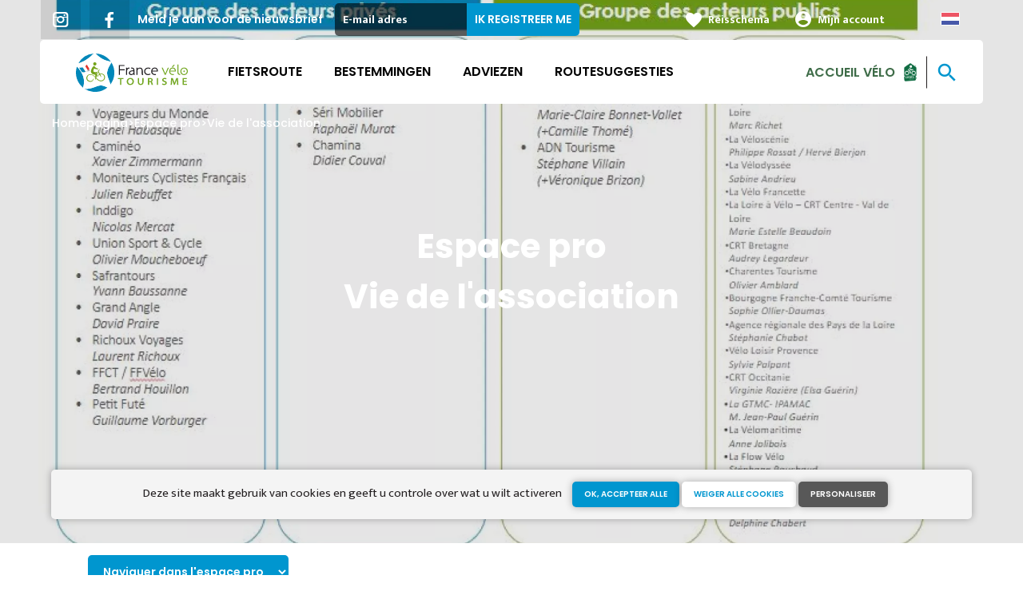

--- FILE ---
content_type: text/html; charset=UTF-8
request_url: https://nl.francevelotourisme.com/taxonomy/term/77
body_size: 8644
content:
<!DOCTYPE html><html lang="nl" dir="ltr"><head><link rel="preconnect" href="https://tiles.loopi-velo.fr" crossorigin/><link rel="preconnect" href="https://analytics.francevelotourisme.com" crossorigin/><link rel="preconnect" href="https://cdn.jsdelivr.net" crossorigin/><link rel="preload" href="/sites/default/themes/france_velo_tourisme/fonts/CACPinafore.woff2" as="font" type="font/woff2" crossorigin/><link rel="preload" href="/themes/fvt/fonts/type_icons-webfont.woff2" as="font" type="font/woff2" crossorigin/><meta charset="utf-8" /><script>var _mtm = _mtm || [];
_mtm.push({'mtm.startTime': (new Date().getTime()), 'event': 'mtm.Start'});
var d=document, g=d.createElement('script'), s=d.getElementsByTagName('script')[0];
g.type='text/javascript'; g.async=true; g.defer=true; g.src='https://analytics.francevelotourisme.com/js/container_G1YZlEfk.js'; s.parentNode.insertBefore(g,s);</script><script>
var _paq = window._paq = window._paq || [];
_paq.push(['setExcludedQueryParams', ['fbclid']]);
_paq.push(['trackPageView']);
_paq.push(['enableLinkTracking']);
(function() {
var u='//analytics.francevelotourisme.com/';
_paq.push(['setTrackerUrl', u+'matomo.php']);
_paq.push(['setSiteId', '1']);
var d=document, g=d.createElement('script'), s=d.getElementsByTagName('script')[0];
g.async=true; g.src=u+'matomo.js'; s.parentNode.insertBefore(g,s);
})();
</script><script>(function(i,s,o,g,r,a,m){i['IntuitivObject']=r;i[r]=i[r]||function(){
(i[r].q=i[r].q||[]).push(arguments)};a=s.createElement(o),
m=s.getElementsByTagName(o)[0];a.async=1;a.src=g;m.parentNode.insertBefore(a,m)
})(window,document,'script','https://fvt.intuitiv-tourisme.fr/lib-intuitiv.min.js','intuitiv');intuitiv('create','_p9-sYTQj97ZS-7f_-8u','https://fvt.intuitiv-tourisme.fr/');</script><meta name="Generator" content="Drupal 10 (https://www.drupal.org)" /><meta name="MobileOptimized" content="width" /><meta name="HandheldFriendly" content="true" /><meta name="viewport" content="width=device-width, initial-scale=1.0" /><link rel="alternate" hreflang="x-default" href="https://www.francevelotourisme.com/espace-pro/vie-de-l-association" /><link rel="canonical" href="https://www.francevelotourisme.com/espace-pro/vie-de-l-association" /><link rel="icon" href="/sites/default/themes/france_velo_tourisme/favicon.ico" type="image/vnd.microsoft.icon" /><link rel="alternate" hreflang="fr" href="https://www.francevelotourisme.com/espace-pro/vie-de-l-association" /><link rel="shortlink" href="https://www.francevelotourisme.com/taxonomy/term/77" /><title>Vie de l&#039;association | France Vélo Tourisme</title><link rel="stylesheet" media="all" href="/sites/default/files/css/css_1b6jbDD8HbLoJWKQum6x6i6LnxnYdzbjtbAD4_9SlgU.css?delta=0&amp;language=nl&amp;theme=france_velo_tourisme&amp;include=eJxtjlEOhCAMRC-E4UikYnWbACXt4MbbL_q58W_ypnmdTB35Q3El57Abtczp5KIJOky8cjyKrlQWx1WkHWE_8Yb8K50tSMMQyJmytsYZapEGNGvthSHa3i6MN7EZ77oS2IRKktn7M2v-4H-uAzfegh19u1XODRFkYBpZYFPll4Pro_gBL39blA" /><link rel="stylesheet" media="all" href="//fonts.googleapis.com/icon?family=Material+Icons" /><link rel="stylesheet" media="all" href="//fonts.googleapis.com/icon?family=Material+Icons+Outlined" /><link rel="stylesheet" media="all" href="/sites/default/files/css/css_S5alxKy3G16OzpqWf8gtJIOEG5vOA8NbxUIK9lKIsJg.css?delta=3&amp;language=nl&amp;theme=france_velo_tourisme&amp;include=eJxtjlEOhCAMRC-E4UikYnWbACXt4MbbL_q58W_ypnmdTB35Q3El57Abtczp5KIJOky8cjyKrlQWx1WkHWE_8Yb8K50tSMMQyJmytsYZapEGNGvthSHa3i6MN7EZ77oS2IRKktn7M2v-4H-uAzfegh19u1XODRFkYBpZYFPll4Pro_gBL39blA" /><script type="application/ld+json">[{"@context":"http:\/\/schema.org","@type":"BreadcrumbList","itemListElement":[{"@type":"ListItem","position":1,"item":{"@id":"https:\/\/nl.francevelotourisme.com\/","name":"Homepagina"}},{"@type":"ListItem","position":2,"item":{"@id":"https:\/\/nl.francevelotourisme.com\/espace-pro","name":"Espace pro"}},{"@type":"ListItem","position":3,"item":{"@id":"https:\/\/nl.francevelotourisme.com\/taxonomy\/term\/77","name":"Vie de l'association"}}]}]</script><link rel="apple-touch-icon" sizes="57x57" href="/sites/default/themes/france_velo_tourisme/images/icons/apple-icon-57x57.png"><link rel="apple-touch-icon" sizes="60x60" href="/sites/default/themes/france_velo_tourisme/images/icons/apple-icon-60x60.png"><link rel="apple-touch-icon" sizes="72x72" href="/sites/default/themes/france_velo_tourisme/images/icons/apple-icon-72x72.png"><link rel="apple-touch-icon" sizes="76x76" href="/sites/default/themes/france_velo_tourisme/images/icons/apple-icon-76x76.png"><link rel="apple-touch-icon" sizes="114x114" href="/sites/default/themes/france_velo_tourisme/images/icons/apple-icon-114x114.png"><link rel="apple-touch-icon" sizes="120x120" href="/sites/default/themes/france_velo_tourisme/images/icons/apple-icon-120x120.png"><link rel="apple-touch-icon" sizes="144x144" href="/sites/default/themes/france_velo_tourisme/images/icons/apple-icon-144x144.png"><link rel="apple-touch-icon" sizes="152x152" href="/sites/default/themes/france_velo_tourisme/images/icons/apple-icon-152x152.png"><link rel="apple-touch-icon" sizes="180x180" href="/sites/default/themes/france_velo_tourisme/images/icons/apple-icon-180x180.png"><link rel="icon" type="image/png" sizes="192x192" href="/sites/default/themes/france_velo_tourisme/images/icons/android-icon-192x192.png"><link rel="icon" type="image/png" sizes="32x32" href="/sites/default/themes/france_velo_tourisme/images/icons/favicon-32x32.png"><link rel="icon" type="image/png" sizes="96x96" href="/sites/default/themes/france_velo_tourisme/images/icons/favicon-96x96.png"><link rel="icon" type="image/png" sizes="16x16" href="/sites/default/themes/france_velo_tourisme/images/icons/favicon-16x16.png"><link rel="manifest" href="/sites/default/themes/france_velo_tourisme/images/icons/manifest.json"><meta name="msapplication-TileColor" content="#54b40b"><meta name="msapplication-TileImage" content="/sites/default/themes/france_velo_tourisme/images/icons/ms-icon-144x144.png"><meta name="theme-color" content="#0096cf"><meta name="google-site-verification" content="1DU3dmhxwdPWzVFgxsy8lVnh4JJpxVuKplGJ3iwEfpw" /><meta name="google-site-verification" content="NR0tY4kysvdGrIY-5jsF8nrDSByAa33CcD9K8cfXmoo" /><meta name="p:domain_verify" content="8ad786f1994e189fdea7555159c94eb1"/></head><body> <a href="#main-content" class="visually-hidden focusable"> Overslaan en naar de inhoud gaan </a><div class="dialog-off-canvas-main-canvas" data-off-canvas-main-canvas><div class="layout-container"> <header id="navigation"><div><div id="block-menu"><div id="menu" class="transparent" ><div class="wrapper-links d-none d-lg-block newsletter"><div><div class="link-share link-share-hover"> <a href="https://www.instagram.com/francevelotourisme/" class="instagram"></a> <a href="https://www.facebook.com/france.velo.tourisme/" class="facebook"></a></div><form class="newsletter-form" data-drupal-selector="newsletter-form" action="/taxonomy/term/77" method="post" id="newsletter-form" accept-charset="UTF-8"><div class="js-form-item form-item js-form-type-email form-item-mail form-item-email js-form-item-mail"> <label for="edit-mail" class="js-form-required form-required">Meld je aan voor de nieuwsbrief</label> <input placeholder="E-mail adres" data-drupal-selector="edit-mail" type="email" id="edit-mail" name="mail" value="" size="60" maxlength="254" class="form-email required" required="required" aria-required="true" /></div><input autocomplete="off" data-drupal-selector="form-ogjeueinkog5kvl82i91tzbt5zafjom3uluwkupyc5m" type="hidden" name="form_build_id" value="form-oGjEuEiNkog5KVL82i91tZbt5ZAfJOm3ULUwkUpyC5M" /><input data-drupal-selector="edit-newsletter-form" type="hidden" name="form_id" value="newsletter_form" /> <input data-drupal-selector="edit-captcha-sid" type="hidden" name="captcha_sid" value="161238102" /><input data-drupal-selector="edit-captcha-token" type="hidden" name="captcha_token" value="uTZFVFmAZkElHKOdaeQenXKsugtU329Q4RATScx66wY" /><input id="recaptcha-v3-token" class="recaptcha-v3-token" data-recaptcha-v3-action="recaptcha_v3" data-recaptcha-v3-site-key="6LcmIsMZAAAAAHpvqtlXmPR_BIm42mz6Izvg9-DD" data-drupal-selector="edit-captcha-response" type="hidden" name="captcha_response" value="" /><input data-drupal-selector="edit-is-recaptcha-v3" type="hidden" name="is_recaptcha_v3" value="1" /><div data-drupal-selector="edit-actions" class="form-actions js-form-wrapper form-wrapper" id="edit-actions"><input data-drupal-selector="edit-submit" type="submit" id="edit-submit" name="op" value="Ik registreer me" class="button js-form-submit form-submit" /></div></form><div class="wrapper-links-right"><div><div class="link-espace-pro"> <a href="https://nl.francevelotourisme.com/espace-pro">Espace pro</a></div><div class="link-favoris"> <a href="https://nl.francevelotourisme.com/mijn-reisschema-s">Reisschema</a></div><div class="menu-user"><div> <a href="https://nl.francevelotourisme.com/connexion?destination=taxonomy/term/77" rel="nofollow">Mijn account</a></div></div><div class="language-switcher-wrapper"><ul class="language-switcher-language-url"><li hreflang="nl" data-drupal-link-system-path="taxonomy/term/77" class="is-active" aria-current="page"><a href="https://nl.francevelotourisme.com/taxonomy/term/77" class="language-link is-active" hreflang="nl" data-drupal-link-system-path="taxonomy/term/77" aria-current="page">Dutch</a></li><li hreflang="fr" data-drupal-link-system-path="taxonomy/term/77"><a href="https://www.francevelotourisme.com/espace-pro/vie-de-l-association" class="language-link" hreflang="fr" data-drupal-link-system-path="taxonomy/term/77">French</a></li><li hreflang="en" data-drupal-link-system-path="taxonomy/term/77"><a href="https://en.francevelotourisme.com/taxonomy/term/77" class="language-link" hreflang="en" data-drupal-link-system-path="taxonomy/term/77">Anglais</a></li><li hreflang="de" data-drupal-link-system-path="taxonomy/term/77"><a href="https://de.francevelotourisme.com/taxonomy/term/77" class="language-link" hreflang="de" data-drupal-link-system-path="taxonomy/term/77">German</a></li></ul></div></div></div></div></div><div class="wrapper-menu container-fluid"><div class="row"><div class="col-2 d-lg-none"> <a href="" class="menu-burger"><span>menu</span>Menu</a></div><div class="col-8 logo"> <a href="/"></a></div><div class="d-none d-lg-block"> <nav><ul class="menu menu-level-0"><li class="d-md-none"><a href="/">Home</a></li><li class="couleur-fond menu-item" style="color:#000000;"> <a href="https://nl.francevelotourisme.com/fietsroute" title="Alle fietsroutes in Frankrijk" data-drupal-link-system-path="itineraire">Fietsroute</a><div class="menu_link_content menu-link-contentmain view-mode-default menu-dropdown menu-dropdown-0 menu-type-default"></div></li><li class="couleur-fond menu-item menu-item--collapsed" style="color:#000000;"> <a href="https://nl.francevelotourisme.com/bestemmingen" title="Regio&#039;s en steden om met de fiets te reizen" data-drupal-link-system-path="node/266">Bestemmingen</a><div class="menu_link_content menu-link-contentmain view-mode-default menu-dropdown menu-dropdown-0 menu-type-default"></div></li><li class="couleur-fond menu-item menu-item--collapsed" style="color:#000000;"> <a href="https://nl.francevelotourisme.com/adviezen" title="Onze adviezen om uw reis in Frankrijk voor te bereiden" data-drupal-link-system-path="node/49">Adviezen</a><div class="menu_link_content menu-link-contentmain view-mode-default menu-dropdown menu-dropdown-0 menu-type-default"></div></li><li class="couleur-fond menu-item" style="color:#000000;"> <a href="https://nl.francevelotourisme.com/routesuggesties" title="Inspiraties, fietsreisvoorstellen en fietsvakanties" data-drupal-link-system-path="suggestions-de-parcours">Routesuggesties</a><div class="menu_link_content menu-link-contentmain view-mode-default menu-dropdown menu-dropdown-0 menu-type-default"></div></li><li><div class="accueil-velo"> <a href="https://nl.francevelotourisme.com/accueil-velo">Accueil Vélo</a></div></li></ul></nav></div><div class="col-2 wrapper-links-left"><div class="accueil-velo"> <a href="https://nl.francevelotourisme.com/accueil-velo">Accueil Vélo</a></div><div class="bouton-sagacite"> <a href="" class="bouton-open-sagacite"></a></div></div></div></div><div class="sagacite-form-block"> <a href="#" class="d-md-none close"></a><form class="intuitiv-search-form" data-drupal-selector="intuitiv-search-form" action="/taxonomy/term/77" method="post" id="intuitiv-search-form" accept-charset="UTF-8"><div class="js-form-item form-item js-form-type-textfield form-item-termes-recherche form-item-textfield js-form-item-termes-recherche form-no-label"> <input autocomplete="off" title="Ik wil graag" data-drupal-selector="edit-termes-recherche" type="text" id="edit-termes-recherche" name="termes_recherche" value="" size="60" maxlength="128" placeholder="Zoeken…" class="form-text required" required="required" aria-required="true" /></div><input data-drupal-selector="edit-user" type="hidden" name="user" value="" /><div class="wrapper-autocompletion"></div><input autocomplete="off" data-drupal-selector="form-tgkvvpfof-5gmcizwtbgbl3pn3wclthryk3a0npg4wq" type="hidden" name="form_build_id" value="form-TGKvvpFoF_5gMCIzwTbgBl3PN3WclThrYK3a0nPg4wQ" /><input data-drupal-selector="edit-intuitiv-search-form" type="hidden" name="form_id" value="intuitiv_search_form" /><div data-drupal-selector="edit-actions" class="form-actions js-form-wrapper form-wrapper" id="edit-actions--3"><input data-drupal-selector="edit-submit" type="submit" id="edit-submit--3" name="op" value="search" class="button js-form-submit form-submit" /></div></form></div></div><div id="menu-popin"> <a href="#" class="close"></a><div> <nav><ul class="menu menu-level-0"><li class="d-md-none"><a href="/">Home</a></li><li class="couleur-fond menu-item" style="color:#000000;"> <a href="https://nl.francevelotourisme.com/fietsroute" title="Alle fietsroutes in Frankrijk" data-drupal-link-system-path="itineraire">Fietsroute</a><div class="menu_link_content menu-link-contentmain view-mode-default menu-dropdown menu-dropdown-0 menu-type-default"></div></li><li class="couleur-fond menu-item menu-item--collapsed" style="color:#000000;"> <a href="https://nl.francevelotourisme.com/bestemmingen" title="Regio&#039;s en steden om met de fiets te reizen" data-drupal-link-system-path="node/266">Bestemmingen</a><div class="menu_link_content menu-link-contentmain view-mode-default menu-dropdown menu-dropdown-0 menu-type-default"></div></li><li class="couleur-fond menu-item menu-item--collapsed" style="color:#000000;"> <a href="https://nl.francevelotourisme.com/adviezen" title="Onze adviezen om uw reis in Frankrijk voor te bereiden" data-drupal-link-system-path="node/49">Adviezen</a><div class="menu_link_content menu-link-contentmain view-mode-default menu-dropdown menu-dropdown-0 menu-type-default"></div></li><li class="couleur-fond menu-item" style="color:#000000;"> <a href="https://nl.francevelotourisme.com/routesuggesties" title="Inspiraties, fietsreisvoorstellen en fietsvakanties" data-drupal-link-system-path="suggestions-de-parcours">Routesuggesties</a><div class="menu_link_content menu-link-contentmain view-mode-default menu-dropdown menu-dropdown-0 menu-type-default"></div></li><li><div class="accueil-velo"> <a href="https://nl.francevelotourisme.com/accueil-velo">Accueil Vélo</a></div></li></ul></nav><div class="link-espace-pro"> <a href="https://nl.francevelotourisme.com/espace-pro">Espace pro</a></div><div class="link-favoris"> <a href="https://nl.francevelotourisme.com/mijn-reisschema-s">Reisschema</a></div><div class="menu-user"><div> <a href="https://nl.francevelotourisme.com/connexion?destination=taxonomy/term/77" rel="nofollow">Mijn account</a></div></div><div class="newsletter-form-mobile"><form class="newsletter-form" data-drupal-selector="newsletter-form-2" action="/taxonomy/term/77" method="post" id="newsletter-form--2" accept-charset="UTF-8"><div class="js-form-item form-item js-form-type-email form-item-mail form-item-email js-form-item-mail"> <label for="edit-mail--2" class="js-form-required form-required">Meld je aan voor de nieuwsbrief</label> <input placeholder="E-mail adres" data-drupal-selector="edit-mail" type="email" id="edit-mail--2" name="mail" value="" size="60" maxlength="254" class="form-email required" required="required" aria-required="true" /></div><input autocomplete="off" data-drupal-selector="form-37wtx912yuqkhvtgvyg3nuvrgw44qpwevxs6zpbbxhc" type="hidden" name="form_build_id" value="form-37WtX912YuQKhvtGvyG3NUVrgw44QPWevXs6zPbbXhc" /><input data-drupal-selector="edit-newsletter-form-2" type="hidden" name="form_id" value="newsletter_form" /> <input data-drupal-selector="edit-captcha-sid" type="hidden" name="captcha_sid" value="161238103" /><input data-drupal-selector="edit-captcha-token" type="hidden" name="captcha_token" value="qcH8PTg3wDRQ8PHMswkkEOJNjLD13XtQAy0Mov0EYmU" /><input id="recaptcha-v3-token--2" class="recaptcha-v3-token" data-recaptcha-v3-action="recaptcha_v3" data-recaptcha-v3-site-key="6LcmIsMZAAAAAHpvqtlXmPR_BIm42mz6Izvg9-DD" data-drupal-selector="edit-captcha-response" type="hidden" name="captcha_response" value="" /><input data-drupal-selector="edit-is-recaptcha-v3" type="hidden" name="is_recaptcha_v3" value="1" /><div data-drupal-selector="edit-actions" class="form-actions js-form-wrapper form-wrapper" id="edit-actions--2"><input data-drupal-selector="edit-submit" type="submit" id="edit-submit--2" name="op" value="Ik registreer me" class="button js-form-submit form-submit" /></div></form></div><div class="language-switcher-wrapper"><ul class="language-switcher-language-url"><li hreflang="nl" data-drupal-link-system-path="taxonomy/term/77" class="is-active" aria-current="page"><a href="https://nl.francevelotourisme.com/taxonomy/term/77" class="language-link is-active" hreflang="nl" data-drupal-link-system-path="taxonomy/term/77" aria-current="page">Dutch</a></li><li hreflang="fr" data-drupal-link-system-path="taxonomy/term/77"><a href="https://www.francevelotourisme.com/espace-pro/vie-de-l-association" class="language-link" hreflang="fr" data-drupal-link-system-path="taxonomy/term/77">French</a></li><li hreflang="en" data-drupal-link-system-path="taxonomy/term/77"><a href="https://en.francevelotourisme.com/taxonomy/term/77" class="language-link" hreflang="en" data-drupal-link-system-path="taxonomy/term/77">Anglais</a></li><li hreflang="de" data-drupal-link-system-path="taxonomy/term/77"><a href="https://de.francevelotourisme.com/taxonomy/term/77" class="language-link" hreflang="de" data-drupal-link-system-path="taxonomy/term/77">German</a></li></ul></div></div></div></div><div id="breadcrumb" class="d-none d-md-block"> <nav role="navigation" aria-labelledby="system-breadcrumb"><ol><li> <a href="https://nl.francevelotourisme.com/">Homepagina</a></li><li> <a href="https://nl.francevelotourisme.com/espace-pro">Espace pro</a></li><li> <a href="https://nl.francevelotourisme.com/taxonomy/term/77">Vie de l&#039;association</a></li></ol> </nav></div></div> </header> <main role="main"> <a id="main-content" tabindex="-1"></a><div class="layout-content"><div><div data-drupal-messages-fallback class="hidden"></div><div id="block-france-velo-tourisme-content"><div class="term full"> <header><div id="slider"><div><div data-spacebetween="0" data-slidesperview="1" data-navigation="true" data-speed="600" data-loop="true" data-autoplay="5000" data-pagination="true" data-centeredslides="false" data-slidertop="true" class="slider"><div class="slider-wrapper"><div class="swiper-container"><div class="swiper-wrapper"><div class="swiper-slide"><div class="media full"><div class="field_media_image"> <picture> <source srcset="/sites/default/files/styles/slide_1920x1080/public/medias/images/ag-france-velo.JPG.webp?itok=ZZDq14Ft 1x" media="(min-width: 1200px)" type="image/webp" width="1920" height="1080"/> <source srcset="/sites/default/files/styles/slide_1280x960/public/medias/images/ag-france-velo.JPG.webp?itok=K3Nt5sUQ 1x" media="(min-width: 992px)" type="image/webp" width="1280" height="960"/> <source srcset="/sites/default/files/styles/slide_450x450/public/medias/images/ag-france-velo.JPG.webp?itok=Uhk5IUpt 1x" media="(min-width: 0)" type="image/webp" width="450" height="450"/> <img width="450" height="450" src="/sites/default/files/styles/slide_450x450/public/medias/images/ag-france-velo.JPG.webp?itok=Uhk5IUpt" alt="" loading="lazy" /> </picture></div></div></div></div></div></div></div></div></div><div class="title"><h1 class="page-title">Espace pro <br><div class="name">Vie de l&#039;association</div></h1></div> </header><div class="container content"><div class="categories-espace-pro"><div> <select id="select-categories"><option value="https://nl.francevelotourisme.com/espace-pro">Naviguer dans l'espace pro</option> </select></div></div><div class="row"><div class="col-12 "><div class="body-content"><h2 class="text-align-center">Statuts et vie de l'association</h2><p>Bienvenue dans la section <em>Vie de l'association</em> dédiée à nos partenaires où vous trouverez :&nbsp;</p><ul><li>Rapports d'activité</li><li>Compte-rendu des CA et AG</li><li>Informations statutaires</li></ul><hr><p>⚠️ Les contenus ne s'affichent pas ? <a href="https://www.francevelotourisme.com/connexion?destination=taxonomy/term/77">Connectez-vous avec vos identifiants partenaires</a> !<br><em>Si vous ne les avez pas, faites une demande mail à un membre de l'équipe FVT</em></p></div><div class="row"></div><div class="pagination row"><div class="pagination-wrapper col-12"></div></div></div></div></div></div></div><div id="block-menumobile"><div id="menu-mobile" class="d-md-none"><div class="items"> <a href="https://nl.francevelotourisme.com/direction/json" class="item use-ajax-get"> <span>call_split</span> Fietsroute GPS </a> <a href="https://nl.francevelotourisme.com/accueil-velo/accommodatie" class="item"> <span>hotel</span> Accommodaties </a> <a href="https://nl.francevelotourisme.com/routesuggesties" class="item"> <span>emoji_objects</span> Inspiration </a> <a href="https://nl.francevelotourisme.com/mijn-reisschema-s" class="item"> <span>favorite_border</span> Reisschema </a></div></div></div></div></div> </main> <footer role="contentinfo"><div><div id="block-quisommesnous"><div class="qui-sommes-nous"><div class="container"><div class="head"> <a href="/" class="logo"></a><div class="link-share"> <a href="https://www.instagram.com/francevelotourisme/" class="instagram"></a> <a href="https://www.facebook.com/france.velo.tourisme/" class="facebook"></a></div></div><div class="row"><div class="d-none d-md-block col-md-12"><h3>Wie zijn we?</h3></div><div class="d-none d-md-block col-md-7"><p>De belangenvereniging France Vélo Tourisme heeft als doel heeft het fietstoerisme in Frankrijk te ontwikkelen.</p></div><div class="col-6 col-md-2"> <a href="https://nl.francevelotourisme.com/node/340" class="bouton full bouton-blanc">Meer weten</a></div><div class="col-6 col-md-3"> <a href="https://nl.francevelotourisme.com/node/445" class="bouton full bouton-couleur-1">Contact</a></div></div></div></div></div><div class="container"><div id="block-menuitineraire"><h3>Fietsroutes en bestemmingen van onze partners</h3><ul><li><a href="https://nl.francevelotourisme.com/fietsroute/la-grande-traversee-du-volcan-fietsroute" hreflang="nl">La Grande Traversée du Volcan Fietsroute</a></li><li><a href="https://nl.francevelotourisme.com/fietsroute/via-fluvia" hreflang="nl">Via Fluvia</a></li><li><a href="https://nl.francevelotourisme.com/fietsroute/saint-jacques-fietsroute" hreflang="nl">Saint-Jacques Fietsroute</a></li><li><a href="https://nl.francevelotourisme.com/fietsroute/vallee-de-la-baise-a-velo" hreflang="nl">Vallée de la Baïse à vélo</a></li><li><a href="https://nl.francevelotourisme.com/fietsroute/p-tites-routes-du-soleil-fietsroute" hreflang="nl">P&#039;tites Routes du Soleil fietsroute</a></li><li><a href="https://nl.francevelotourisme.com/fietsroute/la-belle-via" hreflang="nl">La Belle Via</a></li><li><a href="https://nl.francevelotourisme.com/fietsroute/grande-traversee-du-jura-mountainbikeroute" hreflang="nl"> Grande Traversée du Jura mountainbikeroute</a></li><li><a href="https://nl.francevelotourisme.com/fietsroute/tour-de-gironde-fietsroute" hreflang="nl">Tour de Gironde Fietsroute</a></li><li><a href="https://nl.francevelotourisme.com/fietsroute/avenue-verte-london-paris" hreflang="nl">Avenue Verte London-Paris</a></li><li><a href="https://nl.francevelotourisme.com/fietsroute/regalante" hreflang="nl">Régalante</a></li><li><a href="https://nl.francevelotourisme.com/fietsroute/grande-traversee-de-la-corse-a-velo-gt20" hreflang="nl">Grande Traversée de la Corse à vélo - GT20</a></li><li><a href="https://nl.francevelotourisme.com/fietsroute/grande-traversee-du-jura-fietsroute" hreflang="nl">Grande Traversée du Jura Fietsroute</a></li><li><a href="https://nl.francevelotourisme.com/fietsroute/via-allier" hreflang="nl">Via Allier</a></li><li><a href="https://nl.francevelotourisme.com/fietsroute/la-velomaritime-eurovelo-4" hreflang="nl">La Vélomaritime / EuroVelo 4</a></li><li><a href="https://nl.francevelotourisme.com/fietsroute/tour-du-ventoux-fietsroute" hreflang="nl">Tour du Ventoux fietsroute</a></li><li><a href="https://nl.francevelotourisme.com/fietsroute/de-francovelosuisse" hreflang="nl">De Francovélosuisse</a></li><li><a href="https://nl.francevelotourisme.com/fietsroute/seine-fietsroute" hreflang="nl">Seine Fietsroute</a></li><li><a href="https://nl.francevelotourisme.com/fietsroute/van-carhaix-naar-st-meen-le-grand-fietsroute-v6-bretagne" hreflang="nl">Van Carhaix naar St-Méen-le-Grand - Fietsroute V6 Bretagne</a></li><li><a href="https://nl.francevelotourisme.com/fietsroute/viarhona" hreflang="nl">ViaRhôna</a></li><li><a href="https://nl.francevelotourisme.com/fietsroute/vallee-de-la-somme-fietsroute" hreflang="nl">Vallée de la Somme fietsroute</a></li><li><a href="https://nl.francevelotourisme.com/fietsroute/route-des-grandes-alpes-r-op-de-fiets" hreflang="nl">Route des Grandes Alpes® op de fiets</a></li><li><a href="https://nl.francevelotourisme.com/fietsroute/eurovelo-5-moselle-elzas" hreflang="nl">EuroVelo 5 - Moselle / Elzas</a></li><li><a href="https://nl.francevelotourisme.com/fietsroute/la-veloccitanie" hreflang="nl">La Véloccitanie</a></li><li><a href="https://nl.francevelotourisme.com/fietsroute/saint-jacques-a-velo-via-vezelay" hreflang="nl">Saint-Jacques à vélo - Via Vézelay</a></li><li><a href="https://nl.francevelotourisme.com/fietsroute/saint-malo-tot-rhuys-v3-bretagne-fietsroute" hreflang="nl">Saint-Malo tot Rhuys - V3 Bretagne Fietsroute</a></li><li><a href="https://nl.francevelotourisme.com/fietsroute/tour-de-bourgogne-fietsroute" hreflang="nl">Tour de Bourgogne Fietsroute</a></li><li><a href="https://nl.francevelotourisme.com/fietsroute/la-vagabonde" hreflang="nl">La Vagabonde</a></li><li><a href="https://nl.francevelotourisme.com/fietsroute/grande-traversee-du-massif-central-per-mountainbike" hreflang="nl">Grande Traversée du Massif Central per mountainbike</a></li><li><a href="https://nl.francevelotourisme.com/fietsroute/de-luberon-fietsroute" hreflang="nl">De Luberon fietsroute</a></li><li><a href="https://nl.francevelotourisme.com/fietsroute/veloscenie-fietsroute" hreflang="nl">Véloscénie Fietsroute</a></li><li><a href="https://nl.francevelotourisme.com/fietsroute/le-voyage-a-nantes-a-velo" hreflang="nl">Le voyage à Nantes à vélo</a></li><li><a href="https://nl.francevelotourisme.com/fietsroute/trace-du-courlis-le-chemin-vert" hreflang="nl">Trace du Courlis / Le Chemin vert</a></li><li><a href="https://nl.francevelotourisme.com/fietsroute/voies-vertes-de-mayenne" hreflang="nl">Voies vertes de Mayenne</a></li><li><a href="https://nl.francevelotourisme.com/fietsroute/la-mediterranee-a-velo-fietsroute" hreflang="nl">La Méditerranée à vélo Fietsroute</a></li><li><a href="https://nl.francevelotourisme.com/fietsroute/canal-des-2-mers-fietsroute" hreflang="nl">Canal des 2 Mers Fietsroute</a></li><li><a href="https://nl.francevelotourisme.com/fietsroute/vallee-du-loir-fietsroute-door-de-loirvallei" hreflang="nl">Vallée du Loir fietsroute door de Loirvallei</a></li><li><a href="https://nl.francevelotourisme.com/fietsroute/la-littorale" hreflang="nl">La Littorale</a></li><li><a href="https://nl.francevelotourisme.com/fietsroute/eurovelo-19-de-meuse-fietsroute-langs-de-maas" hreflang="nl">EuroVelo 19 / De Meuse Fietsroute langs de Maas</a></li><li><a href="https://nl.francevelotourisme.com/fietsroute/velocean" hreflang="nl">Vélocéan</a></li><li><a href="https://nl.francevelotourisme.com/fietsroute/van-saint-brieuc-tot-lorient-fietsroute-v8-bretagne" hreflang="nl">Van Saint-Brieuc tot Lorient - Fietsroute V8 Bretagne</a></li><li><a href="https://nl.francevelotourisme.com/fietsroute/le-canal-de-la-marne-au-rhin-a-velo" hreflang="nl">Le canal de la Marne au Rhin à vélo</a></li><li><a href="https://nl.francevelotourisme.com/fietsroute/grande-traversee-vtt-transverdon" hreflang="nl">Grande Traversée VTT TransVerdon</a></li><li><a href="https://nl.francevelotourisme.com/fietsroute/velosud" hreflang="nl">Vélosud</a></li><li><a href="https://nl.francevelotourisme.com/fietsroute/van-roscoff-tot-concarneau-fietsroute-v7-bretagne" hreflang="nl">Van Roscoff tot Concarneau - Fietsroute V7 Bretagne</a></li><li><a href="https://nl.francevelotourisme.com/fietsroute/la-voie-bleue-de-moselle-saone-fietsroute" hreflang="nl">La Voie Bleue – De Moselle-Saône Fietsroute</a></li><li><a href="https://nl.francevelotourisme.com/fietsroute/la-durance-a-velo" hreflang="nl">La Durance à vélo</a></li><li><a href="https://nl.francevelotourisme.com/fietsroute/veloroute-du-lin" hreflang="nl">Véloroute du Lin</a></li><li><a href="https://nl.francevelotourisme.com/fietsroute/eurovelo-15-rhin-fietsroute-langs-de-rijn" hreflang="nl">EuroVelo 15 - Rhin Fietsroute langs de Rijn</a></li><li><a href="https://nl.francevelotourisme.com/fietsroute/le-canal-de-nantes-a-brest" hreflang="nl">Le Canal de Nantes à Brest</a></li><li><a href="https://nl.francevelotourisme.com/fietsroute/bourgogne-du-sud-fietsroute-chalon-sur-saone-macon" hreflang="nl">Bourgogne du Sud Fietsroute: Chalon-sur-Saône / Mâcon</a></li><li><a href="https://nl.francevelotourisme.com/fietsroute/la-flow-velo-fietsroute" hreflang="nl">La Flow Vélo Fietsroute</a></li><li><a href="https://nl.francevelotourisme.com/fietsroute/grande-traversee-du-rhone-mountainbikeroute" hreflang="nl">Grande Traversée du Rhône mountainbikeroute</a></li><li><a href="https://nl.francevelotourisme.com/fietsroute/velowestnormandy" hreflang="nl">VéloWestNormandy</a></li><li><a href="https://nl.francevelotourisme.com/fietsroute/veloroute-littorale" hreflang="nl">Véloroute littorale</a></li><li><a href="https://nl.francevelotourisme.com/fietsroute/la-velobuissonniere" hreflang="nl">La Vélobuissonnière</a></li><li><a href="https://nl.francevelotourisme.com/fietsroute/tour-du-jura-velo-loisirs" hreflang="nl">Tour du Jura Vélo - Loisirs</a></li><li><a href="https://nl.francevelotourisme.com/fietsroute/la-velo-francette" hreflang="nl">La Vélo Francette</a></li><li><a href="https://nl.francevelotourisme.com/fietsroute/de-velideale" hreflang="nl">De Vélidéale</a></li><li><a href="https://nl.francevelotourisme.com/fietsroute/grande-traversee-de-l-ardeche-mountainbikeroute" hreflang="nl">Grande Traversée de l’Ardèche mountainbikeroute</a></li><li><a href="https://nl.francevelotourisme.com/fietsroute/grande-traversee-vtt-l-alpes-provence" hreflang="nl">Grande Traversée VTT L&#039;Alpes-Provence</a></li><li><a href="https://nl.francevelotourisme.com/fietsroute/indre-fietsroute" hreflang="nl">Indre Fietsroute</a></li><li><a href="https://nl.francevelotourisme.com/fietsroute/van-saint-malo-tot-arzal-fietsroute-v2-bretagne" hreflang="nl">Van Saint-Malo tot Arzal: Fietsroute V2 Bretagne</a></li><li><a href="https://nl.francevelotourisme.com/fietsroute/p-tite-gtj-a-velo" hreflang="nl">P’tite GTJ à vélo</a></li><li><a href="https://nl.francevelotourisme.com/fietsroute/via-venaissia" hreflang="nl">Via Venaissia</a></li><li><a href="https://nl.francevelotourisme.com/fietsroute/voie-verte-autunoise-morvan" hreflang="nl">Voie Verte Autunoise (Morvan)</a></li><li><a href="https://nl.francevelotourisme.com/fietsroute/canal-entre-champagne-et-bourgogne" hreflang="nl">Canal entre Champagne et Bourgogne</a></li><li><a href="https://nl.francevelotourisme.com/fietsroute/dolce-via" hreflang="nl">Dolce Via</a></li><li><a href="https://nl.francevelotourisme.com/fietsroute/vendee-velo-tour" hreflang="nl">Vendée Vélo Tour</a></li><li><a href="https://nl.francevelotourisme.com/fietsroute/la-velodyssee" hreflang="nl">La Vélodyssée</a></li><li><a href="https://nl.francevelotourisme.com/fietsroute/de-vallee-du-lot-fietsroute" hreflang="nl">De Vallée du Lot Fietsroute</a></li><li><a href="https://nl.francevelotourisme.com/fietsroute/tour-de-creuse-fietsroute" hreflang="nl">Tour de Creuse Fietsroute</a></li><li><a href="https://nl.francevelotourisme.com/fietsroute/entre-rhin-et-loire-a-velo-eurovelo-6" hreflang="nl">Entre Rhin et Loire à vélo / EuroVelo 6</a></li><li><a href="https://nl.francevelotourisme.com/fietsroute/tour-du-jura-sport-sportieve-fietsroute-door-de-jura" hreflang="nl">Tour du Jura Sport – sportieve fietsroute door de Jura</a></li><li><a href="https://nl.francevelotourisme.com/fietsroute/voie-bressane" hreflang="nl">Voie Bressane</a></li><li><a href="https://nl.francevelotourisme.com/fietsroute/veloire" hreflang="nl">Véloire</a></li><li><a href="https://nl.francevelotourisme.com/fietsroute/chateau-gontier-chateaubriant" hreflang="nl">Château-Gontier – Châteaubriant</a></li><li><a href="https://nl.francevelotourisme.com/fietsroute/vallee-et-gorges-de-l-aveyron-fietsroute" hreflang="nl">Vallée et Gorges de l&#039;Aveyron Fietsroute</a></li><li><a href="https://nl.francevelotourisme.com/fietsroute/la-scandiberique-eurovelo-3" hreflang="nl">La Scandibérique / EuroVelo 3</a></li><li><a href="https://nl.francevelotourisme.com/fietsroute/la-loire-a-velo-loire-fietsroute" hreflang="nl">La Loire à Vélo - Loire Fietsroute</a></li></ul></div><div class="row menu-footer"><div class="col-12 col-md-4"></div><div class="col-12 col-md-4"></div><div class="col-12 col-md-4"></div></div></div><div class="wrapper-menu-footer"><div class="container"> <nav role="navigation" aria-labelledby="block-pieddepage-menu" id="block-pieddepage"><ul><li> <a href="https://nl.francevelotourisme.com/legal-notice" data-drupal-link-system-path="node/360">Wettelijke informatie</a></li><li> <a href="https://nl.francevelotourisme.com/privacy-policy" data-drupal-link-system-path="node/721">Privacy policy</a></li><li><a href="" class="open-tarteaucitron">Cookies instellen</a></li></ul> </nav><div class="realisation"> <span>Réalisation</span> <a href="https://www.studiojuillet.com/" class="moustic"></a> <a href="https://www.francevelotourisme.com/" class="fvt"></a></div></div></div></div> </footer></div></div><script type="application/json" data-drupal-selector="drupal-settings-json">{"path":{"baseUrl":"\/","pathPrefix":"","currentPath":"taxonomy\/term\/77","currentPathIsAdmin":false,"isFront":false,"currentLanguage":"nl"},"pluralDelimiter":"\u0003","suppressDeprecationErrors":true,"ajaxPageState":{"libraries":"[base64]","theme":"france_velo_tourisme","theme_token":null},"ajaxTrustedUrl":{"form_action_p_pvdeGsVG5zNF_XLGPTvYSKCf43t8qZYSwcfZl2uzM":true,"https:\/\/nl.francevelotourisme.com\/taxonomy\/term\/77?ajax_form=1":true},"fvt":{"marqueBlanche":"e34be1a3-6d2c-42eb-a2bb-f78041ef3234"},"tarteaucitron":{"options":{"privacyUrl":"","hashtag":"#tarteaucitron","cookieName":"tarteaucitron","orientation":"top","showAlertSmall":false,"refuseAll":false,"cookieslist":true,"adblocker":false,"AcceptAllCta":true,"highPrivacy":true,"handleBrowserDNTRequest":false,"removeCredit":true,"moreInfoLink":true,"showIcon":false},"services":["youtube",{"id":"facebookpixel","pixelId":"485585795581522"}]},"ajax":{"edit-captcha-response--2":{"callback":"recaptcha_v3_ajax_callback","event":"change","url":"https:\/\/nl.francevelotourisme.com\/taxonomy\/term\/77?ajax_form=1","httpMethod":"POST","dialogType":"ajax","submit":{"_triggering_element_name":"captcha_response"}},"edit-captcha-response":{"callback":"recaptcha_v3_ajax_callback","event":"change","url":"https:\/\/nl.francevelotourisme.com\/taxonomy\/term\/77?ajax_form=1","httpMethod":"POST","dialogType":"ajax","submit":{"_triggering_element_name":"captcha_response"}}},"intuitivAutocompletion":"https:\/\/fvt.intuitiv-tourisme.fr\/autocomplete","user":{"uid":0,"permissionsHash":"141ae919bd8ef471bbc08557a939771dd138b01ac9250f50e526ec310d8c9e9a"}}</script><script src="https://www.google.com/recaptcha/api.js?render=6LcmIsMZAAAAAHpvqtlXmPR_BIm42mz6Izvg9-DD" defer async></script><script src="/sites/default/files/js/js_JaQUsoU_hWtyIjnRoQ8882PCvl-2PuqnilaLUIrqNJw.js?scope=footer&amp;delta=1&amp;language=nl&amp;theme=france_velo_tourisme&amp;include=eJxtTkEOwzAI-1BWDntQxSjNmFLICK3U3y-tNKmHXgw22DKZM4gGu2IZPt-VfR9m8yXxJGFw4tCKTOyJW0Xi6gaEwdlcuKV5C8jFXlgeLfYimlPPWyVkG8lUmcIccA0jW2rhENO7j790d_New_t6WPvEGvTGcXvClSTPdTpMjTXgSn6r1lrk"></script></body></html>

--- FILE ---
content_type: text/html; charset=utf-8
request_url: https://www.google.com/recaptcha/api2/anchor?ar=1&k=6LcmIsMZAAAAAHpvqtlXmPR_BIm42mz6Izvg9-DD&co=aHR0cHM6Ly9ubC5mcmFuY2V2ZWxvdG91cmlzbWUuY29tOjQ0Mw..&hl=en&v=N67nZn4AqZkNcbeMu4prBgzg&size=invisible&anchor-ms=20000&execute-ms=30000&cb=3vmmvnlutyc
body_size: 48695
content:
<!DOCTYPE HTML><html dir="ltr" lang="en"><head><meta http-equiv="Content-Type" content="text/html; charset=UTF-8">
<meta http-equiv="X-UA-Compatible" content="IE=edge">
<title>reCAPTCHA</title>
<style type="text/css">
/* cyrillic-ext */
@font-face {
  font-family: 'Roboto';
  font-style: normal;
  font-weight: 400;
  font-stretch: 100%;
  src: url(//fonts.gstatic.com/s/roboto/v48/KFO7CnqEu92Fr1ME7kSn66aGLdTylUAMa3GUBHMdazTgWw.woff2) format('woff2');
  unicode-range: U+0460-052F, U+1C80-1C8A, U+20B4, U+2DE0-2DFF, U+A640-A69F, U+FE2E-FE2F;
}
/* cyrillic */
@font-face {
  font-family: 'Roboto';
  font-style: normal;
  font-weight: 400;
  font-stretch: 100%;
  src: url(//fonts.gstatic.com/s/roboto/v48/KFO7CnqEu92Fr1ME7kSn66aGLdTylUAMa3iUBHMdazTgWw.woff2) format('woff2');
  unicode-range: U+0301, U+0400-045F, U+0490-0491, U+04B0-04B1, U+2116;
}
/* greek-ext */
@font-face {
  font-family: 'Roboto';
  font-style: normal;
  font-weight: 400;
  font-stretch: 100%;
  src: url(//fonts.gstatic.com/s/roboto/v48/KFO7CnqEu92Fr1ME7kSn66aGLdTylUAMa3CUBHMdazTgWw.woff2) format('woff2');
  unicode-range: U+1F00-1FFF;
}
/* greek */
@font-face {
  font-family: 'Roboto';
  font-style: normal;
  font-weight: 400;
  font-stretch: 100%;
  src: url(//fonts.gstatic.com/s/roboto/v48/KFO7CnqEu92Fr1ME7kSn66aGLdTylUAMa3-UBHMdazTgWw.woff2) format('woff2');
  unicode-range: U+0370-0377, U+037A-037F, U+0384-038A, U+038C, U+038E-03A1, U+03A3-03FF;
}
/* math */
@font-face {
  font-family: 'Roboto';
  font-style: normal;
  font-weight: 400;
  font-stretch: 100%;
  src: url(//fonts.gstatic.com/s/roboto/v48/KFO7CnqEu92Fr1ME7kSn66aGLdTylUAMawCUBHMdazTgWw.woff2) format('woff2');
  unicode-range: U+0302-0303, U+0305, U+0307-0308, U+0310, U+0312, U+0315, U+031A, U+0326-0327, U+032C, U+032F-0330, U+0332-0333, U+0338, U+033A, U+0346, U+034D, U+0391-03A1, U+03A3-03A9, U+03B1-03C9, U+03D1, U+03D5-03D6, U+03F0-03F1, U+03F4-03F5, U+2016-2017, U+2034-2038, U+203C, U+2040, U+2043, U+2047, U+2050, U+2057, U+205F, U+2070-2071, U+2074-208E, U+2090-209C, U+20D0-20DC, U+20E1, U+20E5-20EF, U+2100-2112, U+2114-2115, U+2117-2121, U+2123-214F, U+2190, U+2192, U+2194-21AE, U+21B0-21E5, U+21F1-21F2, U+21F4-2211, U+2213-2214, U+2216-22FF, U+2308-230B, U+2310, U+2319, U+231C-2321, U+2336-237A, U+237C, U+2395, U+239B-23B7, U+23D0, U+23DC-23E1, U+2474-2475, U+25AF, U+25B3, U+25B7, U+25BD, U+25C1, U+25CA, U+25CC, U+25FB, U+266D-266F, U+27C0-27FF, U+2900-2AFF, U+2B0E-2B11, U+2B30-2B4C, U+2BFE, U+3030, U+FF5B, U+FF5D, U+1D400-1D7FF, U+1EE00-1EEFF;
}
/* symbols */
@font-face {
  font-family: 'Roboto';
  font-style: normal;
  font-weight: 400;
  font-stretch: 100%;
  src: url(//fonts.gstatic.com/s/roboto/v48/KFO7CnqEu92Fr1ME7kSn66aGLdTylUAMaxKUBHMdazTgWw.woff2) format('woff2');
  unicode-range: U+0001-000C, U+000E-001F, U+007F-009F, U+20DD-20E0, U+20E2-20E4, U+2150-218F, U+2190, U+2192, U+2194-2199, U+21AF, U+21E6-21F0, U+21F3, U+2218-2219, U+2299, U+22C4-22C6, U+2300-243F, U+2440-244A, U+2460-24FF, U+25A0-27BF, U+2800-28FF, U+2921-2922, U+2981, U+29BF, U+29EB, U+2B00-2BFF, U+4DC0-4DFF, U+FFF9-FFFB, U+10140-1018E, U+10190-1019C, U+101A0, U+101D0-101FD, U+102E0-102FB, U+10E60-10E7E, U+1D2C0-1D2D3, U+1D2E0-1D37F, U+1F000-1F0FF, U+1F100-1F1AD, U+1F1E6-1F1FF, U+1F30D-1F30F, U+1F315, U+1F31C, U+1F31E, U+1F320-1F32C, U+1F336, U+1F378, U+1F37D, U+1F382, U+1F393-1F39F, U+1F3A7-1F3A8, U+1F3AC-1F3AF, U+1F3C2, U+1F3C4-1F3C6, U+1F3CA-1F3CE, U+1F3D4-1F3E0, U+1F3ED, U+1F3F1-1F3F3, U+1F3F5-1F3F7, U+1F408, U+1F415, U+1F41F, U+1F426, U+1F43F, U+1F441-1F442, U+1F444, U+1F446-1F449, U+1F44C-1F44E, U+1F453, U+1F46A, U+1F47D, U+1F4A3, U+1F4B0, U+1F4B3, U+1F4B9, U+1F4BB, U+1F4BF, U+1F4C8-1F4CB, U+1F4D6, U+1F4DA, U+1F4DF, U+1F4E3-1F4E6, U+1F4EA-1F4ED, U+1F4F7, U+1F4F9-1F4FB, U+1F4FD-1F4FE, U+1F503, U+1F507-1F50B, U+1F50D, U+1F512-1F513, U+1F53E-1F54A, U+1F54F-1F5FA, U+1F610, U+1F650-1F67F, U+1F687, U+1F68D, U+1F691, U+1F694, U+1F698, U+1F6AD, U+1F6B2, U+1F6B9-1F6BA, U+1F6BC, U+1F6C6-1F6CF, U+1F6D3-1F6D7, U+1F6E0-1F6EA, U+1F6F0-1F6F3, U+1F6F7-1F6FC, U+1F700-1F7FF, U+1F800-1F80B, U+1F810-1F847, U+1F850-1F859, U+1F860-1F887, U+1F890-1F8AD, U+1F8B0-1F8BB, U+1F8C0-1F8C1, U+1F900-1F90B, U+1F93B, U+1F946, U+1F984, U+1F996, U+1F9E9, U+1FA00-1FA6F, U+1FA70-1FA7C, U+1FA80-1FA89, U+1FA8F-1FAC6, U+1FACE-1FADC, U+1FADF-1FAE9, U+1FAF0-1FAF8, U+1FB00-1FBFF;
}
/* vietnamese */
@font-face {
  font-family: 'Roboto';
  font-style: normal;
  font-weight: 400;
  font-stretch: 100%;
  src: url(//fonts.gstatic.com/s/roboto/v48/KFO7CnqEu92Fr1ME7kSn66aGLdTylUAMa3OUBHMdazTgWw.woff2) format('woff2');
  unicode-range: U+0102-0103, U+0110-0111, U+0128-0129, U+0168-0169, U+01A0-01A1, U+01AF-01B0, U+0300-0301, U+0303-0304, U+0308-0309, U+0323, U+0329, U+1EA0-1EF9, U+20AB;
}
/* latin-ext */
@font-face {
  font-family: 'Roboto';
  font-style: normal;
  font-weight: 400;
  font-stretch: 100%;
  src: url(//fonts.gstatic.com/s/roboto/v48/KFO7CnqEu92Fr1ME7kSn66aGLdTylUAMa3KUBHMdazTgWw.woff2) format('woff2');
  unicode-range: U+0100-02BA, U+02BD-02C5, U+02C7-02CC, U+02CE-02D7, U+02DD-02FF, U+0304, U+0308, U+0329, U+1D00-1DBF, U+1E00-1E9F, U+1EF2-1EFF, U+2020, U+20A0-20AB, U+20AD-20C0, U+2113, U+2C60-2C7F, U+A720-A7FF;
}
/* latin */
@font-face {
  font-family: 'Roboto';
  font-style: normal;
  font-weight: 400;
  font-stretch: 100%;
  src: url(//fonts.gstatic.com/s/roboto/v48/KFO7CnqEu92Fr1ME7kSn66aGLdTylUAMa3yUBHMdazQ.woff2) format('woff2');
  unicode-range: U+0000-00FF, U+0131, U+0152-0153, U+02BB-02BC, U+02C6, U+02DA, U+02DC, U+0304, U+0308, U+0329, U+2000-206F, U+20AC, U+2122, U+2191, U+2193, U+2212, U+2215, U+FEFF, U+FFFD;
}
/* cyrillic-ext */
@font-face {
  font-family: 'Roboto';
  font-style: normal;
  font-weight: 500;
  font-stretch: 100%;
  src: url(//fonts.gstatic.com/s/roboto/v48/KFO7CnqEu92Fr1ME7kSn66aGLdTylUAMa3GUBHMdazTgWw.woff2) format('woff2');
  unicode-range: U+0460-052F, U+1C80-1C8A, U+20B4, U+2DE0-2DFF, U+A640-A69F, U+FE2E-FE2F;
}
/* cyrillic */
@font-face {
  font-family: 'Roboto';
  font-style: normal;
  font-weight: 500;
  font-stretch: 100%;
  src: url(//fonts.gstatic.com/s/roboto/v48/KFO7CnqEu92Fr1ME7kSn66aGLdTylUAMa3iUBHMdazTgWw.woff2) format('woff2');
  unicode-range: U+0301, U+0400-045F, U+0490-0491, U+04B0-04B1, U+2116;
}
/* greek-ext */
@font-face {
  font-family: 'Roboto';
  font-style: normal;
  font-weight: 500;
  font-stretch: 100%;
  src: url(//fonts.gstatic.com/s/roboto/v48/KFO7CnqEu92Fr1ME7kSn66aGLdTylUAMa3CUBHMdazTgWw.woff2) format('woff2');
  unicode-range: U+1F00-1FFF;
}
/* greek */
@font-face {
  font-family: 'Roboto';
  font-style: normal;
  font-weight: 500;
  font-stretch: 100%;
  src: url(//fonts.gstatic.com/s/roboto/v48/KFO7CnqEu92Fr1ME7kSn66aGLdTylUAMa3-UBHMdazTgWw.woff2) format('woff2');
  unicode-range: U+0370-0377, U+037A-037F, U+0384-038A, U+038C, U+038E-03A1, U+03A3-03FF;
}
/* math */
@font-face {
  font-family: 'Roboto';
  font-style: normal;
  font-weight: 500;
  font-stretch: 100%;
  src: url(//fonts.gstatic.com/s/roboto/v48/KFO7CnqEu92Fr1ME7kSn66aGLdTylUAMawCUBHMdazTgWw.woff2) format('woff2');
  unicode-range: U+0302-0303, U+0305, U+0307-0308, U+0310, U+0312, U+0315, U+031A, U+0326-0327, U+032C, U+032F-0330, U+0332-0333, U+0338, U+033A, U+0346, U+034D, U+0391-03A1, U+03A3-03A9, U+03B1-03C9, U+03D1, U+03D5-03D6, U+03F0-03F1, U+03F4-03F5, U+2016-2017, U+2034-2038, U+203C, U+2040, U+2043, U+2047, U+2050, U+2057, U+205F, U+2070-2071, U+2074-208E, U+2090-209C, U+20D0-20DC, U+20E1, U+20E5-20EF, U+2100-2112, U+2114-2115, U+2117-2121, U+2123-214F, U+2190, U+2192, U+2194-21AE, U+21B0-21E5, U+21F1-21F2, U+21F4-2211, U+2213-2214, U+2216-22FF, U+2308-230B, U+2310, U+2319, U+231C-2321, U+2336-237A, U+237C, U+2395, U+239B-23B7, U+23D0, U+23DC-23E1, U+2474-2475, U+25AF, U+25B3, U+25B7, U+25BD, U+25C1, U+25CA, U+25CC, U+25FB, U+266D-266F, U+27C0-27FF, U+2900-2AFF, U+2B0E-2B11, U+2B30-2B4C, U+2BFE, U+3030, U+FF5B, U+FF5D, U+1D400-1D7FF, U+1EE00-1EEFF;
}
/* symbols */
@font-face {
  font-family: 'Roboto';
  font-style: normal;
  font-weight: 500;
  font-stretch: 100%;
  src: url(//fonts.gstatic.com/s/roboto/v48/KFO7CnqEu92Fr1ME7kSn66aGLdTylUAMaxKUBHMdazTgWw.woff2) format('woff2');
  unicode-range: U+0001-000C, U+000E-001F, U+007F-009F, U+20DD-20E0, U+20E2-20E4, U+2150-218F, U+2190, U+2192, U+2194-2199, U+21AF, U+21E6-21F0, U+21F3, U+2218-2219, U+2299, U+22C4-22C6, U+2300-243F, U+2440-244A, U+2460-24FF, U+25A0-27BF, U+2800-28FF, U+2921-2922, U+2981, U+29BF, U+29EB, U+2B00-2BFF, U+4DC0-4DFF, U+FFF9-FFFB, U+10140-1018E, U+10190-1019C, U+101A0, U+101D0-101FD, U+102E0-102FB, U+10E60-10E7E, U+1D2C0-1D2D3, U+1D2E0-1D37F, U+1F000-1F0FF, U+1F100-1F1AD, U+1F1E6-1F1FF, U+1F30D-1F30F, U+1F315, U+1F31C, U+1F31E, U+1F320-1F32C, U+1F336, U+1F378, U+1F37D, U+1F382, U+1F393-1F39F, U+1F3A7-1F3A8, U+1F3AC-1F3AF, U+1F3C2, U+1F3C4-1F3C6, U+1F3CA-1F3CE, U+1F3D4-1F3E0, U+1F3ED, U+1F3F1-1F3F3, U+1F3F5-1F3F7, U+1F408, U+1F415, U+1F41F, U+1F426, U+1F43F, U+1F441-1F442, U+1F444, U+1F446-1F449, U+1F44C-1F44E, U+1F453, U+1F46A, U+1F47D, U+1F4A3, U+1F4B0, U+1F4B3, U+1F4B9, U+1F4BB, U+1F4BF, U+1F4C8-1F4CB, U+1F4D6, U+1F4DA, U+1F4DF, U+1F4E3-1F4E6, U+1F4EA-1F4ED, U+1F4F7, U+1F4F9-1F4FB, U+1F4FD-1F4FE, U+1F503, U+1F507-1F50B, U+1F50D, U+1F512-1F513, U+1F53E-1F54A, U+1F54F-1F5FA, U+1F610, U+1F650-1F67F, U+1F687, U+1F68D, U+1F691, U+1F694, U+1F698, U+1F6AD, U+1F6B2, U+1F6B9-1F6BA, U+1F6BC, U+1F6C6-1F6CF, U+1F6D3-1F6D7, U+1F6E0-1F6EA, U+1F6F0-1F6F3, U+1F6F7-1F6FC, U+1F700-1F7FF, U+1F800-1F80B, U+1F810-1F847, U+1F850-1F859, U+1F860-1F887, U+1F890-1F8AD, U+1F8B0-1F8BB, U+1F8C0-1F8C1, U+1F900-1F90B, U+1F93B, U+1F946, U+1F984, U+1F996, U+1F9E9, U+1FA00-1FA6F, U+1FA70-1FA7C, U+1FA80-1FA89, U+1FA8F-1FAC6, U+1FACE-1FADC, U+1FADF-1FAE9, U+1FAF0-1FAF8, U+1FB00-1FBFF;
}
/* vietnamese */
@font-face {
  font-family: 'Roboto';
  font-style: normal;
  font-weight: 500;
  font-stretch: 100%;
  src: url(//fonts.gstatic.com/s/roboto/v48/KFO7CnqEu92Fr1ME7kSn66aGLdTylUAMa3OUBHMdazTgWw.woff2) format('woff2');
  unicode-range: U+0102-0103, U+0110-0111, U+0128-0129, U+0168-0169, U+01A0-01A1, U+01AF-01B0, U+0300-0301, U+0303-0304, U+0308-0309, U+0323, U+0329, U+1EA0-1EF9, U+20AB;
}
/* latin-ext */
@font-face {
  font-family: 'Roboto';
  font-style: normal;
  font-weight: 500;
  font-stretch: 100%;
  src: url(//fonts.gstatic.com/s/roboto/v48/KFO7CnqEu92Fr1ME7kSn66aGLdTylUAMa3KUBHMdazTgWw.woff2) format('woff2');
  unicode-range: U+0100-02BA, U+02BD-02C5, U+02C7-02CC, U+02CE-02D7, U+02DD-02FF, U+0304, U+0308, U+0329, U+1D00-1DBF, U+1E00-1E9F, U+1EF2-1EFF, U+2020, U+20A0-20AB, U+20AD-20C0, U+2113, U+2C60-2C7F, U+A720-A7FF;
}
/* latin */
@font-face {
  font-family: 'Roboto';
  font-style: normal;
  font-weight: 500;
  font-stretch: 100%;
  src: url(//fonts.gstatic.com/s/roboto/v48/KFO7CnqEu92Fr1ME7kSn66aGLdTylUAMa3yUBHMdazQ.woff2) format('woff2');
  unicode-range: U+0000-00FF, U+0131, U+0152-0153, U+02BB-02BC, U+02C6, U+02DA, U+02DC, U+0304, U+0308, U+0329, U+2000-206F, U+20AC, U+2122, U+2191, U+2193, U+2212, U+2215, U+FEFF, U+FFFD;
}
/* cyrillic-ext */
@font-face {
  font-family: 'Roboto';
  font-style: normal;
  font-weight: 900;
  font-stretch: 100%;
  src: url(//fonts.gstatic.com/s/roboto/v48/KFO7CnqEu92Fr1ME7kSn66aGLdTylUAMa3GUBHMdazTgWw.woff2) format('woff2');
  unicode-range: U+0460-052F, U+1C80-1C8A, U+20B4, U+2DE0-2DFF, U+A640-A69F, U+FE2E-FE2F;
}
/* cyrillic */
@font-face {
  font-family: 'Roboto';
  font-style: normal;
  font-weight: 900;
  font-stretch: 100%;
  src: url(//fonts.gstatic.com/s/roboto/v48/KFO7CnqEu92Fr1ME7kSn66aGLdTylUAMa3iUBHMdazTgWw.woff2) format('woff2');
  unicode-range: U+0301, U+0400-045F, U+0490-0491, U+04B0-04B1, U+2116;
}
/* greek-ext */
@font-face {
  font-family: 'Roboto';
  font-style: normal;
  font-weight: 900;
  font-stretch: 100%;
  src: url(//fonts.gstatic.com/s/roboto/v48/KFO7CnqEu92Fr1ME7kSn66aGLdTylUAMa3CUBHMdazTgWw.woff2) format('woff2');
  unicode-range: U+1F00-1FFF;
}
/* greek */
@font-face {
  font-family: 'Roboto';
  font-style: normal;
  font-weight: 900;
  font-stretch: 100%;
  src: url(//fonts.gstatic.com/s/roboto/v48/KFO7CnqEu92Fr1ME7kSn66aGLdTylUAMa3-UBHMdazTgWw.woff2) format('woff2');
  unicode-range: U+0370-0377, U+037A-037F, U+0384-038A, U+038C, U+038E-03A1, U+03A3-03FF;
}
/* math */
@font-face {
  font-family: 'Roboto';
  font-style: normal;
  font-weight: 900;
  font-stretch: 100%;
  src: url(//fonts.gstatic.com/s/roboto/v48/KFO7CnqEu92Fr1ME7kSn66aGLdTylUAMawCUBHMdazTgWw.woff2) format('woff2');
  unicode-range: U+0302-0303, U+0305, U+0307-0308, U+0310, U+0312, U+0315, U+031A, U+0326-0327, U+032C, U+032F-0330, U+0332-0333, U+0338, U+033A, U+0346, U+034D, U+0391-03A1, U+03A3-03A9, U+03B1-03C9, U+03D1, U+03D5-03D6, U+03F0-03F1, U+03F4-03F5, U+2016-2017, U+2034-2038, U+203C, U+2040, U+2043, U+2047, U+2050, U+2057, U+205F, U+2070-2071, U+2074-208E, U+2090-209C, U+20D0-20DC, U+20E1, U+20E5-20EF, U+2100-2112, U+2114-2115, U+2117-2121, U+2123-214F, U+2190, U+2192, U+2194-21AE, U+21B0-21E5, U+21F1-21F2, U+21F4-2211, U+2213-2214, U+2216-22FF, U+2308-230B, U+2310, U+2319, U+231C-2321, U+2336-237A, U+237C, U+2395, U+239B-23B7, U+23D0, U+23DC-23E1, U+2474-2475, U+25AF, U+25B3, U+25B7, U+25BD, U+25C1, U+25CA, U+25CC, U+25FB, U+266D-266F, U+27C0-27FF, U+2900-2AFF, U+2B0E-2B11, U+2B30-2B4C, U+2BFE, U+3030, U+FF5B, U+FF5D, U+1D400-1D7FF, U+1EE00-1EEFF;
}
/* symbols */
@font-face {
  font-family: 'Roboto';
  font-style: normal;
  font-weight: 900;
  font-stretch: 100%;
  src: url(//fonts.gstatic.com/s/roboto/v48/KFO7CnqEu92Fr1ME7kSn66aGLdTylUAMaxKUBHMdazTgWw.woff2) format('woff2');
  unicode-range: U+0001-000C, U+000E-001F, U+007F-009F, U+20DD-20E0, U+20E2-20E4, U+2150-218F, U+2190, U+2192, U+2194-2199, U+21AF, U+21E6-21F0, U+21F3, U+2218-2219, U+2299, U+22C4-22C6, U+2300-243F, U+2440-244A, U+2460-24FF, U+25A0-27BF, U+2800-28FF, U+2921-2922, U+2981, U+29BF, U+29EB, U+2B00-2BFF, U+4DC0-4DFF, U+FFF9-FFFB, U+10140-1018E, U+10190-1019C, U+101A0, U+101D0-101FD, U+102E0-102FB, U+10E60-10E7E, U+1D2C0-1D2D3, U+1D2E0-1D37F, U+1F000-1F0FF, U+1F100-1F1AD, U+1F1E6-1F1FF, U+1F30D-1F30F, U+1F315, U+1F31C, U+1F31E, U+1F320-1F32C, U+1F336, U+1F378, U+1F37D, U+1F382, U+1F393-1F39F, U+1F3A7-1F3A8, U+1F3AC-1F3AF, U+1F3C2, U+1F3C4-1F3C6, U+1F3CA-1F3CE, U+1F3D4-1F3E0, U+1F3ED, U+1F3F1-1F3F3, U+1F3F5-1F3F7, U+1F408, U+1F415, U+1F41F, U+1F426, U+1F43F, U+1F441-1F442, U+1F444, U+1F446-1F449, U+1F44C-1F44E, U+1F453, U+1F46A, U+1F47D, U+1F4A3, U+1F4B0, U+1F4B3, U+1F4B9, U+1F4BB, U+1F4BF, U+1F4C8-1F4CB, U+1F4D6, U+1F4DA, U+1F4DF, U+1F4E3-1F4E6, U+1F4EA-1F4ED, U+1F4F7, U+1F4F9-1F4FB, U+1F4FD-1F4FE, U+1F503, U+1F507-1F50B, U+1F50D, U+1F512-1F513, U+1F53E-1F54A, U+1F54F-1F5FA, U+1F610, U+1F650-1F67F, U+1F687, U+1F68D, U+1F691, U+1F694, U+1F698, U+1F6AD, U+1F6B2, U+1F6B9-1F6BA, U+1F6BC, U+1F6C6-1F6CF, U+1F6D3-1F6D7, U+1F6E0-1F6EA, U+1F6F0-1F6F3, U+1F6F7-1F6FC, U+1F700-1F7FF, U+1F800-1F80B, U+1F810-1F847, U+1F850-1F859, U+1F860-1F887, U+1F890-1F8AD, U+1F8B0-1F8BB, U+1F8C0-1F8C1, U+1F900-1F90B, U+1F93B, U+1F946, U+1F984, U+1F996, U+1F9E9, U+1FA00-1FA6F, U+1FA70-1FA7C, U+1FA80-1FA89, U+1FA8F-1FAC6, U+1FACE-1FADC, U+1FADF-1FAE9, U+1FAF0-1FAF8, U+1FB00-1FBFF;
}
/* vietnamese */
@font-face {
  font-family: 'Roboto';
  font-style: normal;
  font-weight: 900;
  font-stretch: 100%;
  src: url(//fonts.gstatic.com/s/roboto/v48/KFO7CnqEu92Fr1ME7kSn66aGLdTylUAMa3OUBHMdazTgWw.woff2) format('woff2');
  unicode-range: U+0102-0103, U+0110-0111, U+0128-0129, U+0168-0169, U+01A0-01A1, U+01AF-01B0, U+0300-0301, U+0303-0304, U+0308-0309, U+0323, U+0329, U+1EA0-1EF9, U+20AB;
}
/* latin-ext */
@font-face {
  font-family: 'Roboto';
  font-style: normal;
  font-weight: 900;
  font-stretch: 100%;
  src: url(//fonts.gstatic.com/s/roboto/v48/KFO7CnqEu92Fr1ME7kSn66aGLdTylUAMa3KUBHMdazTgWw.woff2) format('woff2');
  unicode-range: U+0100-02BA, U+02BD-02C5, U+02C7-02CC, U+02CE-02D7, U+02DD-02FF, U+0304, U+0308, U+0329, U+1D00-1DBF, U+1E00-1E9F, U+1EF2-1EFF, U+2020, U+20A0-20AB, U+20AD-20C0, U+2113, U+2C60-2C7F, U+A720-A7FF;
}
/* latin */
@font-face {
  font-family: 'Roboto';
  font-style: normal;
  font-weight: 900;
  font-stretch: 100%;
  src: url(//fonts.gstatic.com/s/roboto/v48/KFO7CnqEu92Fr1ME7kSn66aGLdTylUAMa3yUBHMdazQ.woff2) format('woff2');
  unicode-range: U+0000-00FF, U+0131, U+0152-0153, U+02BB-02BC, U+02C6, U+02DA, U+02DC, U+0304, U+0308, U+0329, U+2000-206F, U+20AC, U+2122, U+2191, U+2193, U+2212, U+2215, U+FEFF, U+FFFD;
}

</style>
<link rel="stylesheet" type="text/css" href="https://www.gstatic.com/recaptcha/releases/N67nZn4AqZkNcbeMu4prBgzg/styles__ltr.css">
<script nonce="nBhkUQTfD0FyZmIiWFViGg" type="text/javascript">window['__recaptcha_api'] = 'https://www.google.com/recaptcha/api2/';</script>
<script type="text/javascript" src="https://www.gstatic.com/recaptcha/releases/N67nZn4AqZkNcbeMu4prBgzg/recaptcha__en.js" nonce="nBhkUQTfD0FyZmIiWFViGg">
      
    </script></head>
<body><div id="rc-anchor-alert" class="rc-anchor-alert"></div>
<input type="hidden" id="recaptcha-token" value="[base64]">
<script type="text/javascript" nonce="nBhkUQTfD0FyZmIiWFViGg">
      recaptcha.anchor.Main.init("[\x22ainput\x22,[\x22bgdata\x22,\x22\x22,\[base64]/[base64]/MjU1Ong/[base64]/[base64]/[base64]/[base64]/[base64]/[base64]/[base64]/[base64]/[base64]/[base64]/[base64]/[base64]/[base64]/[base64]/[base64]\\u003d\x22,\[base64]\\u003d\x22,\x22w4tzV8ODRV/CnMKoJk1ZM8OfNHLDrcO1TSLCh8KAw6HDlcOzOsKbLMKLWmV4FAXDh8K1NhDCusKBw6/[base64]/[base64]/CmVXCn8KnOyYTfzAswqjCvVDDm0nCuTPCoMKMw6IEwooVw55OUlV6bBDClFo1wqMww5ZMw5fDpSvDgyDDkMKiDFtqw4TDpMOIw6/[base64]/[base64]/DscKKwqAkXm8Dw504woMNe8OULcOJwrTCiS7CkWvCosKrVCplX8KxwqTCrsO4wqDDq8KjDiwUYyrDlSfDpsKtXX8tR8Kxd8OCw4zDmsOeA8Kkw7YHX8KSwr1LMsOzw6fDhzhCw4/[base64]/Ds3vDnMOCwop5wrQaPlDCiWsvdRnCk1vCpMK8LsO9CcK5wr/[base64]/[base64]/CjsOZciXCkmF/w5rCm8Ohwo1jw67Dp1vDrcKCcgcVCA8oSxkXccKDw7zCs3R/bsOSw6s+LMKLRnDCg8O+wobCuMONwrpuDFwPK0wdejpObsOAw7IuLgfCo8OiJ8Ofw4wsVFLDvyLCk3DCu8KhwqLDiHFZdmhbw5dfIx7DgyVWwqMYNcKdw4XDsUjCsMOVw79LwpHCk8KRYMKHTW/[base64]/CiMKhOBXDiCdfdcO4dBHCpsKtJhvDgMOTAcKew6ZOwrbChRTDkHvChgfCqlnCtUDCuMKQPR4Qw6tOw6AKLsKFbcOIG3NaNyjCgWLDlgfDlWbDqjbDiMKrw4JXwpLCiMKIOHXDjR/[base64]/[base64]/HjtdbxvCjjNaworCtcO/LQLDlsKvHAtUPcOzwrvDjMKSw6jCij7CicOaJXPCg8Klw6Q0wqDCmB/CuMOoKsO5w6QTCUxBwqfCtRV0bTvCiiAGTjg6w6Acw6fDtcOcw6UGMDEmcxUmwonDn2LCg2QQNcOMU3fDpcKqMwzDgjnCs8KQWhEkS8Ksw5XDk1wuw7bChcOIKMOEw6TClcOpw4Ffw6LDr8KkH2/[base64]/CgsKfGRRSwo4seMOGw6TCgQfCjcKCegvCk8Kyw7XDrcOhw4YxwpvChMOmUG0Sw6DCimvCnlvCpWMWFmQdUF0nwqrChMOwwqQ7w4LClsKTbXLDiMKXTDXCtEvDhzXDjStSw7g/wrLCsxEww6XCowVRJlrCvRggRFfDrhQvw7jDq8KXEMOMwpPCg8KeMMKKDsKkw4hZw7VKwobChBrCrCsdwqbCoRNZwpjCjzfDn8OGe8O8QllwAsKgABQGwqfCksOLw7pRacKtXErCtBXDkCvCsMKKDi5wVsOhw4HCrj/CusOXwoPDsk1nbGnCqsOTw43CicKswr/DvQkdwoLDhMOwwq9GwqEhw4QXORU8woDDqMKxACbCmcOxWD/Dp0XDk8OhG2txwosuw4Vcwo1Ow5PDnyMrw6MCa8Ofw4MvwrHDuRd3B8O4wofDq8OuCcOJcARYXl4zfybCvcOLYMORS8ORwqYWMsO3WcO7esK1LsKOwo7CpCjDgQAvWC3CgcKjeyjDqcOAw5/[base64]/DmCsrw4pzXsKTw6/CtnV9AMOmwqJtVMOCwrxAwrTDjcKELw/Ct8KMflvDlDIfw4AJbsK+E8OLN8K+w5Ytw6vCsyUKw5Y1w5wZw7QCwqp7csKvFV9ywqFCwqp6BCbCqsOHw7LChBBYw5UXIsO2w7fCusKdchUqw6/[base64]/w47CiCpqX8KeUcOmw6JkwoYOTiJQwq/CnSrCmcKxDTcCZhBdE0/CmcOPbRTDoyLCmX00bsOgw7XCpsO1I0Fdw600wovCrms3e0/CmC83wrlBwohhc28/DsOwwqzDusKcwpxlwqbCscKMN3zCicOjwpVOwpXCkHXDmsOsGALClsKMw51Uw6QywrLCscK8wqsaw7PCvGHCvcOpwq9FLR/CqMK5OmnDqnIaRm/CsMO8B8KsZMOYw4RbKcKbw55vfGp7BgnCrwUYHRZBw415UV8aYhEBK0kcw7YZw7cqwqI+wrPCvypHw5Mjw7FWeMOOw5gMBsKyGcO5w7tRw4NQSVRgw6JMF8KLw5hGw5vDg3lOw6xwWsKUfTdhwrzCr8OtXcO3wokkClkpOcKbG3rDswIkwp/CtcOMK3zDgzjCocKMXcKyVsO2HcObwqTCrg0xwqkSwq7DhWvCk8OlN8OGwp7DmsOpw7IwwoFAw65nNTvCmsKJOsOEM8OlUmLDqW/DpMK3w6HDqV83wrlgw5bCo8OGwoR8w7/CpsOdBsO3ZcOwZcKcd33DgG4nwobDrzp5WSzDpsO3W2N9NcOBIMKcw5JuXlbDjMKiPMOSSzfDkGjCmsKSw5nCoXlxwqY7wpBfw4PCuwjCqsKRPi0qwrREwo/DlsKbwojClMOowrZ4woPDjMKYw4XDisKbwrfDvCXCsCNXYRE1w6/Dt8OZw7c6YHgXUDrDkz5eEcOuw5oaw7DCjMKEw7PDhcO/wr0Vw6cEU8OgwpcewpRgeMOJw4/Cj3XCn8KBw4/DsMObTcKucsO7w4hcPMOrAcORXVHDksOhw5HDm2vClcKcwopKwrTCjcOIw5zCund3wq3CnsO+F8ODYMOfAMObAcOQw4VIwpXCqsOKw4LCr8OiwoPDhcOPacO6wpc4w6wtRcKLw68tw5/DkCpfHFIvwrp1wr5IJFpvU8O0w4XCvsKnw7rClCXDigMgdsO1esOdEcOVw7PCmsOWTBfDuzBeNSrDjsKyMcO+EmIuXsOKMG7Du8OeA8K+wprCisOCMcKHw4vDiUHCkQ3Cul3Du8KOw4HDisOjJTY1XlcTJk/CkcOuw7/Ds8KCwoDDnsKIZcKJE2pqG3xpwol8UsKYJyPCtMOCwp8Fw4nDgwEVwqTCgcKKwrrCtA/DusOjw4jDj8O9wrtOwo09AMKAwpfCisKGPMOnPsOywp7ClMOBF2LCjBnDsHvCnsOKw4JGClhqXMOuwq4XfsKewqHCgsOIfQLDjcObVcOUwrfCt8KBf8KYHB45diDCp8O2bcKORV4Kw7jDmnsRZcKoSi1mw4jDjMOebiLCssK/w6l6P8KybcOpwqoTw4l4bsOsw6JAKxAWNF5TbV3CvsO0DcKaElLDtMKtDMObR2AawpPCp8OaZcOfdBXDrcKdw54yBMKiw7llw6MsUCJmLsOgF07CoALCvMOoNcO6JiXCkcO9wq1vwqYcwrDDq8OmwrbDqXwqw4Uuwo8EWcKsGsOofTQsB8Ksw7/[base64]/CmMK1wpbCmH/[base64]/wroTw68PYsO6O8OWAcOPw4LDisKxwpPDpAVmw5jDsAMQKcOpE8KyZ8KOEsOJJSxLd8Okw6DDocODwpvCu8KZQ2oVecKsRiZhwq3DucKswqvDmMKiHsOaGQFUFBMob0BTZsOACsKxwo/[base64]/CtmDCpCrChMKqNsOlw6hfwqMAWcKTXkRdw61SWHFuwo3CqcKnHsKAViTDnUfCkcKRwrDCjSBswqPDk03CrHsPFVfDq0cFIQHDtsOzUsOCw7ovwoQbw6caRQtzNmPCtMKWw4jCmmxaw7nCog/DoBbDvMK6w7wWL0oedcK5w77DssKWacOBw5ZRwpMIwp5eB8KMwpBhw4EqwrxNHsKPOg9sQsKAw4gywr/Dj8KGwqMyw6bClBHDoDLCncOIJF1jHcK3RcK/YW4CwqAqwpZNw7Nsw6wMwovDqDLDvMOPccKgw49Aw4vCpcOiWMKnw5vDvxVWYwjDoRHCjsKKDcK0T8ODOTIXw7QRw4/DvHMMwrvCo09gYMOARnbCmcOvK8OQSj5oHMOewp06wrskw7/DrTzDmx9Aw7Q2RHjDn8O/w7DDg8Kqwps5RhcYw61Iwr7DjsOpw6IdwqA8wojDnGY7w6liw4oDw6o+w41Zw6HChsK1OnPCsWcvw65xdl42wo/Cm8OpKsKoNm/DlMKrYsKBwp/Di8KRHMKYwprDn8O1wphjwoYeP8Khw4Zywo4CHnh7bXAuKMKQYFrDjMKxb8OpasKew6g6w7ZxSyB3Y8OVwoTDrQotHcKvwqfCg8OBwpXDhAYUwpvCtUwJwoJlw4FUw5bCu8OzwpYDV8K3IXQ7VgXCtz5uw5FwIVl2w6zCkMKJwpTCnlwnw5/Dt8OgdizCh8OLwqbDvcONwrjDqn/DnsKpD8KxScK6wozCscKbw6jCisKIw6HCj8KPwrpCYw05wr/[base64]/CtXsZdAHChgzDhUYfw6PDg0Miw4/CscKlCUhEwrzCu8KGw4BBw7N4w4ZdeMOCwo/CnAfDr0DCql9Gw6nDkXrClcKewqUUwrsfQsK9wrzCuMOAwpVLw61Zw4LDgjvCsxhAYBrClcOHw7nCtsKbK8Okw4rDoGTDrcOocsKeMmgnwo/[base64]/[base64]/DrMKTbcO3KAoCwrTDrsOaWQ3Cv8O4W0PDjEkZw4ZQwoJLwpIewpwPw5U6NDbCrVvDnsOhPyI+AhbClcKcwpcMaEbCt8O/NyHCtwHChsK1McKBfsKIFsOEwrR6w7rDvTvDkDzDqTAZw5jCk8K/ay5kw5JgR8KdF8OUw5YqQsOqOXgWSEtMw5QLGVTDkDPDpcOGKUXDvcOGw4PDn8KUDmAOwq7DisKJw6PDqGTDuw4gSm0wHsKWWsOccMOKIcK6wqQSw7/CiMKoJ8OlcinDv2gYwrwPD8OowqTDksOOwrxqwpMGBmzCnCPDngLDjTTChlp1w50BISNoO1E9wolKQ8KxwojDt2nCssOnUXvDiDfCrzDCnl52TUI0SQohw7ZnFsKwaMOHw6VYennCkMOXw7rDhC3CtcOQSSROCizDgMKfwoBIw4wxwo/DoD1OTcKiMsKbaHHCj3ovwoPDl8O+woZ0wpxFe8OSw6Bsw6MfwrUoZ8KKw7fDh8KHCMOGCnvCgDlOwrPCqDLDhMK/w4oRMcKvw6DDgg8SOnzDkz56PXDDhSFJw7bCisO9w5B5TTk6EMOcw4TDpcOWbcK/[base64]/CiMOfGgBUw5AQVjxJRcOFU8KmME/Drx48dVbCsk1qw45rOnjDnsKjDsOgwpfDoTHCjMOyw7TDrMK/HT0PwrDCkMKEwqZjw7hQLsKMCMOFR8OWw6x6wo3DiwDCv8OGPwnCj0HDucKaPRXCgcO0VcOXwo/Cv8OmwpVzwqp0US3DisO5Jn5NwqjCvFfDrXDDgEYpACFNw6vDnVYyDn3DlUjDrMKacChPwrJ7ChEHccKAfsK4M1/[base64]/[base64]/DtE9PwrMfwoZ8w4BlFhI8w4PCrMK8UB/DmQ48woPCsg5vcsKgw6LCoMKJw6J+w5lWU8OBDlvCuj/DgGsAEsKnwo8Hw4XDswRJw4RPEMKEw5LCoMKiCAXCplFiwo/[base64]/wr7DkmjDtsOiwqrDmxfDmcOYZ8KIwo7CnsOIMMOMNRHDngYJW8OAbEPDgcOoYMKeM8K5w5rCmMKXwr1TwrjCmGDDhTpvWChbVXzDp3/Dj8OsRMO2w43CgMKTwrvCqsOyw4ZGV2xIHkUgG3EfecKHw5LCqT/Dq20SwoF4w5bCgMK5w5EIw53CjsOScTAtwpsUK8KQAynDgsOPW8OpXT0Rw5TDhxHCrMK4ST9oQ8Oqw7fDoSMiwqTDpsOXw79ew4XCgCZ8SsKAasOZQVzDgsKEBmh9wp5FXMO3KVbDsU16wqIkwqU2wo5oZQHCsS3Cgn/DtgTDrGvDhcOGFiluVgo8wrnCrWQfw5bCpcOzwqI4wrjDosOcXkUiw6xxwotwfsKPe0fCi0HDv8OlakwSFH/Dk8KfUBvCtGsxw6oLw4FCASEwY2TCm8KBVHvCscO/[base64]/ClSU3w6B4DcKdwoxzTMOXPxZpfxoJZMKlw7TCtBJWP8KtwpRVfMO8OcKOwrbDsXMBw5HCkMK5w5Bow71EBsOSwrzCmFfCiMK5wpfCicOYUMKjeBHDqzPCkCPDp8KNwqXCh8Ocw6kVwpZ0w5fCqBLCgMO+w7XCoAvDisO/LlgNw4QMw5RhCsK/wpoLIcKfw67DhXfDoXnDqWsFw6NNw43DkBzDusOSU8KLwofDiMKAw4E5JxzClg5HwocuwpJQwqdhw6puF8KuEwDCqMOVw4fCs8K8cWdKwqF2RjtDw4DDrmXCvFU1WcO3GVHDpGnDr8KIwo/[base64]/CtMOUJ8KawpbCgS8rFyB/VcKrwoFcWDUAwqlVZcK7wrDCp8O7NSDDv8OmUsK/c8KbSEsPwoLCh8KDbzPCpcKcNV7CssOgYcKYwqQAZAfCssKqwo3Cl8O0Q8K2w702w5Z/[base64]/[base64]/CscKlHMORwoXChcOow4VWCnDCiXzCvwRhJxPCsMOZDMOwwoEKfMKIY8KDacKQwr8ndyBIcELCssOCw6wOwqPDgsKWwqA8w7Yhw5xVQcKqw6sbBsKfw5YDWmTDnR0THRjChgbChVt4wqzCnwjDg8OJw4/[base64]/CsMOkwqfDkMOTan3DiBjDjcOFAmtgw6TCnW1ywoQyRcKCEMKzQih9w5xaRsKDUXMzwrt5wpvDh8KsR8K7ZSTDogHDjE7CsGHDh8O9wrbCvcODwqY/AsOFcXV/enVUFwPClxzCny/CjAXDsHIcXcKLHsKYw7fCnUbDoFTDscKxfCjDhsKXK8Okwr7DpMK2RcK4CMKmw5kdGkk2w6zDpXrCuMKbwqTCkDLCoXvDiy9Ow7zCtsO7w5AMdMKRw5nCnjXDmMOPDC3DnMOqwpdmdwZZLsKOPGxuw4ZNR8O9wpTCh8KVLMKLw7bDlcKuwqnCkDBjwo4twrYNw5/CqsOWaUTCownCjsKHZxESwqUtwqtlKsKycRw7wr3CisOGw7NAKVd+H8KARMO9S8KfRissw4pGw6B8esKmZcOEDMONYsKIwrB2w5/CjMK3w5bCg00TCsO6w6cXw5/Cr8K/wpw7wqVrCVRmfcOcw70Iw7cHVS/DunLDsMOsPAXDisOMwrvClj3DhHFifi9cO0rCgjLCusKvfxVywrLDscO/FQgkH8OfLVRRwr9sw41CNMOuw4XCkjQDwoxkBQPDqRvDs8Oew4tPG8O3UsKTwrc7OxfDosORw5zDjsKvw6HCk8KJUwTCsMKtHcKjw6QwWHseIQrCjcOKw6HDjMKCw4XDqj5RAUV7biTCvcKlZcOGVcKWw77DusO+wol/asO6QcKDw4rDjsOpworDgjwDIcOVJEoaY8K5wrErOMK4SsKRw7fCi8KScTx5MGDDgcO/W8KVS08NaiXDuMOSHDxOJlxLwrB0w7VbNsOUwqQbw63DlT87YWbCs8O4w50xwrhcehYUw5fDtcK7PcKVbxHCmMOzw5fCgcKnw4XDh8K1wpnCvjzDscKwwpoEw73Cq8OgOm7Ck3gPTsKvw4nDlsOdwphfw4hzUMKmw5h/[base64]/[base64]/[base64]/DisObeVoyFCDCgWd1MsOUwq/DlzTDjz/DjRvCtMO1wpgrISXCvnLDrcKIS8OEw51vw6YCw6XCqMOKwoRofCDCoRBYWnobwoXDvcKUFMOxwrbCsSNawqsDQD/DqMO/A8OXPcO3OcKvw6fCoDJ3w47Cq8Opw6x3w5HDukHCrMK2M8Ozw6JWw6vCnnXCtxlNZRbDgcKsw5RgE0rDp0nClsKCYlTCqXkwHm3DuCDDlcKSw4QXYm5DNMOrwprCmDR0wr/[base64]/DisKWwodSOcKLw7hEfSLDrcKVwrLDvATCvybDucOJBlzCo8OQQnjDvsKOw4Q7wpnDnQZkwr7CkXjDjTDDl8O8w5fDpU88w4/Di8KfwpnDnF3CmsKFw6/DhcOLVcKOPgE3AMOfYGpxNHglw48iwp/DshLDgFnCg8O9PTzDiyzCl8O8KMKrwqjCgsOUw45Rw7DDiFfDt0ATfj1Aw7DDiwLDkcOGw5bCrMKqdcOxw7syMQdUw4Q7HUN6MzlUQMO/ORPDiMKMSBEewqRIw5fCh8K9QsK5ShLDmTtpw4MFNVbCkiEEVMO+wqnDlWXCvll/[base64]/[base64]/ChUtzw6LDq8KrQyhFwqBCdsOpKcKdwrpLM0nDhHNBbsOHOy/CmMKjLMKAWUfDsCDDq8OyXyUOwqB/w6rCjSXCqBHCkC7CscKOwpPDrMK0PsOGw79uF8Oqwog3wpZqa8OBATfDhBwQw53Du8KSw6LCrH3Cj3DCuC9vCMO1eMKiASDDtcOjw6o2w6kYcm3CiGTDpsK2wrDCrcKHwqjDgcOMwpvCqU/DoGEqKi/Cpwxpw4bDicO2F1YxCilEw4XCqsO3w5o9WcOvYsORFmw0wpfDrcOYw4LDgcO8cXLDncO1w6B9w5nDsAF0VsODwrl3BgXDqsOnE8OiYWrCi3gfamhiXMOyP8KtwqMANsOwwpbCvgZhwoLChsOTw6TDgMKqwq/CrsOPTsKmXMOlw4RcWcOvw69CHsOyw7vCi8KGRsOFwqEwIsKcwpVMwobCoMOVEMOUJADDtyUHP8KGwoE9wr5xw5Zxw5p4wp3CrRZGYMKJDMOmwr07wo/DqMKKE8KcdCjDrsKTw5LDhsKuwq8mdMOfw5DDojQiGsKZwqwAaGRGX8KHwp9QNwx3wp0Aw4YwwqHCvcO1w5pMw4JDw4rCvAp3SMO/w5XCgMKJw5DDtyLCn8KhG2ELw70XGsKow651LnnCnW/CqFZHwp3DkifCuXDCkMKGEsOKwocCw7DCp2jDo3rCvsKpDBbDisOWQ8KWw6HDjFl9BlLDvcORf1XDvlQ9w5jCoMK9DEjDscO/wq4mwrYZDMKzCcK5WXDDm3nCjgJWw7lCbirCgMOIw67DgsO0w5jDm8KEw4kVwp07wrDCgsKsw4LCmMOLwod1wobCmz/DnDUlw5TCqcK2w5zCnsKswrHDhMKfUk/[base64]/DjiDCiAzDnAzDn8OMw6VVwoXCqsO0woxxw64pQSlhwqoAScOscsOtZMKww4s+wrYgw6LCv0zDssKMbcO9w4PDv8OCwrx9H2XDrDfCrcOTw6XDph0HNT8AwoIqPcKZw5FPacOTwolnwr9RUsO9MSpDwpfDhMK7LsOlw55OZhnCnTnCiB/[base64]/Cm8OKwo1Jw7DCp1Y0w40IGcO4IsKxwrrCvcO+Wmg4w63DvyBPQCBgc8K/w59jbsOXwoPCtkjDnTtdcMOqPjXCl8OPwrjDkMKhwrnDh010eyYcHnlxIcOlw65ZGyPCjsKwOMOaaT7CoU3CnQTCi8Kjw7bChnLCqMKpwoPCv8K9I8OjHcOCDmPCkXMVTcKwwpTDhsKAwp/CncKbw55ywr9Sw5XDhcK5dcKiwp/Cm33CksKMfRfDs8OrwrsQEijCs8KiI8O0HcKSw7rCmMKlbDPCgUrCpMKvw7M/wrJLw410Y2MNfxItwr3DjzzDuAU5VXBNwpcrdy55QcOwOWULw5EqEQMVwqg0VcKMcMKKIjTDiXnDscK8w63DrRnCnsOsJwwNImPCncKfw5bDqcOiYcOCOsKWw4zCg1zDgsK4H03DosKMMMOxw6DDvsOjXiTCtBbDoHXDiMOvRcOoRsOdRsO2wqtwDsKtwoPChcOsfQ/CvTQ9woPDg1c9wqIEw5HCp8K4w4YqI8OGwrnDnVDDkn3DgcOIAlVgPcORw6fDs8OcOVRPw4DCr8K4woB6H8OYw6/DoXhMw6vCnSsNwq7DixY3wq9LP8OmwrIow6lAVcO9Q17CqwwYYMOGw5jCocONw6fCjMOow6hjbxzCg8OIwoTCkj9OPsO2w5ZmHcOtw58WVsKGwozChy9+w40ywpHCny8aacKXw6PCsMOIcsKvw4HDjcKoU8KpwpbCtzMOe3ceDXTCpcOwwrRAacOSUhZIw6rCrH/[base64]/CvMOfw6giQBMJw5jCgF4CwovClcKgc8KEwrAFw5Bwwrhew4hkwovDlBTCmU/DnwDCvx/CsBtxMMOCCsK9UG7DhhjDvTcJIMKSwqPCvMKhw78bccK7OMOOwr3ClsKJKE7DvMOxwoY7wo9sw47Cr8OnT1DCisKsK8OcwpHCqsOMwqRRwp4cLAPDpcK3SH7ChxHCtGg1a0ZydcOjw6bCskNjNlLDvcKEJMOVGMOtLTYWaQA9KCHCjGjDlcKSw7/CgsOVwptaw77DlTXCvwHCsz3CkMOQw5vCvMOkwrt0wrU5PH97c0hfw7bDrG3DmirCpwrCsMKXPApucm5ywokvwrFSTsKswoF/[base64]/GMOMwpXDiAkCXMKUw6I1X8OGZcOBQsKmTg9ddcKLE8ODZX0/[base64]/DgcKLw5TDoMOnwqNUw4/[base64]/[base64]/wr/[base64]/Dp8KaA8KAUcOfwqjDskHDjjQmw5jDtwjCksK/[base64]/[base64]/[base64]/ChWXCi8KoH8K9ai43XsOZwpjCjSTCnsOZUsKPwpnDp0vCu11/[base64]/[base64]/Cuz92NXHCrsOMK8Kww651wohDcMKlwp3Dn8KASzvCoScqw7vDkA3DvFhzw7Zww5XDiAwOflkaw7HCiRgTwpjDoMO5w69Tw6ZGw6zCv8KrMwgdB1XDnktJBcKEKsOkMHHCqMOGH1JWw5vDgMKMw4/Ct1HDoMKtTHUDwol+wr3CrHPDssOnwoPCkMKWwpDDm8KfwrRHesKSA1hgwq8bSlpKw5E5w67CrcOFw6p1EsK1c8O9DcKYHRTCiEjDjkMww4vCtMONawk4REHDoyk0G1/DjcKfb2XDmB/Dt0/CoXonw4h+fB3ClcO2WcKiw5TCrsKgwoHCjEg6LcKmXTTDvMK1w67CiHHChQXCjsO/ZMOGa8KAw7tVwoHCmxN7E1N4w79+wqRvP0txfFwmw5cXw6Fww6XDlUJXGn7CncO3w4RRw5M/w5TCnsKvwqTDpcKcU8OyTwB3w6NZwq08w5kqw7UDwonDvRrCp0vCu8KFw7ZBGGdjwqvDusKla8ODdUEkwr06DB4Ub8O9Y107eMOaZMOAw4/DlsKFdnzCicOhZQVaXVpLw6rCnhjDtFzDv3IpdcKieivClQRNQcK5GsOqRMO3w63DtMOHKHIrwrzClsOGw7E4WFV1fHLChxJXw6fCpMKndmDChFVpGTLDmVfDjsKPHTx/EXjCh1kiw7Ypw5vCjMKcwo7CpGPDs8OCVMOiw5vClRQ5w6vCqWzDoVU2TXXDmgZ0wqYDHsO0w4Elw5d/wpYew5k8w6l1NcKhw64yw5zDvB0fGy/DkcK2FcO2Z8Ojw5Ebf8ObQivDpXUGwq7CuBnDmGpBwqcIw4sLCBkUB1nDn2nDn8OwO8KdRSPCocOFw6lDUWVlw7nCoMOSfnnDpEFlw7PDlsKEwpPCqcKyScKuS0tlXwdYwpMJwp1hw4pSwo/[base64]/ChTZfwoTDqmfCjMOhwqvCjyMFbMKYVcKPw583UsKUw5MTVcK3wqfClwQ7TD4hQmnDmgh5wqguZlAycRoww48Bw6jDogN+esOzbgfCkjjCsEfCtMKpScKYwrkDQy5Zw6YzYQ4zZsOUCDARwr/CtiVrw64wFcKzbDM2IsOOw7XDrMKZwrnDqMOoQsOMwrgXRcK5w7HDtsOuwqvDm0shXR/Dsm0lwp/Cu0/[base64]/aMK6wrPDl8O7LHzDicK+wqjCisO8NVPCtsKrw7/Cu0nDlH7DosO8Yj8mQsKyw6pGw4zCsGvDnsODLsKdXwHDiF3DgMK1YcOvKUkWw5ccc8KVwoMBBcOjACB8w5jCk8O0w6d4wqwEMEPDs1Mnwr/CmsKVwrTCpMK1wqBbEh/Dr8KMNHgjw4jCk8K3KmwPK8OJw4zCmz7Dp8KYakwEw6rCp8KnBMK3aHDCvsKAw7nDoMKdwrbDlV5Ww6clYxVUw6VIXE9qOH7DicOYf2/CtEXCp07DjMOJLA3CnsKGGmfCgW3Cr39EZsOrwozCt0jDmUwnW27DpGfDk8KkwoA4CmQjQMOqesKowqHCucOXJyLDmDTDo8Ovc8OwwpzDisKFUEXDmXLDrytww7PCkcKpR8OpR2h1dTnCo8O9MsO2B8OEFX/CpMK/EMKffSzDnwXDocK/EMKSwqgqwpPCtMOTw6jCsgkUPETDhWkyw67Cs8Kga8KiwpnDrhXCmcKfwrrDlcKXOEXCk8KWeEc4wog4B2XDosOGw6PDt8ONaV1/[base64]/CisKlU8K1wpvDusKlEMKhwpjDkcK4wrHDhywSGWtvw5rDuD/Dj2AJw7QiaBMdwotYSsKGwp5yw5PDhMK8eMKENXcbbkfCocKNJxF6CcKIwr4IeMOLw4PDkCkif8KHZMOVw57DtkDDpMOgw5djN8Ogw6/[base64]/Cp8OpKjXDrMO4w43CpVXDt8KURMKKLcKFwrlHw5cbworDj3jDoFPClMOVw4phfjJSZsKjw5/DlRjCgsOxMWzDnCYAwrrCg8Kawq0WwqDDscO9wrvDpjrDrV5meXDCiRYDDsKWUsOYw443XcKIasOAHEEuw5LCrcO6eDzCjsKUwqV/UHDDoMOfw4B5w5UqIcOMIMKrEBfCgQJJG8K6w4HCmz5tVsOkPMO/wrQ7WcONwr0LGnYuwrU0PlfCtsOUw4JeZArChkBPIRLDlh0EKsO6wq7CvSodw73DgcOLw7Q+C8Kmw47DhsOAMMOsw5TDszvCjBAGVsK0wo0vwoJ/N8K0wp0/[base64]/DhsKzwrBIGj4aUxFMbi/DmA7CvMOPwrDDs8K+HsOww5FWaGbCo1c0FHjDlQoRe8KiMsKsJxPCknnDvlDCl2jDnEfCocOLAntww6jDt8OQIG/CiMKOa8OSw45CwrrDisOvwq7CocOew6PDicOwDcOQdEDDqcOdb1YJwqPDrwDCl8KvKsKTwrdFwqLCgMOkw5w8wo7CpmAZPMOsw4A/N1x7cUcJVFwZdsO1w61+WwbDm0HCnxccGnnClsOew6xIDlhVwpAbblNjIyEtw6xew7wIwowawpfCkCnDrXfCjD3CpAXDsmB+MCIZXkLCmEl3NsOxw4zDoG7DmMO+e8OMGMOHw5rDgcKDNcKqw4xNwrDDlxnCgMK2fDgMJRkdwpgyJiUow5wKwpF/AMKjNcOiwq0cPmPCj1TDnVPCv8OZw6ZeYwlnwojDr8KFGMOTC8KwwoPCscK1U2V9CDXCm1HDlcKaYsOqHcKkIEjDscK9FcKsC8KMFcO0wr7DvgvDigMLVsOcw7TCvzfDp3wJwqHDmsK6w6rCkMKadWrDncOFwrF8w5/CtsOMw7jDj0DDk8OGwr3DpwTCi8KEw7nDuFfDg8K2dDbCm8KawpfDsWDDnBLDsxUjw7RwIcOQc8KxwpTCiAHDkcK3w7lOHsKpwrzCs8KZSmYuwrTDpXPCt8O0wrV8wrU/GcK8K8K+IsOxYmE5wptmLMKywrTCiHLCsjluw5nCgMKBKMOUw487XMKtWj8Gwp9Zwp8nbsKrHcK3YsOkfG5wwrXCn8OoJl4zP0tuWj0Ac0LCl2QsJMKAS8O9wp/CrsKpJhAwWsK8I38FT8KswrjDmx1rw5JkchfDoWwvbyLDtcOcw5/DisKdLzLDmWpWNTbCvljDsMObNFDCnxQiwq/CucOnw5XDsCLCrlITw4XCt8KlwoA7w7nCsMOYfsOcK8Kww4TClsOeLxkZNW/CjMO6NMOpwoctIMKxJlXDmsO8CMK/cA3Di1LCvsOTw7DCgHbDksKuFcOew4LCrSYkVzLCsygNwpHDssKlRMODScKMGMKbw4jDglbChMO1wqjCqMK5H2h/w4HCmMOVwqjCkxwMWcOvw7TCnDpiwrjCo8Kkw7/DuMOhwobDvMOaNMOnwrvCjWrDrkXCgRIBwowOwoDCg1FywrvDkMK1wrDCtS8JQC1mEcO4V8KUQ8OXVcK+bhVBwqRow40xwrwnL0nDtwIiG8KhMcKbw48UwpHDrMOqREbCoQsMw6Yew5zCundWwo4lw6lGOkfCigUiOlwPw4/Dl8OiBMKlb1bDtcKBwpdnw4DCh8KYLsKiw65cw5M/BkEewqBAEmjCgzTClR3DkG/DrmrCgG9ew7bDuzTDmMObwo/DoSbCh8KkMB5jwpVJw6Mew4jDisOvXwFPwrwTw59DeMK0BsOuWcO4AnZnQMOqESnDmcO/ZcKGSkVBw4DDisOfw7/DncKTQVZdw4BPBRfDk1rDscOkDsKxwovChTvDgMOBw6R2w7kOwr1JwqNrw4vCjw5iw6M/QQVXwpbDgcKxw7vCusKBwp/Dq8KKw4U5RGUsbMK9w40OcmdWHBx5GlzDsMKCwowGTsKXw5woLcK0Vk/CtTzDt8KwwpzDl0daw4TCrVV0IsK7w6/[base64]/CcOfwoNVwoJMDjNQw49hw5zCtcOlwovClcOUwptgNsK1w7ROwrLDrcOgw4smTMOxGnHDjcO2wogfD8Kuw6rCh8OqaMKaw6BWw4dSw64xwqvDgcKYw7wdw4rCjE/Dk0UgwrPCuk3Cr0hYVWbDpHjDhcOIw47CrHXCgMKOw7bCplvCg8OkeMOPw7TCicOsYCRRwo/DvcOQb0fDglhXw7TDvRU7wqAQI1rDtxpsw44eCVvDqRbDuWvCjF9vHgETGsK7w7JcDMKTCCzDqcOuwozDrsOzH8KsZMKCwqLDiCrDmMOZRmoYw4PDiCHDlsK3SMOQGsOQw7PDqsKHSMKTw6bCmMOrNcOKw6fCgsK9wovCpcOWZC1Dw5/DuQXDosKKw51ac8Kcw7RWecODHsOdBnHClcOsBcKsRsOwwo0JXMKIwp3CgjRVwpBHUyBiEcOKCx7CmnEyRsO7ZsOuw4fDownCoB3Dj00VwoDDqTgxw7rClRpnY0fDocOQw7t4w5JrNwrCnG9HwqbCmFMXLU/DgMOrw63DgR9vZcK5w5ofw7/DgcKbwojCpsOVPMKqwp0fKsOvSsKFbcODHnspwrTCuMK0McK5WhJBE8O4PznDlsK8w64gXGfDilTClWvChcOvw47DlRjCvDDDsMODwqUkw7oFwpwxwpTClMKtwq/[base64]/[base64]/CkD3Cu8O8w5MvwrfCicK3OwTCtH1RIMKZI8OCJTrDszgPIcOtMUvDrmLDkWkqwpxJb1DDnw1nw702WxTDi2nDqcK1dRTDuw/Du23Dh8ObKH8TVERiwqwOwqQDwqwtRSh1w5/CgMKPwqzDliQdwpgEwrPDmcKvw4gEw4HCiMOZJCpcwp55bGsAwpfCgCk5dsOEw7fCq04fM3zCt1Iyw4fCgGE4w7/[base64]/[base64]/DusKrwo9/[base64]/[base64]/LsKPJcKsbcOqwpvCtAk3bMK4w73CgsOWFxJkw6bDrcKNwqhaRcKWw5TCuCFDX2TDpA7DtsOxw74ww4TDsMKRwrTDgBzDqhjCsw7CksKawqFhw4gxBsK/wr8cFSgycMOjG2dwesKhwqlKw7vCjBPDklPDuHPDlsKnwrXChX/Dl8KEwo7DjSLDjcOTw4TDlWcDwpIJwrxGwpQ2J0lWKsOTw41wwqLClsKww6zDsMKiZGnClcK1YEwGecK8KsOBXMKJwoRCT8Kvw4wMLh7DusKIwonCmWkMwqfDvC/DnzvCojZKG2xrwo/Ck1nCncOaUsOlwo0mK8KqK8KPw4PCn1FQEmk1HMK6w7MYwopgwrNRw5vCgBPCo8O0wrAtw5bCll0hw4g+YMO1ZEzCnMKIwoLDnEnDlsO8wpbCoVxXwqZFwo4Vw75fwrAdMsOwE0LDmV7DvMKXOHvDrsOuwqHCgsOVTwlJw7jDmyhHRy7CikTDolgHw51qwonDjMO/[base64]/w6YvwpE9U3nCqMOFw6BLwqPCuHcpw4AodsKQwp3DuMKtX8KTDnfDmcOZw6jDuyxEU0gpw4oGLsKTHMKRfhHCjMKRw7rDlcO9JcOYIEcVQUddw5LCqiICw6TCuV7CgA4Wwo/Cl8ODwqvDlTPDh8KEClU7S8Kqw77DhExSwr3DssOVwo3DssKeTj/ClDoZAA15WTrDq2XCkUvDtFY7wqoRw4PDrcOdQVsBw6LDnMO9wq1s\x22],null,[\x22conf\x22,null,\x226LcmIsMZAAAAAHpvqtlXmPR_BIm42mz6Izvg9-DD\x22,0,null,null,null,0,[21,125,63,73,95,87,41,43,42,83,102,105,109,121],[7059694,287],0,null,null,null,null,0,null,0,null,700,1,null,0,\[base64]/76lBhn6iwkZoQoZnOKMAhnM8xEZ\x22,0,0,null,null,1,null,0,1,null,null,null,0],\x22https://nl.francevelotourisme.com:443\x22,null,[3,1,1],null,null,null,1,3600,[\x22https://www.google.com/intl/en/policies/privacy/\x22,\x22https://www.google.com/intl/en/policies/terms/\x22],\x22uBVivyc2sGbbA9C1eYgzW1E9G/RaBzcJ8iQOt2dxMaM\\u003d\x22,1,0,null,1,1769922329399,0,0,[184,209,207,165],null,[7,169],\x22RC-pyNK-XXKsqleQA\x22,null,null,null,null,null,\x220dAFcWeA5S0wxFCN2QGUujimzyXnycCwVgB86N__ds4vOlVboOlF5vtKXsuqqDzyeGXUYcTW54z9u_0hRJgn6dspsPmlkD4zdLSw\x22,1770005129377]");
    </script></body></html>

--- FILE ---
content_type: text/css
request_url: https://nl.francevelotourisme.com/sites/default/files/css/css_S5alxKy3G16OzpqWf8gtJIOEG5vOA8NbxUIK9lKIsJg.css?delta=3&language=nl&theme=france_velo_tourisme&include=eJxtjlEOhCAMRC-E4UikYnWbACXt4MbbL_q58W_ypnmdTB35Q3El57Abtczp5KIJOky8cjyKrlQWx1WkHWE_8Yb8K50tSMMQyJmytsYZapEGNGvthSHa3i6MN7EZ77oS2IRKktn7M2v-4H-uAzfegh19u1XODRFkYBpZYFPll4Pro_gBL39blA
body_size: 39206
content:
@import url(https://fonts.googleapis.com/css2?family=Mukta+Mahee:wght@300%3B400%3B500%3B600%3B700&family=Poppins:wght@300%3B400%3B500%3B600%3B700&display=swap);
/* @license GPL-2.0-or-later https://www.drupal.org/licensing/faq */
.icon-step_arrive{background-image:url(/themes/fvt/images/directions.png);background-position:-19px 0px;width:19px;height:19px;}.icon-step_arrive_left{background-image:url(/themes/fvt/images/directions.png);background-position:-95px -114px;width:19px;height:19px;}.icon-step_arrive_right{background-image:url(/themes/fvt/images/directions.png);background-position:0px -19px;width:19px;height:19px;}.icon-step_arrive_straight{background-image:url(/themes/fvt/images/directions.png);background-position:-19px -19px;width:19px;height:19px;}.icon-step_close{background-image:url(/themes/fvt/images/directions.png);background-position:-38px 0px;width:19px;height:19px;}.icon-step_continue{background-image:url(/themes/fvt/images/directions.png);background-position:-38px -19px;width:19px;height:19px;}.icon-step_continue_left{background-image:url(/themes/fvt/images/directions.png);background-position:0px -38px;width:19px;height:19px;}.icon-step_continue_right{background-image:url(/themes/fvt/images/directions.png);background-position:-19px -38px;width:19px;height:19px;}.icon-step_continue_slight_left{background-image:url(/themes/fvt/images/directions.png);background-position:-38px -38px;width:19px;height:19px;}.icon-step_continue_slight_right{background-image:url(/themes/fvt/images/directions.png);background-position:-57px 0px;width:19px;height:19px;}.icon-step_continue_straight{background-image:url(/themes/fvt/images/directions.png);background-position:-57px -19px;width:19px;height:19px;}.icon-step_continue_uturn{background-image:url(/themes/fvt/images/directions.png);background-position:-57px -38px;width:19px;height:19px;}.icon-step_depart{background-image:url(/themes/fvt/images/directions.png);background-position:0px -57px;width:19px;height:19px;}.icon-step_depart_left{background-image:url(/themes/fvt/images/directions.png);background-position:-19px -57px;width:19px;height:19px;}.icon-step_depart_right{background-image:url(/themes/fvt/images/directions.png);background-position:-38px -57px;width:19px;height:19px;}.icon-step_depart_straight{background-image:url(/themes/fvt/images/directions.png);background-position:-57px -57px;width:19px;height:19px;}.icon-step_end_of_road_left{background-image:url(/themes/fvt/images/directions.png);background-position:-76px 0px;width:19px;height:19px;}.icon-step_end_of_road_right{background-image:url(/themes/fvt/images/directions.png);background-position:-76px -19px;width:19px;height:19px;}.icon-step_flag{background-image:url(/themes/fvt/images/directions.png);background-position:-76px -38px;width:19px;height:19px;}.icon-step_fork{background-image:url(/themes/fvt/images/directions.png);background-position:-76px -57px;width:19px;height:19px;}.icon-step_fork_left{background-image:url(/themes/fvt/images/directions.png);background-position:0px -76px;width:19px;height:19px;}.icon-step_fork_right{background-image:url(/themes/fvt/images/directions.png);background-position:-19px -76px;width:19px;height:19px;}.icon-step_fork_slight_left{background-image:url(/themes/fvt/images/directions.png);background-position:-38px -76px;width:19px;height:19px;}.icon-step_fork_slight_right{background-image:url(/themes/fvt/images/directions.png);background-position:-57px -76px;width:19px;height:19px;}.icon-step_fork_straight{background-image:url(/themes/fvt/images/directions.png);background-position:-76px -76px;width:19px;height:19px;}.icon-step_invalid{background-image:url(/themes/fvt/images/directions.png);background-position:-95px 0px;width:19px;height:19px;}.icon-step_invalid_left{background-image:url(/themes/fvt/images/directions.png);background-position:-95px -19px;width:19px;height:19px;}.icon-step_invalid_right{background-image:url(/themes/fvt/images/directions.png);background-position:-95px -38px;width:19px;height:19px;}.icon-step_invalid_slight_left{background-image:url(/themes/fvt/images/directions.png);background-position:-95px -57px;width:19px;height:19px;}.icon-step_invalid_slight_right{background-image:url(/themes/fvt/images/directions.png);background-position:-95px -76px;width:19px;height:19px;}.icon-step_invalid_straight{background-image:url(/themes/fvt/images/directions.png);background-position:0px -95px;width:19px;height:19px;}.icon-step_invalid_uturn{background-image:url(/themes/fvt/images/directions.png);background-position:-19px -95px;width:19px;height:19px;}.icon-step_merge_left{background-image:url(/themes/fvt/images/directions.png);background-position:-38px -95px;width:19px;height:19px;}.icon-step_merge_right{background-image:url(/themes/fvt/images/directions.png);background-position:-57px -95px;width:19px;height:19px;}.icon-step_merge_slight_left{background-image:url(/themes/fvt/images/directions.png);background-position:-76px -95px;width:19px;height:19px;}.icon-step_merge_slight_right{background-image:url(/themes/fvt/images/directions.png);background-position:-95px -95px;width:19px;height:19px;}.icon-step_merge_straight{background-image:url(/themes/fvt/images/directions.png);background-position:-114px 0px;width:19px;height:19px;}.icon-step_new_name_left{background-image:url(/themes/fvt/images/directions.png);background-position:-114px -19px;width:19px;height:19px;}.icon-step_new_name_right{background-image:url(/themes/fvt/images/directions.png);background-position:-114px -38px;width:19px;height:19px;}.icon-step_new_name_sharp_left{background-image:url(/themes/fvt/images/directions.png);background-position:-114px -57px;width:19px;height:19px;}.icon-step_new_name_sharp_right{background-image:url(/themes/fvt/images/directions.png);background-position:-114px -76px;width:19px;height:19px;}.icon-step_new_name_slight_left{background-image:url(/themes/fvt/images/directions.png);background-position:-114px -95px;width:19px;height:19px;}.icon-step_new_name_slight_right{background-image:url(/themes/fvt/images/directions.png);background-position:0px -114px;width:19px;height:19px;}.icon-step_new_name_straight{background-image:url(/themes/fvt/images/directions.png);background-position:-19px -114px;width:19px;height:19px;}.icon-step_notificaiton_sharp_right{background-image:url(/themes/fvt/images/directions.png);background-position:-38px -114px;width:19px;height:19px;}.icon-step_notification_left{background-image:url(/themes/fvt/images/directions.png);background-position:-57px -114px;width:19px;height:19px;}.icon-step_notification_right{background-image:url(/themes/fvt/images/directions.png);background-position:-76px -114px;width:19px;height:19px;}.icon-step_notification_sharp_left{background-image:url(/themes/fvt/images/directions.png);background-position:0px 0px;width:19px;height:19px;}.icon-step_notification_slight_left{background-image:url(/themes/fvt/images/directions.png);background-position:-114px -114px;width:19px;height:19px;}.icon-step_notification_slight_right{background-image:url(/themes/fvt/images/directions.png);background-position:-133px 0px;width:19px;height:19px;}.icon-step_notification_straight{background-image:url(/themes/fvt/images/directions.png);background-position:-133px -19px;width:19px;height:19px;}.icon-step_off_ramp_left{background-image:url(/themes/fvt/images/directions.png);background-position:-133px -38px;width:19px;height:19px;}.icon-step_off_ramp_right{background-image:url(/themes/fvt/images/directions.png);background-position:-133px -57px;width:19px;height:19px;}.icon-step_off_ramp_slight_left{background-image:url(/themes/fvt/images/directions.png);background-position:-133px -76px;width:19px;height:19px;}.icon-step_off_ramp_slight_right{background-image:url(/themes/fvt/images/directions.png);background-position:-133px -95px;width:19px;height:19px;}.icon-step_on_ramp_left{background-image:url(/themes/fvt/images/directions.png);background-position:-133px -114px;width:19px;height:19px;}.icon-step_on_ramp_right{background-image:url(/themes/fvt/images/directions.png);background-position:0px -133px;width:19px;height:19px;}.icon-step_on_ramp_sharp_left{background-image:url(/themes/fvt/images/directions.png);background-position:-19px -133px;width:19px;height:19px;}.icon-step_on_ramp_sharp_right{background-image:url(/themes/fvt/images/directions.png);background-position:-38px -133px;width:19px;height:19px;}.icon-step_on_ramp_slight_left{background-image:url(/themes/fvt/images/directions.png);background-position:-57px -133px;width:19px;height:19px;}.icon-step_on_ramp_slight_right{background-image:url(/themes/fvt/images/directions.png);background-position:-76px -133px;width:19px;height:19px;}.icon-step_on_ramp_straight{background-image:url(/themes/fvt/images/directions.png);background-position:-95px -133px;width:19px;height:19px;}.icon-step_rotary{background-image:url(/themes/fvt/images/directions.png);background-position:-114px -133px;width:19px;height:19px;}.icon-step_rotary_left{background-image:url(/themes/fvt/images/directions.png);background-position:-133px -133px;width:19px;height:19px;}.icon-step_rotary_right{background-image:url(/themes/fvt/images/directions.png);background-position:-152px 0px;width:19px;height:19px;}.icon-step_rotary_sharp_left{background-image:url(/themes/fvt/images/directions.png);background-position:-152px -19px;width:19px;height:19px;}.icon-step_rotary_sharp_right{background-image:url(/themes/fvt/images/directions.png);background-position:-152px -38px;width:19px;height:19px;}.icon-step_rotary_slight_left{background-image:url(/themes/fvt/images/directions.png);background-position:-152px -57px;width:19px;height:19px;}.icon-step_rotary_slight_right{background-image:url(/themes/fvt/images/directions.png);background-position:-152px -76px;width:19px;height:19px;}.icon-step_rotary_straight{background-image:url(/themes/fvt/images/directions.png);background-position:-152px -95px;width:19px;height:19px;}.icon-step_roundabout{background-image:url(/themes/fvt/images/directions.png);background-position:-152px -114px;width:19px;height:19px;}.icon-step_roundabout_left{background-image:url(/themes/fvt/images/directions.png);background-position:-152px -133px;width:19px;height:19px;}.icon-step_roundabout_right{background-image:url(/themes/fvt/images/directions.png);background-position:0px -152px;width:19px;height:19px;}.icon-step_roundabout_sharp_left{background-image:url(/themes/fvt/images/directions.png);background-position:-19px -152px;width:19px;height:19px;}.icon-step_roundabout_sharp_right{background-image:url(/themes/fvt/images/directions.png);background-position:-38px -152px;width:19px;height:19px;}.icon-step_roundabout_slight_left{background-image:url(/themes/fvt/images/directions.png);background-position:-57px -152px;width:19px;height:19px;}.icon-step_roundabout_slight_right{background-image:url(/themes/fvt/images/directions.png);background-position:-76px -152px;width:19px;height:19px;}.icon-step_roundabout_straight{background-image:url(/themes/fvt/images/directions.png);background-position:-95px -152px;width:19px;height:19px;}.icon-step_roundabout_turn_left{background-image:url(/themes/fvt/images/directions.png);background-position:-114px -152px;width:19px;height:19px;}.icon-step_roundabout_turn_right{background-image:url(/themes/fvt/images/directions.png);background-position:-133px -152px;width:19px;height:19px;}.icon-step_roundabout_turn_sharp_left{background-image:url(/themes/fvt/images/directions.png);background-position:-152px -152px;width:19px;height:19px;}.icon-step_roundabout_turn_sharp_right{background-image:url(/themes/fvt/images/directions.png);background-position:-171px 0px;width:19px;height:19px;}.icon-step_roundabout_turn_slight_left{background-image:url(/themes/fvt/images/directions.png);background-position:-171px -19px;width:19px;height:19px;}.icon-step_roundabout_turn_slight_right{background-image:url(/themes/fvt/images/directions.png);background-position:-171px -38px;width:19px;height:19px;}.icon-step_roundabout_turn_straight{background-image:url(/themes/fvt/images/directions.png);background-position:-171px -57px;width:19px;height:19px;}.icon-step_turn_left{background-image:url(/themes/fvt/images/directions.png);background-position:-171px -76px;width:19px;height:19px;}.icon-step_turn_right{background-image:url(/themes/fvt/images/directions.png);background-position:-171px -95px;width:19px;height:19px;}.icon-step_turn_sharp_left{background-image:url(/themes/fvt/images/directions.png);background-position:-171px -114px;width:19px;height:19px;}.icon-step_turn_sharp_right{background-image:url(/themes/fvt/images/directions.png);background-position:-171px -133px;width:19px;height:19px;}.icon-step_turn_slight_left{background-image:url(/themes/fvt/images/directions.png);background-position:-171px -152px;width:19px;height:19px;}.icon-step_turn_slight_right{background-image:url(/themes/fvt/images/directions.png);background-position:0px -171px;width:19px;height:19px;}.icon-step_turn_straight{background-image:url(/themes/fvt/images/directions.png);background-position:-19px -171px;width:19px;height:19px;}.icon-step_turn_uturn{background-image:url(/themes/fvt/images/directions.png);background-position:-38px -171px;width:19px;height:19px;}.icon-step_updown{background-image:url(/themes/fvt/images/directions.png);background-position:-57px -171px;width:19px;height:19px;}.icon-step_uturn{background-image:url(/themes/fvt/images/directions.png);background-position:-76px -171px;width:19px;height:19px;}
.swiper-container{margin-left:auto;margin-right:auto;position:relative;overflow:hidden;list-style:none;padding:0;z-index:1}.swiper-container-no-flexbox .swiper-slide{float:left}.swiper-container-vertical>.swiper-wrapper{-webkit-box-orient:vertical;-webkit-box-direction:normal;-webkit-flex-direction:column;-ms-flex-direction:column;flex-direction:column}.swiper-wrapper{position:relative;width:100%;height:100%;z-index:1;display:-webkit-box;display:-webkit-flex;display:-ms-flexbox;display:flex;-webkit-transition-property:-webkit-transform;transition-property:-webkit-transform;-o-transition-property:transform;transition-property:transform;transition-property:transform,-webkit-transform;-webkit-box-sizing:content-box;box-sizing:content-box}.swiper-container-android .swiper-slide,.swiper-wrapper{-webkit-transform:translate3d(0,0,0);transform:translate3d(0,0,0)}.swiper-container-multirow>.swiper-wrapper{-webkit-flex-wrap:wrap;-ms-flex-wrap:wrap;flex-wrap:wrap}.swiper-container-free-mode>.swiper-wrapper{-webkit-transition-timing-function:ease-out;-o-transition-timing-function:ease-out;transition-timing-function:ease-out;margin:0 auto}.swiper-slide{-webkit-flex-shrink:0;-ms-flex-negative:0;flex-shrink:0;width:100%;height:100%;position:relative;-webkit-transition-property:-webkit-transform;transition-property:-webkit-transform;-o-transition-property:transform;transition-property:transform;transition-property:transform,-webkit-transform}.swiper-slide-invisible-blank{visibility:hidden}.swiper-container-autoheight,.swiper-container-autoheight .swiper-slide{height:auto}.swiper-container-autoheight .swiper-wrapper{-webkit-box-align:start;-webkit-align-items:flex-start;-ms-flex-align:start;align-items:flex-start;-webkit-transition-property:height,-webkit-transform;transition-property:height,-webkit-transform;-o-transition-property:transform,height;transition-property:transform,height;transition-property:transform,height,-webkit-transform}.swiper-container-3d{-webkit-perspective:1200px;perspective:1200px}.swiper-container-3d .swiper-cube-shadow,.swiper-container-3d .swiper-slide,.swiper-container-3d .swiper-slide-shadow-bottom,.swiper-container-3d .swiper-slide-shadow-left,.swiper-container-3d .swiper-slide-shadow-right,.swiper-container-3d .swiper-slide-shadow-top,.swiper-container-3d .swiper-wrapper{-webkit-transform-style:preserve-3d;transform-style:preserve-3d}.swiper-container-3d .swiper-slide-shadow-bottom,.swiper-container-3d .swiper-slide-shadow-left,.swiper-container-3d .swiper-slide-shadow-right,.swiper-container-3d .swiper-slide-shadow-top{position:absolute;left:0;top:0;width:100%;height:100%;pointer-events:none;z-index:10}.swiper-container-3d .swiper-slide-shadow-left{background-image:-webkit-gradient(linear,right top,left top,from(rgba(0,0,0,.5)),to(rgba(0,0,0,0)));background-image:-webkit-linear-gradient(right,rgba(0,0,0,.5),rgba(0,0,0,0));background-image:-o-linear-gradient(right,rgba(0,0,0,.5),rgba(0,0,0,0));background-image:linear-gradient(to left,rgba(0,0,0,.5),rgba(0,0,0,0))}.swiper-container-3d .swiper-slide-shadow-right{background-image:-webkit-gradient(linear,left top,right top,from(rgba(0,0,0,.5)),to(rgba(0,0,0,0)));background-image:-webkit-linear-gradient(left,rgba(0,0,0,.5),rgba(0,0,0,0));background-image:-o-linear-gradient(left,rgba(0,0,0,.5),rgba(0,0,0,0));background-image:linear-gradient(to right,rgba(0,0,0,.5),rgba(0,0,0,0))}.swiper-container-3d .swiper-slide-shadow-top{background-image:-webkit-gradient(linear,left bottom,left top,from(rgba(0,0,0,.5)),to(rgba(0,0,0,0)));background-image:-webkit-linear-gradient(bottom,rgba(0,0,0,.5),rgba(0,0,0,0));background-image:-o-linear-gradient(bottom,rgba(0,0,0,.5),rgba(0,0,0,0));background-image:linear-gradient(to top,rgba(0,0,0,.5),rgba(0,0,0,0))}.swiper-container-3d .swiper-slide-shadow-bottom{background-image:-webkit-gradient(linear,left top,left bottom,from(rgba(0,0,0,.5)),to(rgba(0,0,0,0)));background-image:-webkit-linear-gradient(top,rgba(0,0,0,.5),rgba(0,0,0,0));background-image:-o-linear-gradient(top,rgba(0,0,0,.5),rgba(0,0,0,0));background-image:linear-gradient(to bottom,rgba(0,0,0,.5),rgba(0,0,0,0))}.swiper-container-wp8-horizontal,.swiper-container-wp8-horizontal>.swiper-wrapper{-ms-touch-action:pan-y;touch-action:pan-y}.swiper-container-wp8-vertical,.swiper-container-wp8-vertical>.swiper-wrapper{-ms-touch-action:pan-x;touch-action:pan-x}.swiper-button-next,.swiper-button-prev{position:absolute;top:50%;width:27px;height:44px;margin-top:-22px;z-index:10;cursor:pointer;background-size:27px 44px;background-position:center;background-repeat:no-repeat}.swiper-button-next.swiper-button-disabled,.swiper-button-prev.swiper-button-disabled{opacity:.35;cursor:auto;pointer-events:none}.swiper-button-prev,.swiper-container-rtl .swiper-button-next{background-image:url("data:image/svg+xml;charset=utf-8,%3Csvg%20xmlns%3D'http%3A%2F%2Fwww.w3.org%2F2000%2Fsvg'%20viewBox%3D'0%200%2027%2044'%3E%3Cpath%20d%3D'M0%2C22L22%2C0l2.1%2C2.1L4.2%2C22l19.9%2C19.9L22%2C44L0%2C22L0%2C22L0%2C22z'%20fill%3D'%23007aff'%2F%3E%3C%2Fsvg%3E");left:10px;right:auto}.swiper-button-next,.swiper-container-rtl .swiper-button-prev{background-image:url("data:image/svg+xml;charset=utf-8,%3Csvg%20xmlns%3D'http%3A%2F%2Fwww.w3.org%2F2000%2Fsvg'%20viewBox%3D'0%200%2027%2044'%3E%3Cpath%20d%3D'M27%2C22L27%2C22L5%2C44l-2.1-2.1L22.8%2C22L2.9%2C2.1L5%2C0L27%2C22L27%2C22z'%20fill%3D'%23007aff'%2F%3E%3C%2Fsvg%3E");right:10px;left:auto}.swiper-button-prev.swiper-button-white,.swiper-container-rtl .swiper-button-next.swiper-button-white{background-image:url("data:image/svg+xml;charset=utf-8,%3Csvg%20xmlns%3D'http%3A%2F%2Fwww.w3.org%2F2000%2Fsvg'%20viewBox%3D'0%200%2027%2044'%3E%3Cpath%20d%3D'M0%2C22L22%2C0l2.1%2C2.1L4.2%2C22l19.9%2C19.9L22%2C44L0%2C22L0%2C22L0%2C22z'%20fill%3D'%23ffffff'%2F%3E%3C%2Fsvg%3E")}.swiper-button-next.swiper-button-white,.swiper-container-rtl .swiper-button-prev.swiper-button-white{background-image:url("data:image/svg+xml;charset=utf-8,%3Csvg%20xmlns%3D'http%3A%2F%2Fwww.w3.org%2F2000%2Fsvg'%20viewBox%3D'0%200%2027%2044'%3E%3Cpath%20d%3D'M27%2C22L27%2C22L5%2C44l-2.1-2.1L22.8%2C22L2.9%2C2.1L5%2C0L27%2C22L27%2C22z'%20fill%3D'%23ffffff'%2F%3E%3C%2Fsvg%3E")}.swiper-button-prev.swiper-button-black,.swiper-container-rtl .swiper-button-next.swiper-button-black{background-image:url("data:image/svg+xml;charset=utf-8,%3Csvg%20xmlns%3D'http%3A%2F%2Fwww.w3.org%2F2000%2Fsvg'%20viewBox%3D'0%200%2027%2044'%3E%3Cpath%20d%3D'M0%2C22L22%2C0l2.1%2C2.1L4.2%2C22l19.9%2C19.9L22%2C44L0%2C22L0%2C22L0%2C22z'%20fill%3D'%23000000'%2F%3E%3C%2Fsvg%3E")}.swiper-button-next.swiper-button-black,.swiper-container-rtl .swiper-button-prev.swiper-button-black{background-image:url("data:image/svg+xml;charset=utf-8,%3Csvg%20xmlns%3D'http%3A%2F%2Fwww.w3.org%2F2000%2Fsvg'%20viewBox%3D'0%200%2027%2044'%3E%3Cpath%20d%3D'M27%2C22L27%2C22L5%2C44l-2.1-2.1L22.8%2C22L2.9%2C2.1L5%2C0L27%2C22L27%2C22z'%20fill%3D'%23000000'%2F%3E%3C%2Fsvg%3E")}.swiper-button-lock{display:none}.swiper-pagination{position:absolute;text-align:center;-webkit-transition:.3s opacity;-o-transition:.3s opacity;transition:.3s opacity;-webkit-transform:translate3d(0,0,0);transform:translate3d(0,0,0);z-index:10}.swiper-pagination.swiper-pagination-hidden{opacity:0}.swiper-container-horizontal>.swiper-pagination-bullets,.swiper-pagination-custom,.swiper-pagination-fraction{bottom:10px;left:0;width:100%}.swiper-pagination-bullets-dynamic{overflow:hidden;font-size:0}.swiper-pagination-bullets-dynamic .swiper-pagination-bullet{-webkit-transform:scale(.33);-ms-transform:scale(.33);transform:scale(.33);position:relative}.swiper-pagination-bullets-dynamic .swiper-pagination-bullet-active{-webkit-transform:scale(1);-ms-transform:scale(1);transform:scale(1)}.swiper-pagination-bullets-dynamic .swiper-pagination-bullet-active-main{-webkit-transform:scale(1);-ms-transform:scale(1);transform:scale(1)}.swiper-pagination-bullets-dynamic .swiper-pagination-bullet-active-prev{-webkit-transform:scale(.66);-ms-transform:scale(.66);transform:scale(.66)}.swiper-pagination-bullets-dynamic .swiper-pagination-bullet-active-prev-prev{-webkit-transform:scale(.33);-ms-transform:scale(.33);transform:scale(.33)}.swiper-pagination-bullets-dynamic .swiper-pagination-bullet-active-next{-webkit-transform:scale(.66);-ms-transform:scale(.66);transform:scale(.66)}.swiper-pagination-bullets-dynamic .swiper-pagination-bullet-active-next-next{-webkit-transform:scale(.33);-ms-transform:scale(.33);transform:scale(.33)}.swiper-pagination-bullet{width:8px;height:8px;display:inline-block;border-radius:100%;background:#000;opacity:.2}button.swiper-pagination-bullet{border:none;margin:0;padding:0;-webkit-box-shadow:none;box-shadow:none;-webkit-appearance:none;-moz-appearance:none;appearance:none}.swiper-pagination-clickable .swiper-pagination-bullet{cursor:pointer}.swiper-pagination-bullet-active{opacity:1;background:#007aff}.swiper-container-vertical>.swiper-pagination-bullets{right:10px;top:50%;-webkit-transform:translate3d(0,-50%,0);transform:translate3d(0,-50%,0)}.swiper-container-vertical>.swiper-pagination-bullets .swiper-pagination-bullet{margin:6px 0;display:block}.swiper-container-vertical>.swiper-pagination-bullets.swiper-pagination-bullets-dynamic{top:50%;-webkit-transform:translateY(-50%);-ms-transform:translateY(-50%);transform:translateY(-50%);width:8px}.swiper-container-vertical>.swiper-pagination-bullets.swiper-pagination-bullets-dynamic .swiper-pagination-bullet{display:inline-block;-webkit-transition:.2s top,.2s -webkit-transform;transition:.2s top,.2s -webkit-transform;-o-transition:.2s transform,.2s top;transition:.2s transform,.2s top;transition:.2s transform,.2s top,.2s -webkit-transform}.swiper-container-horizontal>.swiper-pagination-bullets .swiper-pagination-bullet{margin:0 4px}.swiper-container-horizontal>.swiper-pagination-bullets.swiper-pagination-bullets-dynamic{left:50%;-webkit-transform:translateX(-50%);-ms-transform:translateX(-50%);transform:translateX(-50%);white-space:nowrap}.swiper-container-horizontal>.swiper-pagination-bullets.swiper-pagination-bullets-dynamic .swiper-pagination-bullet{-webkit-transition:.2s left,.2s -webkit-transform;transition:.2s left,.2s -webkit-transform;-o-transition:.2s transform,.2s left;transition:.2s transform,.2s left;transition:.2s transform,.2s left,.2s -webkit-transform}.swiper-container-horizontal.swiper-container-rtl>.swiper-pagination-bullets-dynamic .swiper-pagination-bullet{-webkit-transition:.2s right,.2s -webkit-transform;transition:.2s right,.2s -webkit-transform;-o-transition:.2s transform,.2s right;transition:.2s transform,.2s right;transition:.2s transform,.2s right,.2s -webkit-transform}.swiper-pagination-progressbar{background:rgba(0,0,0,.25);position:absolute}.swiper-pagination-progressbar .swiper-pagination-progressbar-fill{background:#007aff;position:absolute;left:0;top:0;width:100%;height:100%;-webkit-transform:scale(0);-ms-transform:scale(0);transform:scale(0);-webkit-transform-origin:left top;-ms-transform-origin:left top;transform-origin:left top}.swiper-container-rtl .swiper-pagination-progressbar .swiper-pagination-progressbar-fill{-webkit-transform-origin:right top;-ms-transform-origin:right top;transform-origin:right top}.swiper-container-horizontal>.swiper-pagination-progressbar,.swiper-container-vertical>.swiper-pagination-progressbar.swiper-pagination-progressbar-opposite{width:100%;height:4px;left:0;top:0}.swiper-container-horizontal>.swiper-pagination-progressbar.swiper-pagination-progressbar-opposite,.swiper-container-vertical>.swiper-pagination-progressbar{width:4px;height:100%;left:0;top:0}.swiper-pagination-white .swiper-pagination-bullet-active{background:#fff}.swiper-pagination-progressbar.swiper-pagination-white{background:rgba(255,255,255,.25)}.swiper-pagination-progressbar.swiper-pagination-white .swiper-pagination-progressbar-fill{background:#fff}.swiper-pagination-black .swiper-pagination-bullet-active{background:#000}.swiper-pagination-progressbar.swiper-pagination-black{background:rgba(0,0,0,.25)}.swiper-pagination-progressbar.swiper-pagination-black .swiper-pagination-progressbar-fill{background:#000}.swiper-pagination-lock{display:none}.swiper-scrollbar{border-radius:10px;position:relative;-ms-touch-action:none;background:rgba(0,0,0,.1)}.swiper-container-horizontal>.swiper-scrollbar{position:absolute;left:1%;bottom:3px;z-index:50;height:5px;width:98%}.swiper-container-vertical>.swiper-scrollbar{position:absolute;right:3px;top:1%;z-index:50;width:5px;height:98%}.swiper-scrollbar-drag{height:100%;width:100%;position:relative;background:rgba(0,0,0,.5);border-radius:10px;left:0;top:0}.swiper-scrollbar-cursor-drag{cursor:move}.swiper-scrollbar-lock{display:none}.swiper-zoom-container{width:100%;height:100%;display:-webkit-box;display:-webkit-flex;display:-ms-flexbox;display:flex;-webkit-box-pack:center;-webkit-justify-content:center;-ms-flex-pack:center;justify-content:center;-webkit-box-align:center;-webkit-align-items:center;-ms-flex-align:center;align-items:center;text-align:center}.swiper-zoom-container>canvas,.swiper-zoom-container>img,.swiper-zoom-container>svg{max-width:100%;max-height:100%;-o-object-fit:contain;object-fit:contain}.swiper-slide-zoomed{cursor:move}.swiper-lazy-preloader{width:42px;height:42px;position:absolute;left:50%;top:50%;margin-left:-21px;margin-top:-21px;z-index:10;-webkit-transform-origin:50%;-ms-transform-origin:50%;transform-origin:50%;-webkit-animation:swiper-preloader-spin 1s steps(12,end) infinite;animation:swiper-preloader-spin 1s steps(12,end) infinite}.swiper-lazy-preloader:after{display:block;content:'';width:100%;height:100%;background-image:url("data:image/svg+xml;charset=utf-8,%3Csvg%20viewBox%3D'0%200%20120%20120'%20xmlns%3D'http%3A%2F%2Fwww.w3.org%2F2000%2Fsvg'%20xmlns%3Axlink%3D'http%3A%2F%2Fwww.w3.org%2F1999%2Fxlink'%3E%3Cdefs%3E%3Cline%20id%3D'l'%20x1%3D'60'%20x2%3D'60'%20y1%3D'7'%20y2%3D'27'%20stroke%3D'%236c6c6c'%20stroke-width%3D'11'%20stroke-linecap%3D'round'%2F%3E%3C%2Fdefs%3E%3Cg%3E%3Cuse%20xlink%3Ahref%3D'%23l'%20opacity%3D'.27'%2F%3E%3Cuse%20xlink%3Ahref%3D'%23l'%20opacity%3D'.27'%20transform%3D'rotate(30%2060%2C60)'%2F%3E%3Cuse%20xlink%3Ahref%3D'%23l'%20opacity%3D'.27'%20transform%3D'rotate(60%2060%2C60)'%2F%3E%3Cuse%20xlink%3Ahref%3D'%23l'%20opacity%3D'.27'%20transform%3D'rotate(90%2060%2C60)'%2F%3E%3Cuse%20xlink%3Ahref%3D'%23l'%20opacity%3D'.27'%20transform%3D'rotate(120%2060%2C60)'%2F%3E%3Cuse%20xlink%3Ahref%3D'%23l'%20opacity%3D'.27'%20transform%3D'rotate(150%2060%2C60)'%2F%3E%3Cuse%20xlink%3Ahref%3D'%23l'%20opacity%3D'.37'%20transform%3D'rotate(180%2060%2C60)'%2F%3E%3Cuse%20xlink%3Ahref%3D'%23l'%20opacity%3D'.46'%20transform%3D'rotate(210%2060%2C60)'%2F%3E%3Cuse%20xlink%3Ahref%3D'%23l'%20opacity%3D'.56'%20transform%3D'rotate(240%2060%2C60)'%2F%3E%3Cuse%20xlink%3Ahref%3D'%23l'%20opacity%3D'.66'%20transform%3D'rotate(270%2060%2C60)'%2F%3E%3Cuse%20xlink%3Ahref%3D'%23l'%20opacity%3D'.75'%20transform%3D'rotate(300%2060%2C60)'%2F%3E%3Cuse%20xlink%3Ahref%3D'%23l'%20opacity%3D'.85'%20transform%3D'rotate(330%2060%2C60)'%2F%3E%3C%2Fg%3E%3C%2Fsvg%3E");background-position:50%;background-size:100%;background-repeat:no-repeat}.swiper-lazy-preloader-white:after{background-image:url("data:image/svg+xml;charset=utf-8,%3Csvg%20viewBox%3D'0%200%20120%20120'%20xmlns%3D'http%3A%2F%2Fwww.w3.org%2F2000%2Fsvg'%20xmlns%3Axlink%3D'http%3A%2F%2Fwww.w3.org%2F1999%2Fxlink'%3E%3Cdefs%3E%3Cline%20id%3D'l'%20x1%3D'60'%20x2%3D'60'%20y1%3D'7'%20y2%3D'27'%20stroke%3D'%23fff'%20stroke-width%3D'11'%20stroke-linecap%3D'round'%2F%3E%3C%2Fdefs%3E%3Cg%3E%3Cuse%20xlink%3Ahref%3D'%23l'%20opacity%3D'.27'%2F%3E%3Cuse%20xlink%3Ahref%3D'%23l'%20opacity%3D'.27'%20transform%3D'rotate(30%2060%2C60)'%2F%3E%3Cuse%20xlink%3Ahref%3D'%23l'%20opacity%3D'.27'%20transform%3D'rotate(60%2060%2C60)'%2F%3E%3Cuse%20xlink%3Ahref%3D'%23l'%20opacity%3D'.27'%20transform%3D'rotate(90%2060%2C60)'%2F%3E%3Cuse%20xlink%3Ahref%3D'%23l'%20opacity%3D'.27'%20transform%3D'rotate(120%2060%2C60)'%2F%3E%3Cuse%20xlink%3Ahref%3D'%23l'%20opacity%3D'.27'%20transform%3D'rotate(150%2060%2C60)'%2F%3E%3Cuse%20xlink%3Ahref%3D'%23l'%20opacity%3D'.37'%20transform%3D'rotate(180%2060%2C60)'%2F%3E%3Cuse%20xlink%3Ahref%3D'%23l'%20opacity%3D'.46'%20transform%3D'rotate(210%2060%2C60)'%2F%3E%3Cuse%20xlink%3Ahref%3D'%23l'%20opacity%3D'.56'%20transform%3D'rotate(240%2060%2C60)'%2F%3E%3Cuse%20xlink%3Ahref%3D'%23l'%20opacity%3D'.66'%20transform%3D'rotate(270%2060%2C60)'%2F%3E%3Cuse%20xlink%3Ahref%3D'%23l'%20opacity%3D'.75'%20transform%3D'rotate(300%2060%2C60)'%2F%3E%3Cuse%20xlink%3Ahref%3D'%23l'%20opacity%3D'.85'%20transform%3D'rotate(330%2060%2C60)'%2F%3E%3C%2Fg%3E%3C%2Fsvg%3E")}@-webkit-keyframes swiper-preloader-spin{100%{-webkit-transform:rotate(360deg);transform:rotate(360deg)}}@keyframes swiper-preloader-spin{100%{-webkit-transform:rotate(360deg);transform:rotate(360deg)}}.swiper-container .swiper-notification{position:absolute;left:0;top:0;pointer-events:none;opacity:0;z-index:-1000}.swiper-container-fade.swiper-container-free-mode .swiper-slide{-webkit-transition-timing-function:ease-out;-o-transition-timing-function:ease-out;transition-timing-function:ease-out}.swiper-container-fade .swiper-slide{pointer-events:none;-webkit-transition-property:opacity;-o-transition-property:opacity;transition-property:opacity}.swiper-container-fade .swiper-slide .swiper-slide{pointer-events:none}.swiper-container-fade .swiper-slide-active,.swiper-container-fade .swiper-slide-active .swiper-slide-active{pointer-events:auto}.swiper-container-cube{overflow:visible}.swiper-container-cube .swiper-slide{pointer-events:none;-webkit-backface-visibility:hidden;backface-visibility:hidden;z-index:1;visibility:hidden;-webkit-transform-origin:0 0;-ms-transform-origin:0 0;transform-origin:0 0;width:100%;height:100%}.swiper-container-cube .swiper-slide .swiper-slide{pointer-events:none}.swiper-container-cube.swiper-container-rtl .swiper-slide{-webkit-transform-origin:100% 0;-ms-transform-origin:100% 0;transform-origin:100% 0}.swiper-container-cube .swiper-slide-active,.swiper-container-cube .swiper-slide-active .swiper-slide-active{pointer-events:auto}.swiper-container-cube .swiper-slide-active,.swiper-container-cube .swiper-slide-next,.swiper-container-cube .swiper-slide-next+.swiper-slide,.swiper-container-cube .swiper-slide-prev{pointer-events:auto;visibility:visible}.swiper-container-cube .swiper-slide-shadow-bottom,.swiper-container-cube .swiper-slide-shadow-left,.swiper-container-cube .swiper-slide-shadow-right,.swiper-container-cube .swiper-slide-shadow-top{z-index:0;-webkit-backface-visibility:hidden;backface-visibility:hidden}.swiper-container-cube .swiper-cube-shadow{position:absolute;left:0;bottom:0;width:100%;height:100%;background:#000;opacity:.6;-webkit-filter:blur(50px);filter:blur(50px);z-index:0}.swiper-container-flip{overflow:visible}.swiper-container-flip .swiper-slide{pointer-events:none;-webkit-backface-visibility:hidden;backface-visibility:hidden;z-index:1}.swiper-container-flip .swiper-slide .swiper-slide{pointer-events:none}.swiper-container-flip .swiper-slide-active,.swiper-container-flip .swiper-slide-active .swiper-slide-active{pointer-events:auto}.swiper-container-flip .swiper-slide-shadow-bottom,.swiper-container-flip .swiper-slide-shadow-left,.swiper-container-flip .swiper-slide-shadow-right,.swiper-container-flip .swiper-slide-shadow-top{z-index:0;-webkit-backface-visibility:hidden;backface-visibility:hidden}.swiper-container-coverflow .swiper-wrapper{-ms-perspective:1200px}
.container,.container-fluid{width:100%;padding-left:30px;padding-right:30px;margin-right:auto;margin-left:auto}.row{display:flex;flex-wrap:wrap;margin-left:-15px;margin-right:-15px}.cancel-container{margin-left:-30px;margin-right:-30px}.cancel-container.relative{position:relative}[class*=col-]{position:relative;width:100%;padding-left:15px;padding-right:15px}[class*=col-nopadding]{padding-left:0!important;padding-right:0!important}.col-1{flex:0 0 8.333333%;max-width:8.333333%}.col-2{flex:0 0 16.666667%;max-width:16.666667%}.col-3{flex:0 0 25%;max-width:25%}.col-4{flex:0 0 33.333333%;max-width:33.333333%}.col-5{flex:0 0 41.666667%;max-width:41.666667%}.col-6{flex:0 0 50%;max-width:50%}.col-7{flex:0 0 58.333333%;max-width:58.333333%}.col-8{flex:0 0 66.666667%;max-width:66.666667%}.col-9{flex:0 0 75%;max-width:75%}.col-10{flex:0 0 83.333333%;max-width:83.333333%}.col-11{flex:0 0 91.666667%;max-width:91.666667%}.col-12{flex:0 0 100%;max-width:100%}.offset-1{margin-left:8.333333%}.offset-2{margin-left:16.666667%}.offset-3{margin-left:25%}.offset-4{margin-left:33.333333%}.offset-5{margin-left:41.666667%}.offset-6{margin-left:50%}.offset-7{margin-left:58.333333%}.offset-8{margin-left:66.666667%}.offset-9{margin-left:75%}.offset-10{margin-left:83.333333%}.offset-11{margin-left:91.666667%}.d-none{display:none!important}.d-inline-block{display:inline-block!important}.d-block{display:block!important}.text-center{text-align:center}.text-right{text-align:right}.justify-content-center{justify-content:center}@media only screen and (min-width:768px){.container{max-width:640px}.cancel-container{margin-left:calc((100vw - 640px)/ 2 * -1 - 30px);margin-right:calc((100vw - 640px)/ 2 * -1 - 30px)}.col-sm-1{flex:0 0 8.333333%;max-width:8.333333%}.col-sm-2{flex:0 0 16.666667%;max-width:16.666667%}.col-sm-3{flex:0 0 25%;max-width:25%}.col-sm-4{flex:0 0 33.333333%;max-width:33.333333%}.col-sm-5{flex:0 0 41.666667%;max-width:41.666667%}.col-sm-6{flex:0 0 50%;max-width:50%}.col-sm-7{flex:0 0 58.333333%;max-width:58.333333%}.col-sm-8{flex:0 0 66.666667%;max-width:66.666667%}.col-sm-9{flex:0 0 75%;max-width:75%}.col-sm-10{flex:0 0 83.333333%;max-width:83.333333%}.col-sm-11{flex:0 0 91.666667%;max-width:91.666667%}.col-sm-12{flex:0 0 100%;max-width:100%}.offset-sm-0{margin-left:0}.offset-sm-1{margin-left:8.333333%}.offset-sm-2{margin-left:16.666667%}.offset-sm-3{margin-left:25%}.offset-sm-4{margin-left:33.333333%}.offset-sm-5{margin-left:41.666667%}.offset-sm-6{margin-left:50%}.offset-sm-7{margin-left:58.333333%}.offset-sm-8{margin-left:66.666667%}.offset-sm-9{margin-left:75%}.offset-sm-10{margin-left:83.333333%}.offset-sm-11{margin-left:91.666667%}.d-sm-none{display:none!important}.d-sm-inline-block{display:inline-block!important}.d-sm-block{display:block!important}.justify-content-sm-center{justify-content:center}}@media only screen and (min-width:992px){.container{max-width:880px}.cancel-container{margin-left:calc((100vw - 880px)/ 2 * -1 - 30px);margin-right:calc((100vw - 880px)/ 2 * -1 - 30px)}.col-md-1{flex:0 0 8.333333%;max-width:8.333333%}.col-md-2{flex:0 0 16.666667%;max-width:16.666667%}.col-md-3{flex:0 0 25%;max-width:25%}.col-md-4{flex:0 0 33.333333%;max-width:33.333333%}.col-md-5{flex:0 0 41.666667%;max-width:41.666667%}.col-md-6{flex:0 0 50%;max-width:50%}.col-md-7{flex:0 0 58.333333%;max-width:58.333333%}.col-md-8{flex:0 0 66.666667%;max-width:66.666667%}.col-md-9{flex:0 0 75%;max-width:75%}.col-md-10{flex:0 0 83.333333%;max-width:83.333333%}.col-md-11{flex:0 0 91.666667%;max-width:91.666667%}.col-md-12{flex:0 0 100%;max-width:100%}.offset-md-0{margin-left:0}.offset-md-1{margin-left:8.333333%}.offset-md-2{margin-left:16.666667%}.offset-md-3{margin-left:25%}.offset-md-4{margin-left:33.333333%}.offset-md-5{margin-left:41.666667%}.offset-md-6{margin-left:50%}.offset-md-7{margin-left:58.333333%}.offset-md-8{margin-left:66.666667%}.offset-md-9{margin-left:75%}.offset-md-10{margin-left:83.333333%}.offset-md-11{margin-left:91.666667%}.d-md-none{display:none!important}.d-md-inline-block{display:inline-block!important}.d-md-block{display:block!important}.text-md-center{text-align:center}.justify-content-md-center{justify-content:center}.cursor-pointer-md{cursor:pointer}}@media only screen and (min-width:1200px){.container{max-width:1120px}.cancel-container{margin-left:calc((100vw - 1120px)/ 2 * -1 - 30px);margin-right:calc((100vw - 1120px)/ 2 * -1 - 30px)}.col-lg-1{flex:0 0 8.333333%;max-width:8.333333%}.col-lg-2{flex:0 0 16.666667%;max-width:16.666667%}.col-lg-3{flex:0 0 25%;max-width:25%}.col-lg-4{flex:0 0 33.333333%;max-width:33.333333%}.col-lg-5{flex:0 0 41.666667%;max-width:41.666667%}.col-lg-6{flex:0 0 50%;max-width:50%}.col-lg-7{flex:0 0 58.333333%;max-width:58.333333%}.col-lg-8{flex:0 0 66.666667%;max-width:66.666667%}.col-lg-9{flex:0 0 75%;max-width:75%}.col-lg-10{flex:0 0 83.333333%;max-width:83.333333%}.col-lg-11{flex:0 0 91.666667%;max-width:91.666667%}.col-lg-12{flex:0 0 100%;max-width:100%}.offset-lg-0{margin-left:0}.offset-lg-1{margin-left:8.333333%}.offset-lg-2{margin-left:16.666667%}.offset-lg-3{margin-left:25%}.offset-lg-4{margin-left:33.333333%}.offset-lg-5{margin-left:41.666667%}.offset-lg-6{margin-left:50%}.offset-lg-7{margin-left:58.333333%}.offset-lg-8{margin-left:66.666667%}.offset-lg-9{margin-left:75%}.offset-lg-10{margin-left:83.333333%}.offset-lg-11{margin-left:91.666667%}.d-lg-none{display:none!important}.d-lg-inline-block{display:inline-block!important}.d-lg-block{display:block!important}}@media only screen and (min-width:1600px){.container{max-width:1230px}.cancel-container{margin-left:calc((100vw - 1230px)/ 2 * -1 - 30px);margin-right:calc((100vw - 1230px)/ 2 * -1 - 30px)}.col-xl-1{flex:0 0 8.333333%;max-width:8.333333%}.col-xl-2{flex:0 0 16.666667%;max-width:16.666667%}.col-xl-3{flex:0 0 25%;max-width:25%}.col-xl-4{flex:0 0 33.333333%;max-width:33.333333%}.col-xl-5{flex:0 0 41.666667%;max-width:41.666667%}.col-xl-6{flex:0 0 50%;max-width:50%}.col-xl-7{flex:0 0 58.333333%;max-width:58.333333%}.col-xl-8{flex:0 0 66.666667%;max-width:66.666667%}.col-xl-9{flex:0 0 75%;max-width:75%}.col-xl-10{flex:0 0 83.333333%;max-width:83.333333%}.col-xl-11{flex:0 0 91.666667%;max-width:91.666667%}.col-xl-12{flex:0 0 100%;max-width:100%}.offset-xl-0{margin-left:0}.offset-xl-1{margin-left:8.333333%}.offset-xl-2{margin-left:16.666667%}.offset-xl-3{margin-left:25%}.offset-xl-4{margin-left:33.333333%}.offset-xl-5{margin-left:41.666667%}.offset-xl-6{margin-left:50%}.offset-xl-7{margin-left:58.333333%}.offset-xl-8{margin-left:66.666667%}.offset-xl-9{margin-left:75%}.offset-xl-10{margin-left:83.333333%}.offset-xl-11{margin-left:91.666667%}.d-xl-none{display:none!important}.d-xl-inline-block{display:inline-block!important}.d-xl-block{display:block!important}}.boucle.popup .text h2 a,.boucle.teaser>div .text h2 a,.etape.teaser>div .text h2 a,.fiche-itineraire .head h1>a a,.fiche-itineraire .head h1>span a,.fiche-itineraire .head h2 a,.fiche-sit.teaser>div .text h2 a,.inherit a,.itineraire.teaser .text h2 a,.media.popup .text h2 a,.node.node-article-espace-pro.teaser .text-sous-image h3 a,.node.popup .text h2 a,.poi-osm-popup h2 a,.push>.content>div .text h2 a,.push>.content>div .text h3 a,.term.node-article-espace-pro.teaser .text-sous-image h3 a{color:inherit;text-decoration:none}@font-face{font-family:iconsit;src:url(/themes/fvt/fonts/icon.eot);src:url(/themes/fvt/fonts/icon.eot?#iefix) format("embedded-opentype"),url(/themes/fvt/fonts/icon.woff) format("woff"),url(/themes/fvt/fonts/icon.ttf) format("truetype"),url(/themes/fvt/fonts/icon.svg#icon) format("svg");font-weight:400;font-style:normal;-webkit-font-smoothing:antialiased;-moz-osx-font-smoothing:grayscale}#page-connexion .depart-arrivee .arrivee h2,#page-connexion .depart-arrivee .depart h2,#page-connexion .point h2,#page-mon-espace .block-user h2,.block-slider.base-line .title .field_base_line,.depart-arrivee #page-connexion .arrivee h2,.depart-arrivee #page-connexion .depart h2,.local-font,.node.full .titre-sous-titre>h2>span,.node.full .titre-sous-titre>h3,.term.full .titre-sous-titre>h2>span,.term.full .titre-sous-titre>h3,.titre-sous-titre>div,.titre-sous-titre>h3{font-family:Arial}@font-face{font-family:type_iconsregular;src:url(/themes/fvt/fonts/type_icons-webfont.woff2) format("woff2"),url(/themes/fvt/fonts/type_icons-webfont.woff) format("woff");font-weight:400;font-style:normal}*{-webkit-box-sizing:border-box;-moz-box-sizing:border-box;box-sizing:border-box;outline:0}img{max-width:100%;height:auto;min-height:1px}#partage-itineraire #share-lien .url-partage #url-iti-share,.boucle .categorie>span,.boucle .distance>span,.boucle .duree>span,.boucle .statut>span,.boucle .thematique>span,.boucle.popup .infos .duree span,.boucle.popup .text h2,.boucle.teaser>div .text h2,.cesure,.directions .route-direction .route-nav div,.etape .categorie>span,.etape .distance>span,.etape .duree>span,.etape .statut>span,.etape .thematique>span,.etape.teaser>div .text h2,.fiche-sit .categorie>span,.fiche-sit .distance>span,.fiche-sit .duree>span,.fiche-sit .statut>span,.fiche-sit .thematique>span,.fiche-sit.teaser>div .text h2,.itineraire .categorie>span,.itineraire .distance>span,.itineraire .duree>span,.itineraire .statut>span,.itineraire .thematique>span,.itineraire.teaser .categorie>span,.itineraire.teaser .distance>span,.itineraire.teaser .duree>span,.itineraire.teaser .statut>span,.itineraire.teaser .thematique>span,.media.popup .infos .duree span,.media.popup .text h2,.node.popup .infos .duree span,.node.popup .text h2,.popup-signalement .categorie>span,.popup-signalement .distance>span,.popup-signalement .duree>span,.popup-signalement .statut>span,.popup-signalement .thematique>span,.push.node-sejour>.content>div .text h3 span,.push>.content>div .infos span{text-overflow:ellipsis;overflow:hidden;white-space:nowrap}#breadcrumb nav ol,#menu-popin nav ul,.directions .form-direction .fields .field-etape .input-autocomplete ul,.language-switcher-wrapper .language-switcher-language-url,.nav-bar-poi .categories .item .sous-categories ul,.nav-bar-poi .categories .other-item .sous-categories ul,.page-trucs-astuces .terms ul,.pager ul,.ulnomarge,footer #block-menuitineraire>ul,footer .menu-footer nav>ul,footer .menu-footer nav>ul>li>ul,footer .wrapper-menu-footer nav ul{margin:0;padding:0}#breadcrumb nav ol li,#menu-popin nav ul li,.directions .form-direction .fields .field-etape .input-autocomplete ul li,.language-switcher-wrapper .language-switcher-language-url li,.nav-bar-poi .categories .item .sous-categories ul li,.nav-bar-poi .categories .other-item .sous-categories ul li,.page-trucs-astuces .terms ul li,.pager ul li,.ulnomarge li,footer #block-menuitineraire>ul li,footer .menu-footer nav>ul li,footer .menu-footer nav>ul>li>ul li,footer .wrapper-menu-footer nav ul li{margin:0;padding:0;list-style:none}.click-block{cursor:pointer}.ajax-progress>div:after,.ajax-progress>div:before,.clearfix:after,.clearfix:before,.itineraire.teaser .text .depart-arrivee:after,.itineraire.teaser .text .depart-arrivee:before,footer #block-menuitineraire>ul:after,footer #block-menuitineraire>ul:before{content:" ";display:table}.ajax-progress>div:after,.clearfix:after,.itineraire.teaser .text .depart-arrivee:after,footer #block-menuitineraire>ul:after{clear:both}a{color:#0096cf;text-decoration:none}html{overflow-x:hidden}html body{margin:0;font-family:"Mukta Mahee",sans-serif;font-weight:400}.page-title{font-family:Poppins,sans-serif;font-weight:700;font-size:1.875rem;color:#231f20;text-align:center;margin:0}#slider{position:relative}#slider>div{overflow:hidden}#slider>div .titre{display:block;position:absolute;left:50%;top:50%;transform:translate(-50%,-50%);width:100%;text-align:center;z-index:5;padding:0 30px}#slider>div .titre h1{color:#fff}#slider>div .swiper-slide{position:relative;overflow:hidden;height:auto}#slider>div .swiper-slide:before{content:"";position:absolute;width:100%;height:100%;z-index:1;background:rgba(0,0,0,.1)}#slider>div .swiper-slide .field_lien_media{position:absolute;left:50%;transform:translate(-50%);bottom:30px;z-index:2}#slider>div .swiper-slide img{display:block;margin:auto;max-width:none;width:100%;object-fit:cover;object-position:center}#slider>div .swiper-pagination{z-index:9;bottom:30px;left:50%;width:90%;transform:translate(-50%,0)}#slider>div .swiper-pagination.with-button{top:5%;bottom:initial}#slider>div .swiper-pagination .swiper-pagination-bullet{background:#fff;border-radius:2px;opacity:1;width:30px;height:3px;margin:0 5px}#slider>div .swiper-pagination .swiper-pagination-bullet.swiper-pagination-bullet-active{background:#0096cf}#slider>div .swiper-nav{display:none}.slider{position:relative}#slide-down{font-family:"Material Icons";font-weight:400;font-style:normal;font-size:24px;display:inline-block;line-height:1;text-transform:none;letter-spacing:normal;word-wrap:normal;white-space:nowrap;direction:ltr;-webkit-font-smoothing:antialiased;text-rendering:optimizeLegibility;-moz-osx-font-smoothing:grayscale;font-feature-settings:"liga";font-size:40px;color:#fff;bottom:130px;left:50%;transform:translate(-50%,0);position:absolute;z-index:20}#block-francevelotourisme #slide-down{display:none!important}.swiper-nav>div.swiper-button-next,.swiper-nav>div.swiper-button-prev{background:0 0;width:20px;height:20px;margin:0;z-index:5;transform:translate(0,-50%)}.swiper-nav>div.swiper-button-next:before,.swiper-nav>div.swiper-button-prev:before{display:block;position:absolute;left:50%;top:50%;transform:translate(-50%,-50%);font-family:"Material Icons";font-weight:400;font-style:normal;font-size:24px;display:inline-block;line-height:1;text-transform:none;letter-spacing:normal;word-wrap:normal;white-space:nowrap;direction:ltr;-webkit-font-smoothing:antialiased;text-rendering:optimizeLegibility;-moz-osx-font-smoothing:grayscale;font-feature-settings:"liga"}.swiper-nav>div.swiper-button-next{right:20px}.swiper-nav>div.swiper-button-next:before{content:"arrow_forward"}.swiper-nav>div.swiper-button-prev{left:20px}.swiper-nav>div.swiper-button-prev:before{content:"arrow_back"}.node .field_agence,.term .field_agence{padding:5px;border-radius:5px;background:#fff;position:absolute;left:50%;transform:translate(-50%,0);z-index:5}.node.full.no-slider header,.term.full.no-slider header{padding:30px 0;text-align:center}.node.full.no-slider header .field_thematique,.term.full.no-slider header .field_thematique{position:relative;top:auto;left:auto;transform:translate(0,0);display:inline-block;margin-bottom:20px}.node.full.no-slider header .title,.term.full.no-slider header .title{position:relative;left:auto;top:auto;transform:translate(0,0);width:100%}.node.full.no-slider header .title h1,.term.full.no-slider header .title h1{color:#231f20}.node.full.no-slider header .infos,.term.full.no-slider header .infos{margin-top:40px;position:relative;top:auto;left:auto;bottom:auto;transform:translate(0,0)}.node.full header,.term.full header{position:relative}.node.full header .title,.term.full header .title{display:block;position:absolute;left:50%;top:50%;transform:translate(-50%,-50%);width:100%;text-align:center;z-index:5;padding:0 30px}.node.full header .title h1,.term.full header .title h1{color:#fff}.node.full header .field_agence,.term.full header .field_agence{top:50px}.node.full header .infos,.term.full header .infos{position:relative;text-align:center;font-size:0}.node.full header .infos>div,.term.full header .infos>div{display:inline-block}.node.full header .infos>div.field_thematique,.term.full header .infos>div.field_thematique{width:100%;background:#0096cf;color:#fff;padding:5px 10px;font-family:"Mukta Mahee",sans-serif;font-weight:600;font-size:.875rem}.node.full header .infos>div:not(.field_thematique),.term.full header .infos>div:not(.field_thematique){background:#fff;margin:10px}.node.full header .infos>div:not(.field_thematique)>span,.term.full header .infos>div:not(.field_thematique)>span{padding:30px 0 0 0;background:0 0;display:inline-block;font-family:"Mukta Mahee",sans-serif;font-weight:600;font-size:.875rem;width:100%;color:#231f20}.node.full header .infos>div:not(.field_thematique)>span b,.node.full header .infos>div:not(.field_thematique)>span:after,.term.full header .infos>div:not(.field_thematique)>span b,.term.full header .infos>div:not(.field_thematique)>span:after{top:0;left:50%;right:auto;transform:translate(-50%,0);font-size:1.5rem}.node.full header .infos>div:not(.field_thematique)>span b,.term.full header .infos>div:not(.field_thematique)>span b{top:10px}.node.full header .infos>div.date,.term.full header .infos>div.date{background:#54b40b;padding:0}.node.full header .infos>div.date>span,.term.full header .infos>div.date>span{color:#fff;padding:0!important;font-family:"Mukta Mahee",sans-serif;font-weight:600;font-size:.875rem}.node.full header .infos .niveau-difficulte,.term.full header .infos .niveau-difficulte{background:#f4f4f4}.node.full .wrapper-favoris,.term.full .wrapper-favoris{text-align:center;margin:20px 0}.node.full .wrapper-favoris .bt-download,.term.full .wrapper-favoris .bt-download{margin-top:10px}.node.full>.content .accroche,.term.full>.content .accroche{margin-top:15px;margin-bottom:15px}.node.full>.content .accroche h2,.term.full>.content .accroche h2{font-family:Poppins,sans-serif;font-weight:300;font-size:1.75rem;margin:0}.node.full>.content .visuels,.term.full>.content .visuels{overflow:hidden;margin-top:15px;margin-bottom:15px}.node.full>.content .visuels aside,.term.full>.content .visuels aside{position:relative;margin-top:15px;margin-bottom:15px}.node.full>.content .visuels aside .image>div,.term.full>.content .visuels aside .image>div{position:relative}.node.full>.content .visuels aside .image .copyright,.term.full>.content .visuels aside .image .copyright{position:absolute;top:10px;right:10px;font-size:.75rem;font-weight:700;color:#fff}.node.full>.content .visuels aside .descriptif,.term.full>.content .visuels aside .descriptif{margin:-60px 15px 0 15px}.node.full>.content .visuels aside .descriptif>div,.term.full>.content .visuels aside .descriptif>div{position:relative;background:#fff;padding:60px 15px 30px 15px}.node.full>.content .visuels aside .descriptif>div:after,.node.full>.content .visuels aside .descriptif>div:before,.term.full>.content .visuels aside .descriptif>div:after,.term.full>.content .visuels aside .descriptif>div:before{content:"";display:block;width:20px;height:3px;background:#54b40b;position:absolute;left:15px}.node.full>.content .visuels aside .descriptif>div:before,.term.full>.content .visuels aside .descriptif>div:before{top:30px}.node.full>.content .visuels aside .descriptif>div:after,.term.full>.content .visuels aside .descriptif>div:after{bottom:0}.node.full>.content .visuels aside .descriptif>div h3,.term.full>.content .visuels aside .descriptif>div h3{margin:0;font-family:Poppins,sans-serif;font-weight:600;font-size:1.5rem}.node.full>.content .visuels aside img,.term.full>.content .visuels aside img{width:100%}.node.full>.content .field_etape_ou_itineraire .slider,.term.full>.content .field_etape_ou_itineraire .slider{padding-bottom:20px;border-bottom:2px solid #0096cf}.node.full>.content .field_etape_ou_itineraire .slider .swiper-slide>article,.term.full>.content .field_etape_ou_itineraire .slider .swiper-slide>article{width:auto;padding:0}.node.full>.content .field_etape_ou_itineraire .slider .swiper-nav,.term.full>.content .field_etape_ou_itineraire .slider .swiper-nav{margin-top:10px;position:relative}.node.full>.content .field_etape_ou_itineraire .slider .swiper-nav>div.swiper-button-next,.term.full>.content .field_etape_ou_itineraire .slider .swiper-nav>div.swiper-button-next{right:0}.node.full>.content .field_etape_ou_itineraire .slider .swiper-nav>div.swiper-button-prev,.term.full>.content .field_etape_ou_itineraire .slider .swiper-nav>div.swiper-button-prev{left:0}.node.full>.content .carte-edito,.term.full>.content .carte-edito{margin-top:15px;margin-bottom:15px}.node.full>.content .carte-edito #btn-carte-edito,.term.full>.content .carte-edito #btn-carte-edito{position:fixed;display:none;bottom:calc(70px + env(safe-area-inset-bottom,10px));right:75px;z-index:5}.node.full>.content .carte-edito>div,.term.full>.content .carte-edito>div{padding-top:20px;border-top:2px solid #0096cf}.node.full>.content .carte-edito>div .carte-loopi-wrapper,.term.full>.content .carte-edito>div .carte-loopi-wrapper{display:block}.node.full>.content .carte-edito>div .nav-bar-poi,.term.full>.content .carte-edito>div .nav-bar-poi{position:absolute;background:0 0;width:100%;box-shadow:none}.node.full>.content .carte-edito>div .nav-bar-poi .categories,.term.full>.content .carte-edito>div .nav-bar-poi .categories{justify-content:center}.node.full>.content .carte-edito>div .nav-bar-poi .categories .sous-categories,.term.full>.content .carte-edito>div .nav-bar-poi .categories .sous-categories{width:100%}.node.full>.content .carte-edito>div .nav-bar-poi .categories #uncheck,.term.full>.content .carte-edito>div .nav-bar-poi .categories #uncheck{top:0;left:0}.node.full>.content .carte-edito>div #carte-loopi,.term.full>.content .carte-edito>div #carte-loopi{width:100%;height:480px;border-radius:5px;margin-top:20px}.node.full .titre-sous-titre>h2,.term.full .titre-sous-titre>h2{font-family:Poppins,sans-serif;font-weight:300;font-size:1.75rem;margin:0;color:#0096cf;text-align:center}.node.full .titre-sous-titre>h2>span,.node.full .titre-sous-titre>h3,.term.full .titre-sous-titre>h2>span,.term.full .titre-sous-titre>h3{font-size:2.25rem;margin:0;text-align:center;display:block}.node.full .cross-content,.term.full .cross-content{padding-top:40px;padding-bottom:40px;background:#f4f4f4}.node.full .bt-popup-faq,.term.full .bt-popup-faq{position:fixed;z-index:15;bottom:70px;left:17px}.node.node-article-espace-pro .date,.term.node-article-espace-pro .date{padding-left:35px;position:relative;font-size:.875rem;font-family:"Mukta Mahee",sans-serif;font-weight:600;white-space:nowrap}.node.node-article-espace-pro .date:before,.term.node-article-espace-pro .date:before{content:"query_builder";font-family:"Material Icons";font-weight:400;font-style:normal;font-size:24px;display:inline-block;line-height:1;text-transform:none;letter-spacing:normal;word-wrap:normal;white-space:nowrap;direction:ltr;-webkit-font-smoothing:antialiased;text-rendering:optimizeLegibility;-moz-osx-font-smoothing:grayscale;font-feature-settings:"liga";top:50%;left:0;transform:translate(0,-50%);position:absolute}.node.node-article-espace-pro.teaser .date,.term.node-article-espace-pro.teaser .date{position:absolute;bottom:30px;left:50%;transform:translate(-50%,0);color:#fff}.node.node-article-espace-pro.teaser .text-sous-image,.term.node-article-espace-pro.teaser .text-sous-image{padding:15px;text-align:center}.node.node-article-espace-pro.teaser .text-sous-image h3,.term.node-article-espace-pro.teaser .text-sous-image h3{margin:0 0 10px 0;font-family:"Mukta Mahee",sans-serif;font-weight:600;color:#231f20;font-size:1.5rem;line-height:1em}.node.node-article-espace-pro.teaser .text-sous-image .body,.term.node-article-espace-pro.teaser .text-sous-image .body{font-family:"Mukta Mahee",sans-serif;font-weight:600;color:#585858;font-size:.875rem}.node.node-article-espace-pro.teaser .text-sous-image .body p,.term.node-article-espace-pro.teaser .text-sous-image .body p{margin:0}.node.node-article-espace-pro.full,.term.node-article-espace-pro.full{margin-bottom:50px}.node.node-article-espace-pro.full .field_documents h3,.term.node-article-espace-pro.full .field_documents h3{font-size:1.5rem;margin:15px 0;font-family:Poppins,sans-serif;font-weight:600}.node.node-article-espace-pro.full .field_documents .item a,.term.node-article-espace-pro.full .field_documents .item a{font-size:1.125rem;font-family:"Mukta Mahee",sans-serif;font-weight:600;text-decoration:underline;color:#231f20;padding-left:30px;position:relative}.node.node-article-espace-pro.full .field_documents .item a:before,.term.node-article-espace-pro.full .field_documents .item a:before{content:"save_alt";font-family:"Material Icons";font-weight:400;font-style:normal;font-size:24px;display:inline-block;line-height:1;text-transform:none;letter-spacing:normal;word-wrap:normal;white-space:nowrap;direction:ltr;-webkit-font-smoothing:antialiased;text-rendering:optimizeLegibility;-moz-osx-font-smoothing:grayscale;font-feature-settings:"liga";top:50%;left:0;transform:translate(0,-50%);position:absolute}.edito-slider{margin-top:20px}.bt-popup-faq-home{position:fixed!important;z-index:15;bottom:70px;left:17px}.node-landing-accueil-velo.full #moteur-landing{display:none;position:fixed;width:100%;height:100%;z-index:10000;top:0;right:0;left:0;bottom:0;background:rgba(0,150,207,.96);padding-top:90px}.node-landing-accueil-velo.full #moteur-landing.open{display:block}.node-landing-accueil-velo.full #moteur-landing #sit-moteur-landing{padding:0 30px}.node-landing-accueil-velo.full #moteur-landing #sit-moteur-landing .accroche{color:#fff;font-size:1.0625rem;font-family:Poppins,sans-serif;font-weight:600;text-align:center;margin-bottom:30px}.node-landing-accueil-velo.full #moteur-landing #sit-moteur-landing .form-item,.node-landing-accueil-velo.full #moteur-landing #sit-moteur-landing select{width:100%}.node-landing-accueil-velo.full #moteur-landing #sit-moteur-landing .legend{width:100%;border:none;padding:14px 40px 14px 10px;color:#231f20}.node-landing-accueil-velo.full #moteur-landing #sit-moteur-landing .form-item{margin:15px 0}.node-landing-accueil-velo.full #moteur-landing #sit-moteur-landing .form-submit{width:100%}.node-landing-accueil-velo.full .bouton-open-moteur-landing{z-index:100;position:sticky;top:15px;margin-bottom:50px;margin-top:-50px;white-space:nowrap;width:100%;padding:0 15px}.node-landing-accueil-velo.full .field_titre_h2_pushs{text-align:center;margin-top:60px}.node-landing-accueil-velo.full .field_titre_h2_pushs>h2{color:#231f20}.node-landing-accueil-velo.full .term-avantage{margin-top:15px;margin-bottom:15px}.node-landing-accueil-velo.full .term-avantage>div{box-shadow:0 0 10px 0 rgba(0,0,0,.3);border-radius:10px;position:relative;padding:20px 20px 20px 70px}.node-landing-accueil-velo.full .term-avantage>div .field_icon{position:absolute;border-radius:50%;width:40px;height:40px;border:1px solid #54b40b;left:15px;top:50%;transform:translate(0,-50%)}.node-landing-accueil-velo.full .term-avantage>div .field_icon i{color:#0096cf;font-size:25px;position:absolute;left:50%;top:50%;transform:translate(-50%,-50%)}.node-landing-accueil-velo.full .term-avantage>div h3{font-family:Poppins,sans-serif;font-weight:600;font-size:1rem;margin:0}.boucle.popup.incontournable .image-content .image:before,.media.popup.incontournable .image-content .image:before,.node.popup.incontournable .image-content .image:before{display:none}.boucle.popup.incontournable .infos,.media.popup.incontournable .infos,.node.popup.incontournable .infos{text-align:left}.boucle.popup .lien-visionneuse,.media.popup .lien-visionneuse,.node.popup .lien-visionneuse{position:relative;display:block}.boucle.popup .lien-visionneuse:after,.media.popup .lien-visionneuse:after,.node.popup .lien-visionneuse:after{content:"zoom_in";font-family:"Material Icons";font-weight:400;font-style:normal;font-size:24px;display:inline-block;line-height:1;text-transform:none;letter-spacing:normal;word-wrap:normal;white-space:nowrap;direction:ltr;-webkit-font-smoothing:antialiased;text-rendering:optimizeLegibility;-moz-osx-font-smoothing:grayscale;font-feature-settings:"liga";color:#fff;position:absolute;top:50%;left:50%;transform:translate(-50%,-50%);z-index:10}.boucle.popup .lien-visionneuse:before,.media.popup .lien-visionneuse:before,.node.popup .lien-visionneuse:before{content:"";position:absolute;top:0;left:0;width:100%;height:100%;display:block;background:linear-gradient(to top,#000,rgba(0,0,0,0) 100%);opacity:.2}.boucle.popup .infos,.media.popup .infos,.node.popup .infos{position:absolute;text-align:center;top:10px;left:50%;z-index:6;transform:translate(-50%,0);display:flex;white-space:nowrap;overflow:hidden}.boucle.popup .infos .duree,.media.popup .infos .duree,.node.popup .infos .duree{max-width:50%;position:relative}.boucle.popup .infos .duree span,.media.popup .infos .duree span,.node.popup .infos .duree span{width:100%}.boucle.popup .text,.media.popup .text,.node.popup .text{padding:15px}.boucle.popup .text h2,.media.popup .text h2,.node.popup .text h2{font-family:Poppins,sans-serif;font-weight:600;font-size:.875rem;margin:0}.boucle.popup .plus,.media.popup .plus,.node.popup .plus{font-size:.875rem;font-family:"Mukta Mahee",sans-serif;font-weight:600;text-transform:uppercase;margin-top:20px;display:inline-block}.titre-sous-titre>h2{font-family:Poppins,sans-serif;font-weight:300;font-size:1.75rem;margin:0;color:#0096cf;text-align:center}.titre-sous-titre>div,.titre-sous-titre>h3{font-size:2.25rem;margin:0;text-align:center}.infos{font-size:0}.infos>div{display:inline-block}.infos>div>span{display:inline-block;font-family:"Mukta Mahee",sans-serif;font-weight:600;font-size:.875rem;padding:5px 10px}.infos .etiquette>span{background:#54b40b;color:#fff}.infos .duree>span{color:#231f20;padding-right:24px;position:relative;background:#fff}.infos .duree>span:after{content:"timer";font-family:"Material Icons Outlined";font-weight:400;font-style:normal;font-size:24px;display:inline-block;line-height:1;text-transform:none;letter-spacing:normal;word-wrap:normal;white-space:nowrap;direction:ltr;-webkit-font-smoothing:antialiased;text-rendering:optimizeLegibility;-moz-osx-font-smoothing:grayscale;font-feature-settings:"liga";position:absolute;right:5px;top:50%;transform:translate(0,-50%);display:block;font-size:.875rem}.infos .distance>span{position:relative}.infos .distance>span:after{content:"settings_ethernet";font-family:"Material Icons Outlined";font-weight:400;font-style:normal;font-size:24px;display:inline-block;line-height:1;text-transform:none;letter-spacing:normal;word-wrap:normal;white-space:nowrap;direction:ltr;-webkit-font-smoothing:antialiased;text-rendering:optimizeLegibility;-moz-osx-font-smoothing:grayscale;font-feature-settings:"liga";position:absolute;right:5px;top:50%;transform:translate(0,-50%);display:block;font-size:.875rem}.push{margin-top:15px;margin-bottom:15px}.push.node-sejour .field_agence{bottom:10px}.push.node-sejour>.content>div .text{bottom:70px;padding:0 30px}.push.node-sejour>.content>div .text h3 span{display:block}.push>.content{position:relative;width:100%}.push>.content>div{position:relative;border-radius:5px;overflow:hidden}.push>.content>div .infos{position:absolute;text-align:center;top:10px;left:50%;max-width:70%;transform:translate(-50%,0);overflow:hidden;z-index:6;display:flex}.push>.content>div .infos>div{display:block;margin:0}.push>.content>div .infos span{max-width:100%}.push>.content>div .text{position:absolute;width:100%;text-align:center;bottom:10px;left:0;z-index:6;padding:0 10px}.push>.content>div .text .classement{color:#fff}.push>.content>div .text .ville{display:inline-block;font-family:"Mukta Mahee",sans-serif;font-weight:600;font-size:.875rem;padding:5px 10px;color:#fff;background:#54b40b}.push>.content>div .text .infos{position:relative;top:auto;left:auto;max-width:100%;transform:translate(0,0);margin-top:10px;display:flex;flex-wrap:wrap;align-items:center;justify-content:center}.push>.content>div .text .infos>div{display:inline-block}.push>.content>div .text h2,.push>.content>div .text h3{margin:0;font-family:"Mukta Mahee",sans-serif;font-weight:600;color:#fff;font-size:1.5rem;line-height:1em}.push>.content>div .text .accroche,.push>.content>div .text .field_accroche{font-family:"Mukta Mahee",sans-serif;font-weight:600;color:#fff;font-size:.875rem}#page-ils-ont-fait .accroche,.block-promote .body p,.block-push .body p,.body-content,.boucle.teaser>div .text p,.etape.teaser>div .text p,.fiche-sit.teaser>div .text p{font-size:1.125rem;color:#585858;line-height:1.5em;text-align:justify;margin-top:15px;margin-bottom:15px;font-family:"Mukta Mahee",sans-serif;font-weight:500}#page-ils-ont-fait .accroche h2,.block-promote .body p h2,.block-push .body p h2,.body-content h2,.boucle.teaser>div .text p h2,.etape.teaser>div .text p h2,.fiche-sit.teaser>div .text p h2{font-size:1.5rem;color:#231f20;font-family:Poppins,sans-serif;font-weight:600}#page-ils-ont-fait .accroche h3,.block-promote .body p h3,.block-push .body p h3,.body-content h3,.boucle.teaser>div .text p h3,.etape.teaser>div .text p h3,.fiche-sit.teaser>div .text p h3{font-size:1.25rem;color:#231f20;font-family:Poppins,sans-serif;font-weight:600;margin:5px 0}#page-ils-ont-fait .accroche img,.block-promote .body p img,.block-push .body p img,.body-content img,.boucle.teaser>div .text p img,.etape.teaser>div .text p img,.fiche-sit.teaser>div .text p img{margin-top:40px;margin-bottom:40px}#page-ils-ont-fait .accroche b,#page-ils-ont-fait .accroche strong,.block-promote .body p b,.block-promote .body p strong,.block-push .body p b,.block-push .body p strong,.body-content b,.body-content strong,.boucle.teaser>div .text p b,.boucle.teaser>div .text p strong,.etape.teaser>div .text p b,.etape.teaser>div .text p strong,.fiche-sit.teaser>div .text p b,.fiche-sit.teaser>div .text p strong{color:#231f20}#page-ils-ont-fait .accroche blockquote,.block-promote .body p blockquote,.block-push .body p blockquote,.body-content blockquote,.boucle.teaser>div .text p blockquote,.etape.teaser>div .text p blockquote,.fiche-sit.teaser>div .text p blockquote{margin:20px 65px;padding:20px 0;position:relative;display:block;border-top:1px solid #585858;border-bottom:1px solid #585858}#page-ils-ont-fait .accroche blockquote:after,#page-ils-ont-fait .accroche blockquote:before,.block-promote .body p blockquote:after,.block-promote .body p blockquote:before,.block-push .body p blockquote:after,.block-push .body p blockquote:before,.body-content blockquote:after,.body-content blockquote:before,.boucle.teaser>div .text p blockquote:after,.boucle.teaser>div .text p blockquote:before,.etape.teaser>div .text p blockquote:after,.etape.teaser>div .text p blockquote:before,.fiche-sit.teaser>div .text p blockquote:after,.fiche-sit.teaser>div .text p blockquote:before{position:absolute;font-size:9.375rem;color:#0096cf;font-family:"Mukta Mahee",sans-serif;font-weight:300}#page-ils-ont-fait .accroche blockquote:before,.block-promote .body p blockquote:before,.block-push .body p blockquote:before,.body-content blockquote:before,.boucle.teaser>div .text p blockquote:before,.etape.teaser>div .text p blockquote:before,.fiche-sit.teaser>div .text p blockquote:before{content:"“";left:-65px;top:45px}#page-ils-ont-fait .accroche blockquote:after,.block-promote .body p blockquote:after,.block-push .body p blockquote:after,.body-content blockquote:after,.boucle.teaser>div .text p blockquote:after,.etape.teaser>div .text p blockquote:after,.fiche-sit.teaser>div .text p blockquote:after{content:"”";bottom:-55px;right:-65px}.carte-loopi-wrapper .option input,.modal-fvt .option input,.option-bouton .option input{display:none}.carte-loopi-wrapper .option label,.modal-fvt .option label,.option-bouton .option label{cursor:pointer;font-family:"Mukta Mahee",sans-serif;font-weight:500;color:#585858;font-size:.8125rem;position:relative;padding-left:38px;transition:all .2s ease-out}.carte-loopi-wrapper .option label:before,.modal-fvt .option label:before,.option-bouton .option label:before{content:"";width:30px;height:14px;background:#585858;border-radius:14px;display:block;position:absolute;left:0;top:50%;transform:translate(0,-50%);transition:all .2s ease-out}.carte-loopi-wrapper .option label:after,.modal-fvt .option label:after,.option-bouton .option label:after{content:"";width:12px;height:12px;background:#fff;display:block;position:absolute;left:0;top:50%;transform:translate(2px,-50%);border-radius:100%;transition:all .2s ease-out}.carte-loopi-wrapper .option input:checked+label,.modal-fvt .option input:checked+label,.option-bouton .option input:checked+label{color:#231f20}.carte-loopi-wrapper .option input:checked+label:before,.modal-fvt .option input:checked+label:before,.option-bouton .option input:checked+label:before{background:#0096cf}.carte-loopi-wrapper .option input:checked+label:after,.modal-fvt .option input:checked+label:after,.option-bouton .option input:checked+label:after{transform:translate(17px,-50%)}.carte-loopi-wrapper{position:relative;width:100%;height:100%;display:none}.carte-loopi-wrapper #option-more{display:none;position:absolute;left:10px;bottom:90px;z-index:5;padding:5px 10px;background:#fff;box-shadow:0 2px 5px 0 rgba(0,0,0,.2);border-radius:5px}.carte-loopi-wrapper.open{position:fixed;top:0;left:0;bottom:0;right:0;z-index:10000;display:block}.carte-loopi-wrapper.open .close-carte{display:block}.carte-loopi-wrapper .close-carte{display:none;position:absolute;bottom:30px;width:calc(100% - 30px);left:50%;transform:translate(-50%,0);z-index:10}.carte-loopi-wrapper #carte-loopi{width:100%;height:100dvh}.carte-loopi-wrapper #carte-loopi.has-navbar{height:calc(100dvh - 50px)}.carte-loopi-wrapper #options-carte{position:absolute;top:0;right:0;z-index:21}.carte-loopi-wrapper #options-carte.open .content{display:block}.carte-loopi-wrapper #options-carte .bt-options{width:50px;height:50px;background:#fff;cursor:pointer;box-shadow:0 2px 2px -2px rgba(0,0,0,.2);border-top-right-radius:0;border-bottom-right-radius:0;border-bottom-left-radius:5px;border-top-left-radius:0}.carte-loopi-wrapper #options-carte .bt-options:before{content:"more_vert";font-family:"Material Icons";font-weight:400;font-style:normal;font-size:24px;display:inline-block;line-height:1;text-transform:none;letter-spacing:normal;word-wrap:normal;white-space:nowrap;direction:ltr;-webkit-font-smoothing:antialiased;text-rendering:optimizeLegibility;-moz-osx-font-smoothing:grayscale;font-feature-settings:"liga";position:absolute;top:50%;left:50%;transform:translate(-50%,-50%)}.carte-loopi-wrapper #options-carte .content{display:none;position:absolute;padding:10px;background:#fff;box-shadow:0 2px 5px 0 rgba(0,0,0,.2);min-width:340px;right:2px;top:50px;border-radius:2px}.carte-loopi-wrapper #options-carte .content .options .option{display:none}.carte-loopi-wrapper #options-carte .content .options .option.option-satellite{display:block}.carte-loopi-wrapper #options-carte .content .legende{display:block;border-top:1px solid #f4f4f4;margin-top:15px;padding-top:15px}.carte-loopi-wrapper #options-carte .content .legende>span{font-family:"Mukta Mahee",sans-serif;font-weight:500;font-size:.875rem}.carte-loopi-wrapper #options-carte .content .legende .legende-wrapper{display:none}.carte-loopi-wrapper #options-carte .content .legende .item{padding-left:37px;margin:5px 0;font-family:"Mukta Mahee",sans-serif;font-weight:500;font-size:.75rem;line-height:1em;position:relative}.carte-loopi-wrapper #options-carte .content .legende .item:before{content:"";border-radius:2px;width:20px;height:4px;background:#231f20;position:absolute;left:0;top:5px;display:block}.carte-loopi-wrapper #options-carte .content .legende .item.voie-cyclable{color:#090}.carte-loopi-wrapper #options-carte .content .legende .item.voie-cyclable:before{background:#090}.carte-loopi-wrapper #options-carte .content .legende .item.liaisons{color:purple}.carte-loopi-wrapper #options-carte .content .legende .item.liaisons:before{background:purple}.carte-loopi-wrapper #options-carte .content .legende .item.sur-route{color:#f90}.carte-loopi-wrapper #options-carte .content .legende .item.sur-route:before{background:#f90}.carte-loopi-wrapper #options-carte .content .legende .item.vtt{color:#8b503e}.carte-loopi-wrapper #options-carte .content .legende .item.vtt:before{background:#8b503e}.carte-loopi-wrapper #options-carte .content .legende .item.parcours-provisoire{color:#cc3607}.carte-loopi-wrapper #options-carte .content .legende .item.parcours-provisoire:before{background:#cc3607}.carte-loopi-wrapper #options-carte .content .legende .item.itineraire-maillage{color:#090}.carte-loopi-wrapper #options-carte .content .legende .item.itineraire-maillage:before{background:#090}.carte-loopi-wrapper #options-carte .content .legende .item.itineraire-maillage:after{content:"";width:5px;height:4px;background:#fff;position:absolute;left:6px;top:5px;display:block}.carte-loopi-wrapper #options-carte .content .legende .item.itineraire-connexe{color:#9ba392}.carte-loopi-wrapper #options-carte .content .legende .item.itineraire-connexe::first-letter{text-transform:capitalize}.carte-loopi-wrapper #options-carte .content .legende .item.itineraire-connexe:before{background:#9ba392}.carte-loopi-wrapper #options-carte .content .legende .item.itineraire-connexe:after{content:"";width:5px;height:4px;background:#fff;position:absolute;left:6px;top:5px;display:block}.carte-loopi-wrapper #options-carte .content .legende .item.eurovelo{color:#039}.carte-loopi-wrapper #options-carte .content .legende .item.eurovelo:before{background:#039}.carte-loopi-wrapper #options-carte .content .legende .item.iti-local{color:#7fa745}.carte-loopi-wrapper #options-carte .content .legende .item.iti-local:before{background:#7fa745}.carte-loopi-wrapper #options-carte .content .legende .item.boucle{color:#f90}.carte-loopi-wrapper #options-carte .content .legende .item.boucle:before{background:#f90}.carte-loopi-wrapper #options-carte .content .legende .item.iti-vtt{color:#8b503e}.carte-loopi-wrapper #options-carte .content .legende .item.iti-vtt:before{background:#8b503e}.carte-loopi-wrapper #options-carte .content .legende .item.alternatives:before{width:9px}.carte-loopi-wrapper #options-carte .content .legende .item.alternatives:after{content:"";border-radius:2px;width:20px;height:4px;background:#231f20;position:absolute;left:0;top:5px;display:block;width:9px;left:12px}.carte-loopi-wrapper #rayon100km{position:absolute;top:55px;left:10px;z-index:11;background:#fff;box-shadow:0 2px 5px 0 rgba(0,0,0,.2);padding:0 10px;border-radius:5px}.carte-loopi-wrapper .searchbycarte{position:absolute;z-index:10;padding:5px;top:5px;left:5px;display:block;background:#0096cf;box-shadow:0 2px 2px -2px rgba(0,0,0,.2);border-radius:2px}.carte-loopi-wrapper .searchbycarte a{font-size:.875rem;font-family:Poppins,sans-serif;font-weight:600;position:relative;color:#fff;padding:0 45px 0 10px}.carte-loopi-wrapper .searchbycarte a:before{content:"refresh";font-family:"Material Icons";font-weight:400;font-style:normal;font-size:24px;display:inline-block;line-height:1;text-transform:none;letter-spacing:normal;word-wrap:normal;white-space:nowrap;direction:ltr;-webkit-font-smoothing:antialiased;text-rendering:optimizeLegibility;-moz-osx-font-smoothing:grayscale;font-feature-settings:"liga";position:absolute;right:15px;top:50%;transform:translate(0,-50%)}.carte-loopi-wrapper .searchbycarte label{font-size:.75rem;font-family:Poppins,sans-serif;font-weight:600;padding-left:30px;position:relative;color:#fff}.carte-loopi-wrapper .searchbycarte label:before{content:"check_box_outline_blank";font-family:"Material Icons";font-weight:400;font-style:normal;font-size:24px;display:inline-block;line-height:1;text-transform:none;letter-spacing:normal;word-wrap:normal;white-space:nowrap;direction:ltr;-webkit-font-smoothing:antialiased;text-rendering:optimizeLegibility;-moz-osx-font-smoothing:grayscale;font-feature-settings:"liga";position:absolute;left:0;animation:checkbox-uncheck 150ms;top:-3px}.carte-loopi-wrapper .searchbycarte input{display:none}.carte-loopi-wrapper .searchbycarte input:checked+label:before{content:"check_box";animation:checkbox-check 150ms}.carte-loopi-wrapper #agrandir-carte{position:absolute;top:10px;left:10px;z-index:11;background:#fff;box-shadow:0 2px 5px 0 rgba(0,0,0,.2);font-size:.75rem;font-weight:700;padding-top:8px;padding-bottom:8px;padding-right:15px;border-radius:5px;color:#585858}.carte-loopi-wrapper #agrandir-carte .reduire{display:none}.carte-loopi-wrapper #agrandir-carte:before{left:10px;font-size:20px}.carte-loopi-wrapper #agrandir-carte.full-screen .reduire{display:block}.carte-loopi-wrapper #agrandir-carte.full-screen .agrandir{display:none}.carte-loopi-wrapper #agrandir-carte.full-screen:before{content:"zoom_in_map"}.nav-bar-poi{filter:drop-shadow(0 2px 2px -2px rgba(0,0,0,.2));position:relative;z-index:20;background:#fff}.nav-bar-poi .categories{position:relative;display:flex;flex-wrap:wrap}.nav-bar-poi .categories .item .uncheck,.nav-bar-poi .categories .item a,.nav-bar-poi .categories .item span.bt-sous-categories,.nav-bar-poi .categories .item>label,.nav-bar-poi .categories .other-item .uncheck,.nav-bar-poi .categories .other-item a,.nav-bar-poi .categories .other-item span.bt-sous-categories,.nav-bar-poi .categories .other-item>label{position:relative;cursor:pointer;width:55px;height:50px;background:#fff;display:block;transition:all .2s ease-out}.nav-bar-poi .categories .item .uncheck:before,.nav-bar-poi .categories .item a:before,.nav-bar-poi .categories .item span.bt-sous-categories:before,.nav-bar-poi .categories .item>label:before,.nav-bar-poi .categories .other-item .uncheck:before,.nav-bar-poi .categories .other-item a:before,.nav-bar-poi .categories .other-item span.bt-sous-categories:before,.nav-bar-poi .categories .other-item>label:before{content:"";position:absolute;left:50%;top:50%;transform:translate(-50%,-50%);font-family:"Material Icons";font-weight:400;font-style:normal;font-size:24px;display:inline-block;line-height:1;text-transform:none;letter-spacing:normal;word-wrap:normal;white-space:nowrap;direction:ltr;-webkit-font-smoothing:antialiased;text-rendering:optimizeLegibility;-moz-osx-font-smoothing:grayscale;font-feature-settings:"liga";color:#231f20!important;animation:none!important}.nav-bar-poi .categories .item .boutons-check-categorie,.nav-bar-poi .categories .other-item .boutons-check-categorie{padding-left:10px;margin:5px 0 -8px 0;display:flex;gap:10px}.nav-bar-poi .categories .item .boutons-check-categorie .check-categorie,.nav-bar-poi .categories .item .boutons-check-categorie .uncheck-categorie,.nav-bar-poi .categories .other-item .boutons-check-categorie .check-categorie,.nav-bar-poi .categories .other-item .boutons-check-categorie .uncheck-categorie{white-space:nowrap;cursor:pointer;color:#fff;font-size:.875rem}.nav-bar-poi .categories .item .boutons-check-categorie .check-categorie,.nav-bar-poi .categories .other-item .boutons-check-categorie .check-categorie{padding:5px 10px;border:2px solid #585858;background:#585858}.nav-bar-poi .categories .item .boutons-check-categorie .uncheck-categorie,.nav-bar-poi .categories .other-item .boutons-check-categorie .uncheck-categorie{position:relative;padding:5px 10px 5px 28px;border:2px solid #fff}.nav-bar-poi .categories .item .boutons-check-categorie .uncheck-categorie::before,.nav-bar-poi .categories .other-item .boutons-check-categorie .uncheck-categorie::before{font-size:1.25rem;content:"close";font-family:"Material Icons";font-weight:400;font-style:normal;font-size:24px;display:inline-block;line-height:1;text-transform:none;letter-spacing:normal;word-wrap:normal;white-space:nowrap;direction:ltr;-webkit-font-smoothing:antialiased;text-rendering:optimizeLegibility;-moz-osx-font-smoothing:grayscale;font-feature-settings:"liga";position:absolute;left:3px;top:4px}.nav-bar-poi .categories .item #uncheck,.nav-bar-poi .categories .other-item #uncheck{position:absolute;top:63px;left:15px;width:auto;height:auto;display:none;align-items:center;padding:10px 10px 10px 40px;background-color:#0096cf;border-radius:4px;color:#fff;cursor:pointer;font-family:Poppins,sans-serif;font-weight:600;font-size:.75rem}.nav-bar-poi .categories .item #uncheck:before,.nav-bar-poi .categories .other-item #uncheck:before{content:"cancel";font-family:"Material Icons Outlined";font-weight:400;font-style:normal;font-size:24px;display:inline-block;line-height:1;text-transform:none;letter-spacing:normal;word-wrap:normal;white-space:nowrap;direction:ltr;-webkit-font-smoothing:antialiased;text-rendering:optimizeLegibility;-moz-osx-font-smoothing:grayscale;font-feature-settings:"liga";position:absolute;top:50%;transform:translate(0,-50%);left:10px}.nav-bar-poi .categories .item[data-id=loisirs]>label:before,.nav-bar-poi .categories .item[data-id=loisirs]>span:before,.nav-bar-poi .categories .other-item[data-id=loisirs]>label:before,.nav-bar-poi .categories .other-item[data-id=loisirs]>span:before{content:"remove_red_eye"}.nav-bar-poi .categories .item[data-id=restos-bars]>label:before,.nav-bar-poi .categories .item[data-id=restos-bars]>span:before,.nav-bar-poi .categories .other-item[data-id=restos-bars]>label:before,.nav-bar-poi .categories .other-item[data-id=restos-bars]>span:before{content:"local_dining"}.nav-bar-poi .categories .item[data-id=hebergements]>label:before,.nav-bar-poi .categories .item[data-id=hebergements]>span:before,.nav-bar-poi .categories .other-item[data-id=hebergements]>label:before,.nav-bar-poi .categories .other-item[data-id=hebergements]>span:before{content:"hotel"}.nav-bar-poi .categories .item[data-id=pratique]>label:before,.nav-bar-poi .categories .item[data-id=pratique]>span:before,.nav-bar-poi .categories .other-item[data-id=pratique]>label:before,.nav-bar-poi .categories .other-item[data-id=pratique]>span:before{content:"info_outline"}.nav-bar-poi .categories .item .sous-categories,.nav-bar-poi .categories .other-item .sous-categories{display:none;width:100vh;position:absolute;bottom:0;left:0;background:#0096cf;transform:translate(0,100%);z-index:99;box-shadow:0 2px 2px -2px rgba(0,0,0,.2)}.nav-bar-poi .categories .item .sous-categories ul,.nav-bar-poi .categories .other-item .sous-categories ul{padding:10px 0}.nav-bar-poi .categories .item .sous-categories ul li,.nav-bar-poi .categories .other-item .sous-categories ul li{padding:0 10px;margin-bottom:5px}.nav-bar-poi .categories .item .sous-categories ul li .input-checkbox+label,.nav-bar-poi .categories .other-item .sous-categories ul li .input-checkbox+label{color:#fff}.nav-bar-poi .categories .item .sous-categories ul li:last-child,.nav-bar-poi .categories .other-item .sous-categories ul li:last-child{margin-bottom:0}.nav-bar-poi .categories .item.open .sous-categories,.nav-bar-poi .categories .other-item.open .sous-categories{display:block}.nav-bar-poi .categories .item.open>span,.nav-bar-poi .categories .other-item.open>span{background:#0096cf}.nav-bar-poi .categories .item.open>span::before,.nav-bar-poi .categories .other-item.open>span::before{color:#fff!important}.nav-bar-poi .categories .item.selected>label,.nav-bar-poi .categories .item.selected>span,.nav-bar-poi .categories .other-item.selected>label,.nav-bar-poi .categories .other-item.selected>span{background:#0096cf}.nav-bar-poi .categories .item.selected>label::before,.nav-bar-poi .categories .item.selected>span::before,.nav-bar-poi .categories .other-item.selected>label::before,.nav-bar-poi .categories .other-item.selected>span::before{color:#fff!important}.nav-bar-poi .form-item-checkbox input:checked+label:before{color:#fff!important}.nav-bar-poi .bt-signalement{background:#fff;box-shadow:0 2px 2px -2px rgba(0,0,0,.2);width:55px;height:50px;top:50%;right:40px;transform:translate(0,-50%);position:absolute;cursor:pointer}.nav-bar-poi .bt-signalement:before{content:"sms_failed";font-family:"Material Icons";font-weight:400;font-style:normal;font-size:24px;display:inline-block;line-height:1;text-transform:none;letter-spacing:normal;word-wrap:normal;white-space:nowrap;direction:ltr;-webkit-font-smoothing:antialiased;text-rendering:optimizeLegibility;-moz-osx-font-smoothing:grayscale;font-feature-settings:"liga";position:absolute;left:50%;top:50%;transform:translate(-50%,-50%);color:red}.nav-bar-poi .bt-signalement[data-iti]{display:none}.modal-fvt{position:fixed;z-index:99999999999;top:0;left:0;width:100vw;height:100vh;display:none}.modal-fvt .modal-mask{background-color:rgba(0,0,0,.7);transition:opacity .3s ease;width:100%;height:100%}.modal-fvt.open{display:block}.modal-fvt .modal-wrapper{width:calc(100% - 30px);position:absolute;top:50%;left:50%;transform:translate(-50%,-50%)}.modal-fvt .modal-wrapper .modal-container{max-height:calc(100vh - 100px);overflow-y:auto;border-radius:10px;box-shadow:0 2px 6px rgba(0,0,0,.16);background:#fff;padding:20px;width:100%;text-align:left}.modal-fvt .modal-wrapper .modal-container h5{font-size:1.25rem;margin:0 0 10px 0}#slider>div .swiper-slide .field_lien_media .modal-fvt .modal-wrapper .modal-container a,.block-promote .field_lien .modal-fvt .modal-wrapper .modal-container a,.form-contact .form-actions .modal-fvt .modal-wrapper .modal-container .form-submit,.modal-fvt .modal-wrapper .modal-container #slider>div .swiper-slide .field_lien_media a,.modal-fvt .modal-wrapper .modal-container .block-promote .field_lien a,.modal-fvt .modal-wrapper .modal-container .bouton,.modal-fvt .modal-wrapper .modal-container .form-contact .form-actions .form-submit,.modal-fvt .modal-wrapper .modal-container .mon-parcours-form .form-actions .form-submit,.modal-fvt .modal-wrapper .modal-container .supprimer-carnet-form .button,.modal-fvt .modal-wrapper .modal-container body #tarteaucitronRoot #tarteaucitronAlertBig #tarteaucitronAllDenied2,.modal-fvt .modal-wrapper .modal-container body #tarteaucitronRoot #tarteaucitronAlertBig #tarteaucitronCloseAlert,.modal-fvt .modal-wrapper .modal-container body #tarteaucitronRoot #tarteaucitronAlertBig #tarteaucitronPersonalize2,.mon-parcours-form .form-actions .modal-fvt .modal-wrapper .modal-container .form-submit,.supprimer-carnet-form .modal-fvt .modal-wrapper .modal-container .button,body #tarteaucitronRoot #tarteaucitronAlertBig .modal-fvt .modal-wrapper .modal-container #tarteaucitronAllDenied2,body #tarteaucitronRoot #tarteaucitronAlertBig .modal-fvt .modal-wrapper .modal-container #tarteaucitronCloseAlert,body #tarteaucitronRoot #tarteaucitronAlertBig .modal-fvt .modal-wrapper .modal-container #tarteaucitronPersonalize2{margin-top:10px}#carte-loopi .maplibregl-ctrl-bottom-right{bottom:80px}#carte-loopi .maplibregl-popup{z-index:50}#carte-loopi .maplibregl-popup.tooltip .maplibregl-popup-tip{border-top-color:rgba(0,0,0,.7)}#carte-loopi .maplibregl-popup.tooltip .maplibregl-popup-content{background:rgba(0,0,0,.7);color:#fff;padding:8px;font-size:.875rem;font-family:"Mukta Mahee",sans-serif;font-weight:600;border-radius:5px}#carte-loopi .maplibregl-popup.popup-marker{width:260px}#carte-loopi .maplibregl-popup.popup-marker .maplibregl-popup-content{border-radius:5px;overflow:hidden}#carte-loopi .maplibregl-popup .maplibregl-popup-content{padding:0}#carte-loopi .maplibregl-popup.popup-itineraire .itineraire.teaser{margin:0}span.tooltip{font-family:"Material Icons";font-weight:400;font-style:normal;font-size:24px;display:inline-block;line-height:1;text-transform:none;letter-spacing:normal;word-wrap:normal;white-space:nowrap;direction:ltr;-webkit-font-smoothing:antialiased;text-rendering:optimizeLegibility;-moz-osx-font-smoothing:grayscale;font-feature-settings:"liga";font-size:18px!important;opacity:.4;transition:all .2s ease-out;vertical-align:middle;margin-left:5px;color:#231f20}span.tooltip:hover{opacity:.6}.custom-tooltip-popup{position:absolute;background-color:#fff;border:1px solid #000;padding:5px;border-radius:5px;z-index:100}.directions.hide{display:none!important}.directions .directions-wrapper{min-height:calc(100dvh - 209px)}.directions #template-etape{display:none}.directions .form-direction{background:#0096cf;padding:30px;position:relative}.directions .form-direction .fields{position:relative;padding-right:30px}.directions .form-direction .fields:before{content:"";height:calc(100% - 70px);width:0;border-left:2px dashed #fff;position:absolute;left:10px;top:50%;transform:translate(0,-50%)}.directions .form-direction .fields .field-etape{padding-left:25px;margin:10px 0;position:relative}.directions .form-direction .fields .field-etape[data-type=etape]:before{content:"night_shelter";left:4px}.directions .form-direction .fields .field-etape.over>div{border-top:2px solid #000}.directions .form-direction .fields .field-etape.moving{background:#0096cf;opacity:.4}.directions .form-direction .fields .field-etape:before{content:"flag";position:absolute;top:50%;transform:translate(0,-50%);font-family:"Material Icons";font-weight:400;font-style:normal;font-size:24px;display:inline-block;line-height:1;text-transform:none;letter-spacing:normal;word-wrap:normal;white-space:nowrap;direction:ltr;-webkit-font-smoothing:antialiased;text-rendering:optimizeLegibility;-moz-osx-font-smoothing:grayscale;font-feature-settings:"liga";font-size:14px;background:#0096cf;color:#fff;display:block;left:6px}.directions .form-direction .fields .field-etape:first-child:before{content:"";background:0 0;border-radius:0;box-shadow:none;background-image:url(/themes/fvt/images/sprite.png?1727085596309);background-position:-142px -86px;width:16px;height:15px;left:3px}.directions .form-direction .fields .field-etape:last-child:before{content:"";background:0 0;border-radius:0;box-shadow:none;background-image:url(/themes/fvt/images/sprite.png?1727085596309);background-position:-100px -62px;width:20px;height:24px;left:1px}.directions .form-direction .fields .field-etape .input-autocomplete{position:relative}.directions .form-direction .fields .field-etape .input-autocomplete input{transition:all .2s ease-out;background:0 0;width:100%;border:none;border-bottom:1px solid rgba(255,255,255,.5);padding:10px 40px 10px 0;color:#fff;font-family:"Mukta Mahee",sans-serif;font-weight:600;font-size:.9375rem}.directions .form-direction .fields .field-etape .input-autocomplete input:focus{border-bottom-color:#fff}.directions .form-direction .fields .field-etape .input-autocomplete input::-webkit-input-placeholder{color:rgba(255,255,255,.7)}.directions .form-direction .fields .field-etape .input-autocomplete input::-moz-placeholder{color:rgba(255,255,255,.7)}.directions .form-direction .fields .field-etape .input-autocomplete input:-ms-input-placeholder{color:rgba(255,255,255,.7)}.directions .form-direction .fields .field-etape .input-autocomplete .action{position:absolute;right:0;top:50%;transform:translate(0,-50%);color:#fff;font-size:1.25rem;cursor:pointer;display:none}.directions .form-direction .fields .field-etape .input-autocomplete .action.actif{display:block}.directions .form-direction .fields .field-etape .input-autocomplete ul{position:absolute;z-index:1000;max-height:400px;overflow-y:auto;width:100%;background:#fff;color:#231f20;border:1px solid #f4f4f4;bottom:0;transform:translate(0,100%)}.directions .form-direction .fields .field-etape .input-autocomplete ul li{padding:7px 10px;cursor:pointer;font-size:.75rem;border-bottom:1px solid #f4f4f4}.directions .form-direction .fields .field-etape .input-autocomplete ul li.selected,.directions .form-direction .fields .field-etape .input-autocomplete ul li:hover{background:#f4f4f4}.directions .form-direction .switch{font-family:"Material Icons";font-weight:400;font-style:normal;font-size:24px;display:inline-block;line-height:1;text-transform:none;letter-spacing:normal;word-wrap:normal;white-space:nowrap;direction:ltr;-webkit-font-smoothing:antialiased;text-rendering:optimizeLegibility;-moz-osx-font-smoothing:grayscale;font-feature-settings:"liga";position:absolute;right:30px;top:50%;transform:translate(0,-50%);color:#fff;opacity:.5;font-size:1.5rem;cursor:pointer;transition:all .2s ease-out}.directions .form-direction .switch:hover{opacity:1}.directions .form-direction #ajouter-une-etape,.directions .form-direction #clear-direction{color:#fff;font-family:"Mukta Mahee",sans-serif;font-weight:600;font-size:.9375rem;padding-left:30px;position:relative}.directions .form-direction #ajouter-une-etape:before,.directions .form-direction #clear-direction:before{content:"flag";font-family:"Material Icons";font-weight:400;font-style:normal;font-size:24px;display:inline-block;line-height:1;text-transform:none;letter-spacing:normal;word-wrap:normal;white-space:nowrap;direction:ltr;-webkit-font-smoothing:antialiased;text-rendering:optimizeLegibility;-moz-osx-font-smoothing:grayscale;font-feature-settings:"liga";position:absolute;left:0;top:50%;transform:translate(0,-50%)}.directions .form-direction #clear-direction{display:none;position:absolute;font-size:.75rem;right:30px;margin-top:5px;padding-left:20px}.directions .form-direction #clear-direction:before{content:"refresh";font-size:15px}.directions .route-direction .route-nav{display:none;background:#f4f4f4;padding:15px 30px 15px 60px;position:relative}.directions .route-direction .route-nav a{position:absolute;padding:10px;font-family:"Material Icons";font-weight:400;font-style:normal;font-size:24px;display:inline-block;line-height:1;text-transform:none;letter-spacing:normal;word-wrap:normal;white-space:nowrap;direction:ltr;-webkit-font-smoothing:antialiased;text-rendering:optimizeLegibility;-moz-osx-font-smoothing:grayscale;font-feature-settings:"liga";color:#231f20;left:15px;top:50%;transform:translate(0,-50%)}.directions .route-direction .route-nav div{font-family:"Mukta Mahee",sans-serif;font-weight:500;font-size:.9375rem}.directions .route-direction .route-nav div span{font-family:"Mukta Mahee",sans-serif;font-weight:600}.directions .route-direction .route-teaser{border-left:4px solid #fff;background:#f4f4f4;padding:15px;cursor:pointer}.directions .route-direction .route-teaser h2{margin:0 0 10px 0;font-size:inherit;font-weight:inherit;vertical-align:middle;font-family:Poppins,sans-serif;font-weight:600;font-size:.875rem}.directions .route-direction .route-teaser h2 strong{color:#54b40b;font-family:"Mukta Mahee",sans-serif;font-weight:500;font-size:.875rem}.directions .route-direction .route-teaser .metrics{display:flex;flex-wrap:wrap}.directions .route-direction .route-teaser .metrics>div{width:50%;color:#585858;font-family:"Mukta Mahee",sans-serif;font-weight:600;font-size:.9375rem}.directions .route-direction .route-teaser .metrics>div.duree{text-align:right}.directions .route-direction .route-teaser .link-item{margin-top:10px;display:none;text-align:right}.directions .route-direction .route-teaser .link-item .detail{display:inline-block;color:#0096cf;text-transform:uppercase;padding-right:30px;position:relative}.directions .route-direction .route-teaser .link-item .detail:after{content:"add_circle_outline";position:absolute;font-family:"Material Icons";font-weight:400;font-style:normal;font-size:24px;display:inline-block;line-height:1;text-transform:none;letter-spacing:normal;word-wrap:normal;white-space:nowrap;direction:ltr;-webkit-font-smoothing:antialiased;text-rendering:optimizeLegibility;-moz-osx-font-smoothing:grayscale;font-feature-settings:"liga";right:0;top:50%;transform:translate(0,-50%)}.directions .route-direction .route-full{display:none}.directions .route-direction .route-full .bt-carnet{margin:15px}.directions .route-direction .route-full .cyclabilites{padding:0 15px;color:#54b40b;margin-top:5px;font-family:"Mukta Mahee",sans-serif;font-weight:600;font-size:.875rem}.directions .route-direction .route-full .cyclabilites .percent{width:calc(100% - 30px);height:6px;position:absolute;top:50%;left:0;transform:translate(0,-50%);background:#585858}.directions .route-direction .route-full .cyclabilites .percent>div{height:6px;position:absolute;background:#54b40b;left:0;top:0}.directions .route-direction .route-full .profil-altimetrique{padding:30px 15px;border-bottom:1px solid #f4f4f4}.directions .route-direction.is-selected .route-teaser{cursor:default;background:#fff;border-left-color:#0096cf;border-top:1px solid #e1e1e1;border-bottom:1px solid #e1e1e1}.directions .route-direction.is-selected .route-teaser .link-item{display:block}.directions .route-direction.is-selected.open{display:block!important}.directions .route-direction.is-selected.open .route-teaser{border-left:4px solid #fff;background:#fff}.directions .route-direction.is-selected.open .route-teaser .link-item{display:none}.directions .route-direction.is-selected.open .route-nav{display:block}.directions .route-direction.is-selected.open .route-full{display:block}.directions .route-direction .detail{padding:0 15px}.directions .route-direction .detail .etape{position:relative;margin:15px 0}.directions .route-direction .detail .etape h4{margin:0}.directions .route-direction .detail .etape .distance{position:absolute;top:5px;right:0;font-size:.9375rem;color:#585858;font-size:600}.directions .route-direction .menu-actions-sticky{display:none}.directions .route-direction.open .menu-actions-sticky{display:block}.directions #planificateur{background:#475995;padding:15px 30px;color:#fff;font-size:.875rem;display:none}.directions #planificateur.actif{display:block}.directions #planificateur .decoupage-text{padding-bottom:15px;margin-bottom:15px;border-bottom:1px solid #fff;padding-right:60px;position:relative;font-size:.75rem}.directions #planificateur .decoupage-text #close-planificateur{font-family:"Material Icons";font-weight:400;font-style:normal;font-size:24px;display:inline-block;line-height:1;text-transform:none;letter-spacing:normal;word-wrap:normal;white-space:nowrap;direction:ltr;-webkit-font-smoothing:antialiased;text-rendering:optimizeLegibility;-moz-osx-font-smoothing:grayscale;font-feature-settings:"liga";position:absolute;top:50%;right:0;transform:translate(0,-50%);color:#fff}.directions #planificateur .decoupage-select{display:flex}.directions #planificateur .decoupage-select .select-nb-etapes{width:50%;padding:0 40px;position:relative}.directions #planificateur .decoupage-select .select-nb-etapes .dec,.directions #planificateur .decoupage-select .select-nb-etapes .inc{font-family:"Material Icons";font-weight:400;font-style:normal;font-size:24px;display:inline-block;line-height:1;text-transform:none;letter-spacing:normal;word-wrap:normal;white-space:nowrap;direction:ltr;-webkit-font-smoothing:antialiased;text-rendering:optimizeLegibility;-moz-osx-font-smoothing:grayscale;font-feature-settings:"liga";position:absolute;top:50%;transform:translate(0,-50%);cursor:pointer}.directions #planificateur .decoupage-select .select-nb-etapes .dec.none,.directions #planificateur .decoupage-select .select-nb-etapes .inc.none{display:none}.directions #planificateur .decoupage-select .select-nb-etapes .inc{right:0}.directions #planificateur .decoupage-select .select-nb-etapes .dec{left:0}.directions #planificateur .decoupage-select .select-nb-etapes .nb-etapes{text-align:center}.directions #planificateur .decoupage-select .select-nb-etapes .nb-etapes .etapes{font-weight:600;text-transform:uppercase}.directions #planificateur .decoupage-select .select-nb-etapes .nb-etapes .km-jour{font-size:.75rem}.directions #planificateur .decoupage-select .decoupage-bt{width:40%;text-align:right;padding-top:10px}.directions #planificateur .decoupage-select .decoupage-bt a{font-weight:600;text-transform:uppercase;color:#fff}.directions .amenagements{padding:0 15px}.directions .amenagements h3{font-family:Poppins,sans-serif;font-weight:600;font-size:.875rem;margin-bottom:0}.directions .amenagements .amenagements-legendes>span{display:block}.profil-altimetrique .values span{margin-right:40px;display:inline-block;padding-left:25px;font-size:.75rem;position:relative}.profil-altimetrique .values span:before{position:absolute;font-family:"Material Icons";font-weight:400;font-style:normal;font-size:24px;display:inline-block;line-height:1;text-transform:none;letter-spacing:normal;word-wrap:normal;white-space:nowrap;direction:ltr;-webkit-font-smoothing:antialiased;text-rendering:optimizeLegibility;-moz-osx-font-smoothing:grayscale;font-feature-settings:"liga";left:0;top:50%;transform:translate(0,-50%)}.profil-altimetrique .values span.montee:before{content:"trending_up"}.profil-altimetrique .values span.descente:before{content:"trending_down"}.block-slider{position:relative}.block-slider .swiper-nav{display:none}.block-slider .directions .form-direction{background:0 0}.block-slider .directions .form-direction .accroche{color:#fff;font-size:1.0625rem;font-family:Poppins,sans-serif;font-weight:600;text-align:center;margin-bottom:30px}#slider>div .swiper-slide .field_lien_media .block-slider .directions .form-direction a,.block-promote .field_lien .block-slider .directions .form-direction a,.block-slider .directions .form-direction #slider>div .swiper-slide .field_lien_media a,.block-slider .directions .form-direction .block-promote .field_lien a,.block-slider .directions .form-direction .bouton,.block-slider .directions .form-direction .form-contact .form-actions .form-submit,.block-slider .directions .form-direction .mon-parcours-form .form-actions .form-submit,.block-slider .directions .form-direction .supprimer-carnet-form .button,.block-slider .directions .form-direction body #tarteaucitronRoot #tarteaucitronAlertBig #tarteaucitronAllDenied2,.block-slider .directions .form-direction body #tarteaucitronRoot #tarteaucitronAlertBig #tarteaucitronCloseAlert,.block-slider .directions .form-direction body #tarteaucitronRoot #tarteaucitronAlertBig #tarteaucitronPersonalize2,.form-contact .form-actions .block-slider .directions .form-direction .form-submit,.mon-parcours-form .form-actions .block-slider .directions .form-direction .form-submit,.supprimer-carnet-form .block-slider .directions .form-direction .button,body #tarteaucitronRoot #tarteaucitronAlertBig .block-slider .directions .form-direction #tarteaucitronAllDenied2,body #tarteaucitronRoot #tarteaucitronAlertBig .block-slider .directions .form-direction #tarteaucitronCloseAlert,body #tarteaucitronRoot #tarteaucitronAlertBig .block-slider .directions .form-direction #tarteaucitronPersonalize2{width:100%;text-align:center}.block-slider .directions .form-direction .fields{padding:0}.block-slider .directions .form-direction .fields:before{display:none}.block-slider .directions .form-direction .fields .field-etape{margin:15px 0;padding:0}.block-slider .directions .form-direction .fields .field-etape:before{display:none}.block-slider .directions .form-direction .fields .field-etape:first-child .field:before{border-color:#87ba61}.block-slider .directions .form-direction .fields .field{background:#fff;border-radius:5px;padding-left:40px;position:relative}.block-slider .directions .form-direction .fields .field:before{position:absolute;content:"";display:block;background:#fff;width:10px;height:10px;border:2px solid #f2675e;left:10px;top:50%;border-radius:100%;transform:translate(0,-50%)}.block-slider .directions .form-direction .fields .field .input-autocomplete .action{color:#231f20;right:10px}.block-slider .directions .form-direction .fields .field input{color:#231f20}.block-slider .directions .form-direction .fields .field input::-webkit-input-placeholder{color:rgba(35,31,32,.7)}.block-slider .directions .form-direction .fields .field input::-moz-placeholder{color:rgba(35,31,32,.7)}.block-slider .directions .form-direction .fields .field input:-ms-input-placeholder{color:rgba(35,31,32,.7)}.block-slider .bouton-open-direction{position:absolute;z-index:9;bottom:30px;width:100%;text-align:center}.block-slider .bouton-open-direction.hide{display:none!important}.block-slider .title{display:block;position:absolute;left:50%;top:50%;transform:translate(-50%,-50%);width:100%;text-align:center;z-index:8;padding:0 30px}.block-slider .title h1{color:#fff}.block-slider.base-line .title{position:absolute;top:auto;bottom:130px;width:100%;left:auto;transform:translate(0,0)}.block-slider.base-line .title h1{color:#fff;font-size:2.5rem;line-height:1em}.block-slider.base-line .title .field_base_line{color:#fff;font-size:1.875rem;line-height:1em;display:block}.block-slider.nav-top .swiper-nav{display:none!important}.block-slider.nav-top .swiper-pagination{bottom:auto!important;top:30px;width:90%}.block-promote .body h2,.block-push .body h2{text-align:center;font-size:1.75rem;font-family:Poppins,sans-serif;font-weight:300}.block-promote .body p,.block-push .body p{text-align:center}.block-avis{position:relative}.block-avis .comment-body{height:200px;overflow:hidden}.block-avis .swiper-nav{position:absolute;bottom:0;width:100%}.block-promote{background:#f4f4f4;padding:30px 15px}.block-promote .field_lien{text-align:center;margin-top:30px}.block-promote .push{margin:0}.block-promote .slider .swiper-slide article{width:100%}.block-promote .slider .swiper-nav>div.swiper-button-next,.block-promote .slider .swiper-nav>div.swiper-button-prev{top:auto;bottom:-70px}.block-promote .slider .swiper-nav>div.swiper-button-next{right:0}.block-promote .slider .swiper-nav>div.swiper-button-prev{left:0}.onglets{display:flex;background:#fff}.onglets.onglet-2>a{width:50%}.onglets.onglet-3>a{width:33.3333%}.onglets.onglet-4>a{width:25%}.onglets>a{display:flex;align-items:center;height:50px;padding:5px 15px;text-align:center;line-height:1.1em;color:#585858;font-family:Poppins,sans-serif;font-weight:600;font-size:.75rem;text-transform:uppercase}.onglets>a.actif{color:#0096cf;border-bottom:3px solid #0096cf}.onglets>a>span{display:block;width:100%}.onglets>a .count{color:#54b40b}.onglets>a h1{display:inline;font-weight:inherit;font-size:inherit}.onglets-content>div{display:none}.onglets-content>div.open{display:block}.depart-arrivee{font-family:"Mukta Mahee",sans-serif;font-weight:500;font-size:1rem}.depart-arrivee .arrivee,.depart-arrivee .depart,.depart-arrivee .point{padding-left:25px;position:relative}.depart-arrivee .arrivee:before,.depart-arrivee .depart:before,.depart-arrivee .point:before{content:"";width:10px;height:10px;border-radius:50%;border:2px solid;position:absolute;left:0;top:50%;transform:translate(0,-50%)}.depart-arrivee .depart:before{border-color:#54b40b}.depart-arrivee .arrivee:before{border-color:#ef4136}.fiche-itineraire{position:relative;z-index:1}.fiche-itineraire .onglets-content{min-height:100vh}.fiche-itineraire .head-sticky{position:sticky;z-index:10;top:0}.fiche-itineraire .head-sticky .head{background:#fff}.fiche-itineraire .head-sticky .onglets{background:#fff;box-shadow:0 4px 8px 0 rgba(0,0,0,.2)}.fiche-itineraire .head-sticky.navigation-etape-sticky{top:54px}.fiche-itineraire .head{position:relative;border-bottom:1px solid #dfdfdf;padding:15px 70px 15px 50px}.fiche-itineraire .head .back{position:absolute;left:15px;top:50%;transform:translate(0,-50%);font-family:"Material Icons";font-weight:400;font-style:normal;font-size:24px;display:inline-block;line-height:1;text-transform:none;letter-spacing:normal;word-wrap:normal;white-space:nowrap;direction:ltr;-webkit-font-smoothing:antialiased;text-rendering:optimizeLegibility;-moz-osx-font-smoothing:grayscale;font-feature-settings:"liga";color:#231f20;text-decoration:none}.fiche-itineraire .head h1{margin:0;font-family:Poppins,sans-serif;font-weight:600;font-size:1.125rem}.fiche-itineraire .head h1>a,.fiche-itineraire .head h1>span,.fiche-itineraire .head h2{margin:0;font-family:Poppins,sans-serif;font-weight:500;font-size:.875rem;color:#54b40b;display:block}.fiche-itineraire .head .logo{max-height:40px;max-width:50px;position:absolute;right:15px;top:50%;transform:translate(0,-50%)}.fiche-itineraire .bouton-sites{margin-top:15px;margin-bottom:15px}.fiche-itineraire .bouton-sites a{margin:15px 0}.fiche-itineraire .site-officiel-link{text-align:right;margin-top:15px}.fiche-itineraire #description{position:relative}.fiche-itineraire #description>.infos .infos-niveau-1{width:100%}.fiche-itineraire #description>.infos .infos-niveau-1 .thematique{display:block;background:#54b40b;color:#fff}.fiche-itineraire #description>.infos .infos-niveau-1 .thematique>span{display:block;text-align:center;font-family:"Mukta Mahee",sans-serif;font-weight:600;font-size:.875rem}.fiche-itineraire #description>.infos .infos-niveau-2{display:flex;flex-wrap:wrap;position:relative;align-items:center;justify-content:center;width:100%;background:#f4f4f4;padding:10px 0}.fiche-itineraire #description>.infos .infos-niveau-2>div{display:inline-block;margin:0 10px}.fiche-itineraire #description>.infos .infos-niveau-2>div span{padding:30px 0 0 0;background:0 0;display:inline-block;font-family:"Mukta Mahee",sans-serif;font-weight:600;font-size:.875rem;width:100%}.fiche-itineraire #description>.infos .infos-niveau-2>div span b,.fiche-itineraire #description>.infos .infos-niveau-2>div span:after{top:0;left:50%;right:auto;transform:translate(-50%,0);font-size:1.5rem}.fiche-itineraire #description>.infos .infos-niveau-2>div span b{top:10px}.fiche-itineraire #description>.image{position:relative}.fiche-itineraire #description>.image img{display:block;width:100%}.fiche-itineraire #description .depart-arrivee{padding:10px 15px;background:#f4f4f4}.fiche-itineraire #description .depart-arrivee .arrivee{text-align:right;padding:0 25px 0 0}.fiche-itineraire #description .depart-arrivee .arrivee:before{right:0;left:auto}.fiche-itineraire #description .swap-balade-wrapper{text-align:center}.fiche-itineraire #description .swap-balade-wrapper .swap-balade{color:#231f20;text-decoration:none}.fiche-itineraire #description .accroche{font-family:"Mukta Mahee",sans-serif;font-weight:700;font-size:1.25rem}.fiche-itineraire #description .wrapper-profil{padding:0 15px}.fiche-itineraire #description .wrapper-profil h3{font-size:1.25rem;font-family:Poppins,sans-serif;font-weight:600;margin-bottom:0}.fiche-itineraire #description .alternatives-gpx{margin-bottom:30px}.fiche-itineraire #description .alternatives-gpx .soustitre{font-size:1.125rem;font-weight:500;margin:10px 0}.fiche-itineraire #description .alternatives-gpx .items-gpx>div{margin:5px 0;border-radius:4px;background:#f4f4f4;padding:10px 30px;position:relative}.fiche-itineraire #description .alternatives-gpx .items-gpx>div strong{font-size:.875rem;font-weight:500}.fiche-itineraire #description .alternatives-gpx .items-gpx>div h3{margin:0;font-size:1.125rem;font-family:Poppins,sans-serif;font-weight:600}.fiche-itineraire #description>.content{margin-top:30px;padding:0 15px}.fiche-itineraire #description>.content .plaquette-wrapper{text-align:center}.fiche-itineraire #description #pois-etapes{margin-bottom:30px}.fiche-itineraire #description #pois-etapes .slider .swiper-slide article{margin:0}.fiche-itineraire #description #pois-etapes .slider .swiper-slide article,.fiche-itineraire #description .cross_content .slider .swiper-slide article,.fiche-itineraire #description .edito-slider .slider .swiper-slide article,.fiche-itineraire #description .sejours .slider .swiper-slide article{padding:0}.fiche-itineraire #description #pois-etapes .slider .swiper-nav,.fiche-itineraire #description .cross_content .slider .swiper-nav,.fiche-itineraire #description .edito-slider .slider .swiper-nav,.fiche-itineraire #description .sejours .slider .swiper-nav{position:relative}.fiche-itineraire #description #pois-etapes .slider .swiper-nav>div.swiper-button-prev,.fiche-itineraire #description .cross_content .slider .swiper-nav>div.swiper-button-prev,.fiche-itineraire #description .edito-slider .slider .swiper-nav>div.swiper-button-prev,.fiche-itineraire #description .sejours .slider .swiper-nav>div.swiper-button-prev{left:0}.fiche-itineraire #description #pois-etapes .slider .swiper-nav>div.swiper-button-next,.fiche-itineraire #description .cross_content .slider .swiper-nav>div.swiper-button-next,.fiche-itineraire #description .edito-slider .slider .swiper-nav>div.swiper-button-next,.fiche-itineraire #description .sejours .slider .swiper-nav>div.swiper-button-next{right:0}.fiche-itineraire #description .sejours{margin-top:30px;margin-bottom:50px}.fiche-itineraire #description .cross_content{padding-top:40px;padding-bottom:40px;background:#f4f4f4}.fiche-itineraire #description .cross_content .push{padding:0}.fiche-itineraire #etapes .etape-search-form{padding:15px;background:#0096cf}.fiche-itineraire #etapes .etape-search-form .col-item{margin:5px 0;display:block}.fiche-itineraire #etapes .list-etape{padding:30px 15px;background:#f4f4f4}.fiche-itineraire #temoignages{background:#f4f4f4;padding-top:40px}.fiche-itineraire #temoignages .temoignages>.title{text-align:center}.fiche-itineraire #temoignages .temoignages>.title h2{margin:0 10px;color:#0096cf;font-size:1.75rem;font-family:Poppins,sans-serif;font-weight:300}.fiche-itineraire #temoignages .temoignages>.title a{color:#0096cf;display:inline-block;text-transform:uppercase;font-size:.875rem;font-family:"Mukta Mahee",sans-serif;font-weight:600;padding-right:34px;position:relative}.fiche-itineraire #temoignages .temoignages>.title a:after{content:"chat_bubble";font-family:"Material Icons";font-weight:400;font-style:normal;font-size:24px;display:inline-block;line-height:1;text-transform:none;letter-spacing:normal;word-wrap:normal;white-space:nowrap;direction:ltr;-webkit-font-smoothing:antialiased;text-rendering:optimizeLegibility;-moz-osx-font-smoothing:grayscale;font-feature-settings:"liga";position:absolute;right:0;top:50%;transform:translate(0,-50%)}.fiche-itineraire #temoignages .temoignages .swiper-nav{position:relative}.itineraire.teaser{z-index:1;position:relative;margin-top:15px;margin-bottom:15px;border-radius:5px;overflow:hidden;background:#fff}.itineraire.teaser .infos{width:100%;position:absolute;top:10px;left:0;z-index:2}.itineraire.teaser .infos .thematique{max-width:50%}.itineraire.teaser .text{padding:15px}.itineraire.teaser .text h2{font-size:1rem;font-family:Poppins,sans-serif;font-weight:600;margin:0}.itineraire.teaser .text .depart-arrivee{color:#585858}.itineraire.teaser .text .depart-arrivee .depart{float:left}.itineraire.teaser .text .depart-arrivee .arrivee{float:right;padding:0 25px 0 0}.itineraire.teaser .text .depart-arrivee .arrivee:before{right:0;left:auto}.item-cross-content{margin-top:15px;margin-bottom:15px;position:relative}.item-cross-content>div{position:relative;border-radius:5px;overflow:hidden}.item-cross-content .infos{z-index:6;position:absolute;top:10px;left:0;font-size:0}.item-cross-content .infos>div{display:inline-block;vertical-align:middle}.item-cross-content .infos>a{vertical-align:middle;display:inline-block;padding:5px 10px;font-family:"Mukta Mahee",sans-serif;font-weight:600;font-size:.875rem;color:#fff;background:#54b40b}.item-cross-content .depart-arrivee{position:absolute;bottom:30px;width:100%;padding:0 15px;z-index:5}.item-cross-content .depart-arrivee>div{float:left;width:50%;color:#fff}.item-cross-content .depart-arrivee>div:before{background:#fff}.item-cross-content .depart-arrivee>div.arrivee{padding:0 25px 0 0;text-align:right}.item-cross-content .depart-arrivee>div.arrivee:before{left:auto;right:0}.boucle .categorie>span,.boucle .distance>span,.boucle .duree>span,.boucle .statut>span,.boucle .thematique>span,.etape .categorie>span,.etape .distance>span,.etape .duree>span,.etape .statut>span,.etape .thematique>span,.fiche-sit .categorie>span,.fiche-sit .distance>span,.fiche-sit .duree>span,.fiche-sit .statut>span,.fiche-sit .thematique>span,.itineraire .categorie>span,.itineraire .distance>span,.itineraire .duree>span,.itineraire .statut>span,.itineraire .thematique>span,.itineraire.teaser .categorie>span,.itineraire.teaser .distance>span,.itineraire.teaser .duree>span,.itineraire.teaser .statut>span,.itineraire.teaser .thematique>span,.popup-signalement .categorie>span,.popup-signalement .distance>span,.popup-signalement .duree>span,.popup-signalement .statut>span,.popup-signalement .thematique>span{padding:5px 10px;display:inline-block;font-family:"Mukta Mahee",sans-serif;font-weight:600;font-size:.875rem;width:100%}.boucle .categorie>span,.etape .categorie>span,.fiche-sit .categorie>span,.itineraire .categorie>span,.itineraire.teaser .categorie>span,.popup-signalement .categorie>span{padding:0 10px;background:#54b40b;color:#fff}.boucle .thematique,.etape .thematique,.fiche-sit .thematique,.itineraire .thematique,.itineraire.teaser .thematique,.popup-signalement .thematique{max-width:100%}.boucle .thematique>span,.etape .thematique>span,.fiche-sit .thematique>span,.itineraire .thematique>span,.itineraire.teaser .thematique>span,.popup-signalement .thematique>span{background:#54b40b;color:#fff}.boucle .distance>span,.etape .distance>span,.fiche-sit .distance>span,.itineraire .distance>span,.itineraire.teaser .distance>span,.popup-signalement .distance>span{padding:5px 20px 5px 10px;background:#fff;color:#231f20}.boucle .duree>span,.etape .duree>span,.fiche-sit .duree>span,.itineraire .duree>span,.itineraire.teaser .duree>span,.popup-signalement .duree>span{padding:5px 20px 5px 10px;background:#f4f4f4;color:#231f20}.boucle .head-status,.etape .head-status,.fiche-sit .head-status,.itineraire .head-status,.itineraire.teaser .head-status,.popup-signalement .head-status{border:1px solid #e4182e;border-radius:4px;text-align:center}.boucle .head-status .from,.etape .head-status .from,.fiche-sit .head-status .from,.itineraire .head-status .from,.itineraire.teaser .head-status .from,.popup-signalement .head-status .from{line-height:24px;position:relative}.boucle .head-status .from .icon-material,.etape .head-status .from .icon-material,.fiche-sit .head-status .from .icon-material,.itineraire .head-status .from .icon-material,.itineraire.teaser .head-status .from .icon-material,.popup-signalement .head-status .from .icon-material{top:0;left:0;position:absolute}.boucle .head-status .from .icon-material:before,.etape .head-status .from .icon-material:before,.fiche-sit .head-status .from .icon-material:before,.itineraire .head-status .from .icon-material:before,.itineraire.teaser .head-status .from .icon-material:before,.popup-signalement .head-status .from .icon-material:before{font-size:15px}.boucle .head-status .statut,.etape .head-status .statut,.fiche-sit .head-status .statut,.itineraire .head-status .statut,.itineraire.teaser .head-status .statut,.popup-signalement .head-status .statut{background:#e4182e;color:#fff}.boucle .head-status .statut>span,.etape .head-status .statut>span,.fiche-sit .head-status .statut>span,.itineraire .head-status .statut>span,.itineraire.teaser .head-status .statut>span,.popup-signalement .head-status .statut>span{padding:0;line-height:30px;display:block}.boucle .head-status.statut-1,.etape .head-status.statut-1,.fiche-sit .head-status.statut-1,.itineraire .head-status.statut-1,.itineraire.teaser .head-status.statut-1,.popup-signalement .head-status.statut-1{border-color:#ef4136}.boucle .head-status.statut-1 .statut,.etape .head-status.statut-1 .statut,.fiche-sit .head-status.statut-1 .statut,.itineraire .head-status.statut-1 .statut,.itineraire.teaser .head-status.statut-1 .statut,.popup-signalement .head-status.statut-1 .statut{background:#ef4136}.boucle .head-status.statut-2,.etape .head-status.statut-2,.fiche-sit .head-status.statut-2,.itineraire .head-status.statut-2,.itineraire.teaser .head-status.statut-2,.popup-signalement .head-status.statut-2{border-color:#e6c31f}.boucle .head-status.statut-2 .statut,.etape .head-status.statut-2 .statut,.fiche-sit .head-status.statut-2 .statut,.itineraire .head-status.statut-2 .statut,.itineraire.teaser .head-status.statut-2 .statut,.popup-signalement .head-status.statut-2 .statut{background:#e6c31f}.boucle .head-status.statut-3,.etape .head-status.statut-3,.fiche-sit .head-status.statut-3,.itineraire .head-status.statut-3,.itineraire.teaser .head-status.statut-3,.popup-signalement .head-status.statut-3{border-color:#e6c31f}.boucle .head-status.statut-3 .statut,.etape .head-status.statut-3 .statut,.fiche-sit .head-status.statut-3 .statut,.itineraire .head-status.statut-3 .statut,.itineraire.teaser .head-status.statut-3 .statut,.popup-signalement .head-status.statut-3 .statut{background:#e6c31f}.boucle .head-status.statut-4,.etape .head-status.statut-4,.fiche-sit .head-status.statut-4,.itineraire .head-status.statut-4,.itineraire.teaser .head-status.statut-4,.popup-signalement .head-status.statut-4{border-color:#54b40b}.boucle .head-status.statut-4 .statut,.etape .head-status.statut-4 .statut,.fiche-sit .head-status.statut-4 .statut,.itineraire .head-status.statut-4 .statut,.itineraire.teaser .head-status.statut-4 .statut,.popup-signalement .head-status.statut-4 .statut{background:#54b40b}.carte-home{background:#f4f4f4}.carte-home.open-steps #planificateur,.carte-home.open-steps .form-direction,.carte-home.open-steps .onglets,.carte-home.open-steps .route-direction{display:none!important}.carte-home .download-gpx{text-align:center;margin:20px 0}.carte-home .download-gpx a{position:relative;font-family:"Mukta Mahee",sans-serif;font-weight:600;font-size:.875rem;text-transform:uppercase;display:inline-block;padding-left:30px}.carte-home .download-gpx a:before{content:"file_download";font-family:"Material Icons";font-weight:400;font-style:normal;font-size:24px;display:inline-block;line-height:1;text-transform:none;letter-spacing:normal;word-wrap:normal;white-space:nowrap;direction:ltr;-webkit-font-smoothing:antialiased;text-rendering:optimizeLegibility;-moz-osx-font-smoothing:grayscale;font-feature-settings:"liga";position:absolute;top:50%;left:0;transform:translate(0,-50%)}.carte-home #itineraires{padding:15px}.carte-home #itineraires .itineraire-search-form{padding:15px;margin:0 -15px;background:#0096cf}.carte-home #itineraires .itineraire-search-form .col-item{margin:5px 0;display:block}.link-visionneuse{position:absolute;top:50%;left:50%;transform:translate(-50%,-50%);background:rgba(0,0,0,.3);border-radius:50%;color:#fff;display:block;z-index:2;width:50px;height:50px}.link-visionneuse:before{content:"zoom_in";font-family:"Material Icons";font-weight:400;font-style:normal;font-size:24px;display:inline-block;line-height:1;text-transform:none;letter-spacing:normal;word-wrap:normal;white-space:nowrap;direction:ltr;-webkit-font-smoothing:antialiased;text-rendering:optimizeLegibility;-moz-osx-font-smoothing:grayscale;font-feature-settings:"liga";position:absolute;top:50%;left:50%;transform:translate(-50%,-50%)}.boucle.popup .distance{position:absolute;top:10px;z-index:2}.boucle.teaser,.etape.teaser,.fiche-sit.teaser{z-index:1;position:relative;margin-top:5px;margin-bottom:5px}.boucle.teaser>div,.etape.teaser>div,.fiche-sit.teaser>div{background:#fff;border-radius:5px;overflow:hidden}.boucle.teaser>div .image-content,.etape.teaser>div .image-content,.fiche-sit.teaser>div .image-content{overflow:hidden;position:relative}.boucle.teaser>div .image-content .distance,.etape.teaser>div .image-content .distance,.fiche-sit.teaser>div .image-content .distance{position:absolute;top:10px;z-index:2}.boucle.teaser>div .text .categorie,.boucle.teaser>div .text .thematique,.etape.teaser>div .text .categorie,.etape.teaser>div .text .thematique,.fiche-sit.teaser>div .text .categorie,.fiche-sit.teaser>div .text .thematique{margin-left:-15px}.boucle.teaser>div .text h2,.etape.teaser>div .text h2,.fiche-sit.teaser>div .text h2{font-family:Poppins,sans-serif;font-weight:600;font-size:.875rem;margin:0}.boucle.teaser>div .text p,.etape.teaser>div .text p,.fiche-sit.teaser>div .text p{margin:10px 0 0 0}.boucle.teaser>div,.etape.teaser>div{display:flex;display:-webkit-flex}.boucle.teaser>div .image-content,.etape.teaser>div .image-content{height:125px;width:90px}.boucle.teaser>div .image-content .image img,.etape.teaser>div .image-content .image img{display:block;height:125px;max-width:none}.boucle.teaser>div .text,.etape.teaser>div .text{width:calc(100% - 90px);padding:10px 30px 10px 15px}.note-moyenne{position:absolute;bottom:10px;right:10px;z-index:2;color:#fff;font-family:Poppins,sans-serif;font-weight:600;font-size:.875rem;padding-right:25px}.note-moyenne:before{content:"star";font-family:"Material Icons";font-weight:400;font-style:normal;font-size:24px;display:inline-block;line-height:1;text-transform:none;letter-spacing:normal;word-wrap:normal;white-space:nowrap;direction:ltr;-webkit-font-smoothing:antialiased;text-rendering:optimizeLegibility;-moz-osx-font-smoothing:grayscale;font-feature-settings:"liga";position:absolute;top:50%;right:0;transform:translate(0,-50%)}.navigation-etape{padding:15px;background:#0096cf;width:100%;top:0;position:fixed;z-index:10;display:none}.navigation-etape.sticky{display:block}.navigation-etape a{color:#fff;font-family:"Mukta Mahee",sans-serif;font-weight:600;font-size:.875rem;line-height:1em;display:inline-block;position:relative}.navigation-etape a span{text-transform:uppercase}.navigation-etape a.prev{padding-left:30px;text-align:left}.navigation-etape a.prev:before{content:"arrow_back";font-family:"Material Icons";font-weight:400;font-style:normal;font-size:24px;display:inline-block;line-height:1;text-transform:none;letter-spacing:normal;word-wrap:normal;white-space:nowrap;direction:ltr;-webkit-font-smoothing:antialiased;text-rendering:optimizeLegibility;-moz-osx-font-smoothing:grayscale;font-feature-settings:"liga";position:absolute;left:0;top:50%;transform:translate(0,-50%)}.navigation-etape a.next{padding-right:30px;text-align:right}.navigation-etape a.next:after{content:"arrow_forward";font-family:"Material Icons";font-weight:400;font-style:normal;font-size:24px;display:inline-block;line-height:1;text-transform:none;letter-spacing:normal;word-wrap:normal;white-space:nowrap;direction:ltr;-webkit-font-smoothing:antialiased;text-rendering:optimizeLegibility;-moz-osx-font-smoothing:grayscale;font-feature-settings:"liga";position:absolute;right:0;top:50%;transform:translate(0,-50%)}.navigation-etape .count{color:#fff;font-family:"Mukta Mahee",sans-serif;font-weight:500;font-size:1rem}.classement{position:relative}.classement:after{content:"";font-family:iconsit;font-style:normal;font-weight:400;font-variant:normal;text-transform:none;color:inherit;letter-spacing:2px;display:inline-block}.classement.classement-1-etoile:after{content:"\e600"}.classement.classement-2-etoiles:after{content:"\e600\e600"}.classement.classement-3-etoiles:after{content:"\e600\e600\e600"}.classement.classement-4-etoiles:after{content:"\e600\e600\e600\e600"}.classement.classement-5-etoiles:after{content:"\e600\e600\e600\e600\e600"}.classement.classement-1-cle:after{content:"\e601"}.classement.classement-2-cles:after{content:"\e601\e601"}.classement.classement-3-cles:after{content:"\e601\e601\e601"}.classement.classement-4-cles:after{content:"\e601\e601\e601\e601"}.classement.classement-5-cles:after{content:"\e601\e601\e601\e601\e601"}.classement.classement-1-epi:after{content:"\e602"}.classement.classement-2-epis:after{content:"\e602\e602"}.classement.classement-3-epis:after{content:"\e602\e602\e602"}.classement.classement-4-epis:after{content:"\e602\e602\e602\e602"}.classement.classement-5-epis:after{content:"\e602\e602\e602\e602\e602"}.popup-carte .more{display:none;position:absolute;left:50%;top:50%;transform:translate(-50%,-50%);font-family:"Mukta Mahee",sans-serif;font-weight:600;font-size:1.0625rem;color:#fff;z-index:5;padding-left:25px}.popup-carte .more:before{content:"keyboard_arrow_right";font-family:"Material Icons";font-weight:400;font-style:normal;font-size:24px;display:inline-block;line-height:1;text-transform:none;letter-spacing:normal;word-wrap:normal;white-space:nowrap;direction:ltr;-webkit-font-smoothing:antialiased;text-rendering:optimizeLegibility;-moz-osx-font-smoothing:grayscale;font-feature-settings:"liga";position:absolute;left:0;top:50%;transform:translate(0,-50%)}.fiche-sit .accueil-velo{width:38px;height:44px;position:absolute;left:0;top:10px;background:#fff;border-top-right-radius:2px;border-bottom-right-radius:2px;border-bottom-left-radius:0;border-top-left-radius:0}.fiche-sit .accueil-velo:before{content:"";display:block;background-image:url(/themes/fvt/images/sprite.png?1727085596309);background-position:-168px -26px;width:22px;height:32px;top:50%;left:50%;transform:translate(-50%,-50%);position:absolute}.fiche-sit.teaser .objet-icons{text-align:right}.fiche-sit.teaser .objet-icons span{padding-left:25px}.fiche-sit.teaser>div .categorie{position:absolute;top:10px;left:0;z-index:5}.fiche-sit.teaser>div .text{padding:15px}.fiche-sit.teaser>div .text .item{margin:5px 0}.fiche-sit.teaser>div .text .equipement{padding-left:20px;position:relative}.fiche-sit.teaser>div .text .equipement[data-count="2"]{padding-left:30px}.fiche-sit.teaser>div .text .equipement .icons{position:absolute;top:50%;transform:translate(0,-50%);left:0;padding-top:3px}.fiche-sit.teaser>div .text .equipement .icons span{font-size:14px;letter-spacing:-2px}.fiche-sit.teaser .accueil-velo{left:auto;bottom:15px;right:10px;top:auto;border-radius:2px}.fiche-sit.teaser .text .ville{color:#54b40b;font-family:"Mukta Mahee",sans-serif;font-weight:500;font-size:.875rem}.fiche-sit.teaser .text .latlng{font-size:.625rem}.fiche-sit.teaser.popup-carte{margin:0}.fiche-sit.teaser.popup-carte .bt-add-carnet-menu{top:5px;right:50px}.fiche-sit.teaser.popup-carte>div{margin:0;border-radius:0}.fiche-sit.teaser.popup-carte>div .accueil-velo-text{position:absolute;left:0;bottom:0;background:#fff;padding:5px 10px 5px 30px;font-family:"Mukta Mahee",sans-serif;font-weight:700;font-size:.75rem;text-transform:uppercase;color:#0f6c42;z-index:5}.fiche-sit.teaser.popup-carte>div .accueil-velo-text:before{content:"";display:block;background-image:url(/themes/fvt/images/sprite.png?1727085596309);background-position:-168px -26px;width:22px;height:32px;top:50%;left:6px;position:absolute;transform:scale(.6) translate(0,-80%)}.fiche-sit.teaser.popup-carte>div .option-marker{width:35px;height:35px;background:#fff;cursor:pointer;position:absolute;right:0;top:0;border-top-right-radius:0;border-bottom-right-radius:0;border-bottom-left-radius:2px;border-top-left-radius:2px;z-index:50}.fiche-sit.teaser.popup-carte>div .option-marker:before{content:"more_vert";font-family:"Material Icons";font-weight:400;font-style:normal;font-size:24px;display:inline-block;line-height:1;text-transform:none;letter-spacing:normal;word-wrap:normal;white-space:nowrap;direction:ltr;-webkit-font-smoothing:antialiased;text-rendering:optimizeLegibility;-moz-osx-font-smoothing:grayscale;font-feature-settings:"liga";position:absolute;top:50%;left:50%;transform:translate(-50%,-50%)}.fiche-sit.teaser.popup-carte>div .option-marker-menu{display:none;position:absolute;right:0;top:0;padding:10px;background:#fff;z-index:55;color:#585858}.fiche-sit.teaser.popup-carte>div .option-marker-menu.open{display:block}.fiche-sit.full .infos-label{font-style:italic;font-size:1rem}.fiche-sit.full header{position:relative;padding:60px 0 40px 0}.fiche-sit.full header .blur{overflow:hidden;position:absolute;width:100%;height:100%;top:0;left:0}.fiche-sit.full header .blur:after{content:"";position:absolute;width:100%;height:100%;top:0;left:0;display:block;background:rgba(0,0,0,.3)}.fiche-sit.full header .blur>div{background-size:cover;background-repeat:no-repeat;filter:blur(5px);position:absolute;top:-5px;left:-5px;right:-5px;bottom:-5px}.fiche-sit.full header .classement{color:#fff;text-align:center}.fiche-sit.full header .page-title{color:#fff;font-size:1.5rem;line-height:30px}.fiche-sit.full header .image{margin-top:20px;margin-bottom:10px;position:relative;border-radius:2px;overflow:hidden}.fiche-sit.full header .image img{display:block}.fiche-sit.full .contact{font-family:"Mukta Mahee",sans-serif;font-weight:600;font-size:1.125rem}.fiche-sit.full .contact .address{font-family:"Mukta Mahee",sans-serif;font-weight:500;font-size:1rem;position:relative;padding-left:40px}.fiche-sit.full .contact .address:before{content:"place";font-family:"Material Icons";font-weight:400;font-style:normal;font-size:24px;display:inline-block;line-height:1;text-transform:none;letter-spacing:normal;word-wrap:normal;white-space:nowrap;direction:ltr;-webkit-font-smoothing:antialiased;text-rendering:optimizeLegibility;-moz-osx-font-smoothing:grayscale;font-feature-settings:"liga";transform:translate(0,-50%);position:absolute;top:50%;left:0}.fiche-sit.full .contact .tel{position:relative;padding-left:40px}.fiche-sit.full .contact .tel:before{content:"phone";font-family:"Material Icons";font-weight:400;font-style:normal;font-size:24px;display:inline-block;line-height:1;text-transform:none;letter-spacing:normal;word-wrap:normal;white-space:nowrap;direction:ltr;-webkit-font-smoothing:antialiased;text-rendering:optimizeLegibility;-moz-osx-font-smoothing:grayscale;font-feature-settings:"liga";transform:translate(0,-50%);position:absolute;top:50%;left:0}.fiche-sit.full .contact .lien-contact{position:relative;padding-left:40px}.fiche-sit.full .contact .lien-contact:before{content:"send";font-family:"Material Icons";font-weight:400;font-style:normal;font-size:24px;display:inline-block;line-height:1;text-transform:none;letter-spacing:normal;word-wrap:normal;white-space:nowrap;direction:ltr;-webkit-font-smoothing:antialiased;text-rendering:optimizeLegibility;-moz-osx-font-smoothing:grayscale;font-feature-settings:"liga";transform:translate(0,-50%);position:absolute;top:50%;left:0}.fiche-sit.full .contact .lien-siteweb{position:relative;padding-left:40px}.fiche-sit.full .contact .lien-siteweb:before{content:"language";font-family:"Material Icons";font-weight:400;font-style:normal;font-size:24px;display:inline-block;line-height:1;text-transform:none;letter-spacing:normal;word-wrap:normal;white-space:nowrap;direction:ltr;-webkit-font-smoothing:antialiased;text-rendering:optimizeLegibility;-moz-osx-font-smoothing:grayscale;font-feature-settings:"liga";transform:translate(0,-50%);position:absolute;top:50%;left:0}.fiche-sit.full .contact a{color:inherit}.fiche-sit.full .contact>div{margin:10px 0}#page-ils-ont-fait .fiche-sit.full .content-fiche .accroche,.block-promote .body .fiche-sit.full .content-fiche p,.block-push .body .fiche-sit.full .content-fiche p,.boucle.teaser>div .text .fiche-sit.full .content-fiche p,.etape.teaser>div .text .fiche-sit.full .content-fiche p,.fiche-sit.full .content-fiche #page-ils-ont-fait .accroche,.fiche-sit.full .content-fiche .block-promote .body p,.fiche-sit.full .content-fiche .block-push .body p,.fiche-sit.full .content-fiche .body-content,.fiche-sit.full .content-fiche .boucle.teaser>div .text p,.fiche-sit.full .content-fiche .etape.teaser>div .text p,.fiche-sit.full .content-fiche .fiche-sit.teaser>div .text p,.fiche-sit.teaser>div .text .fiche-sit.full .content-fiche p{margin-top:0}.fiche-sit.full .content-fiche .contact{color:#fff;background:#0096cf;padding:20px 15px;margin:0 -15px 20px -15px}.fiche-sit.full .carte-fiche{width:100%;height:300px;border-radius:5px;overflow:hidden}.fiche-sit.full .carte-fiche #carte-loopi{width:100%;height:100%}.fiche-sit.full .bouton-signaler{margin-top:30px;margin-bottom:30px}.fiche-sit.full #signaler{display:none;margin-top:0}.fiche-sit.full .contact-objet-sit{margin-top:80px;margin-bottom:30px;position:relative}.fiche-sit.full .contact-objet-sit>h2{margin:0;font-family:Poppins,sans-serif;font-weight:300;font-size:1.75rem}.fiche-sit.full .contact-objet-sit>h2>span{color:#0096cf}.fiche-sit.full .contact-objet-sit form{margin-top:10px!important}.fiche-sit.full .bt-carnet{margin-bottom:20px}#page-ils-ont-fait .fiche-sit.full.aire-de-service .accroche,.block-promote .body .fiche-sit.full.aire-de-service p,.block-push .body .fiche-sit.full.aire-de-service p,.boucle.teaser>div .text .fiche-sit.full.aire-de-service p,.etape.teaser>div .text .fiche-sit.full.aire-de-service p,.fiche-sit.full.aire-de-service #page-ils-ont-fait .accroche,.fiche-sit.full.aire-de-service .block-promote .body p,.fiche-sit.full.aire-de-service .block-push .body p,.fiche-sit.full.aire-de-service .body-content,.fiche-sit.full.aire-de-service .boucle.teaser>div .text p,.fiche-sit.full.aire-de-service .etape.teaser>div .text p,.fiche-sit.full.aire-de-service .fiche-sit.teaser>div .text p,.fiche-sit.teaser>div .text .fiche-sit.full.aire-de-service p{margin-bottom:30px}.fiche-sit.full.aire-de-service .equipement-wrapper{border-top:2px solid #f4f4f4;padding:10px 0}.fiche-sit.full.aire-de-service .equipement-wrapper ol{display:none;padding:0 0 0 20px;margin:0;font-size:.875rem}.fiche-sit.full.aire-de-service .equipement-wrapper.open ol{display:block;text-align:left}.fiche-sit.full.aire-de-service .equipement-wrapper.open .equipement:before{content:"remove"}.fiche-sit.full.aire-de-service .equipement{margin:0;position:relative;padding-left:50px;font-size:1rem;color:#000;cursor:pointer}.fiche-sit.full.aire-de-service .equipement:before{content:"add";font-family:"Material Icons";font-weight:400;font-style:normal;font-size:24px;display:inline-block;line-height:1;text-transform:none;letter-spacing:normal;word-wrap:normal;white-space:nowrap;direction:ltr;-webkit-font-smoothing:antialiased;text-rendering:optimizeLegibility;-moz-osx-font-smoothing:grayscale;font-feature-settings:"liga";position:absolute;top:50%;transform:translate(0,-50%);right:0}.fiche-sit.full.aire-de-service .equipement .icons{position:absolute;top:50%;transform:translate(0,-50%);left:0}.fiche-sit.full.aire-de-service .equipement .icons[data-count="2"] span{font-size:18px;letter-spacing:-4px}.fiche-sit .criteres{margin-bottom:30px}.fiche-sit .criteres .bloc-critere{border-radius:16px;background:#f4f4f4;padding:15px;margin-bottom:15px}.fiche-sit .criteres .bloc-critere p{margin:0;padding-top:8px;font-size:1.125rem;font-family:"Mukta Mahee",sans-serif;font-weight:600;color:#585858}.fiche-sit .criteres .bloc-critere strong{line-height:40px;font-weight:600;font-size:1.25rem;height:40px;display:inline-block;margin-left:10px}.fiche-sit .criteres .bloc-critere div{font-size:1.1rem;margin-top:5px;color:#585858;line-height:1.7em;font-weight:400}.fiche-sit .criteres .bloc-critere .icon-material{padding:0;border:1px solid #54b40b;width:40px;height:40px;border-radius:20px;display:inline-block;position:relative;vertical-align:middle}.fiche-sit .criteres .bloc-critere .icon-material:before{color:#0096cf;display:block;position:absolute;left:50%;top:50%;transform:translate(-50%,-50%)}#listing-sit #sit-search-form-wrapper{margin-bottom:30px;text-align:center}#listing-sit #sit-search-form-wrapper .titre-filtres{font-size:1.75rem;font-family:Poppins,sans-serif;font-weight:300}#listing-sit .remove-all-filtres{font-family:"Mukta Mahee",sans-serif;font-weight:500;font-size:1.125rem}#listing-sit .page-title{padding-top:25px;padding-bottom:25px}#listing-sit .content-listing{margin:0 -15px;padding:15px;background:#f4f4f4}.nb-results{font-family:"Mukta Mahee",sans-serif;font-weight:700;font-size:1.125rem;text-align:center}#form-search-sit .form-submit{display:none}@keyframes checkbox-check{0%{transform:scale(0)}80%{transform:scale(1.2)}100%{transform:scale(1)}}@keyframes checkbox-uncheck{0%{transform:scale(.8)}100%{transform:scale(1)}}form .active-filters{display:flex;flex-wrap:wrap;gap:8px;margin-top:10px;margin-bottom:10px}form .active-filters .filter-item{display:inline-flex;align-items:center;background-color:#afafaf;color:#fff;padding:5px 10px;border-radius:5px;font-size:.875rem;font-weight:500;line-height:1}form .active-filters .filter-remove{margin-left:5px;cursor:pointer;font-size:1.25rem;font-weight:300;color:#fff}form div[data-drupal-selector=edit-filtres]>.form-item{display:inline-block;margin:0 10px 10px 0;text-align:left}form div[data-drupal-selector=edit-filtres]>.form-item.selected>.legend{border-color:#0096cf;background:#0096cf;color:#fff}form div[data-drupal-selector=edit-filtres]>.form-item>.legend{font-size:.875rem;font-family:Poppins,sans-serif;font-weight:600;cursor:pointer;position:relative;padding:10px 40px 10px 10px;display:inline-block;background:#fff;border:2px solid #585858;color:#585858;border-radius:5px;transition:background 150ms}form div[data-drupal-selector=edit-filtres]>.form-item>.legend:after{font-family:"Material Icons";font-weight:400;font-style:normal;font-size:24px;display:inline-block;line-height:1;text-transform:none;letter-spacing:normal;word-wrap:normal;white-space:nowrap;direction:ltr;-webkit-font-smoothing:antialiased;text-rendering:optimizeLegibility;-moz-osx-font-smoothing:grayscale;font-feature-settings:"liga";position:absolute;right:10px;top:50%;transform:translate(0,-50%);width:24px}form div[data-drupal-selector=edit-filtres]>.form-item .overlay-filtre{position:fixed;background:rgba(255,255,255,.5);top:0;left:0;bottom:0;right:0;z-index:50;display:none}form div[data-drupal-selector=edit-filtres]>.form-item .popin{display:none;position:absolute;padding:20px;background:#fff;z-index:51;width:270px;box-shadow:0 0 5px 0 rgba(0,0,0,.3);left:50%;transform:translate(-50%,0);border-radius:2px;font-size:.875rem;font-family:Poppins,sans-serif;font-weight:500;color:#585858}form div[data-drupal-selector=edit-filtres]>.form-item .popin>.content{max-height:300px;position:relative;overflow-y:auto}form div[data-drupal-selector=edit-filtres]>.form-item .popin .filtre-items{margin-bottom:5px;position:relative}form div[data-drupal-selector=edit-filtres]>.form-item .popin .filtre-items:before{content:"search";font-family:"Material Icons";font-weight:400;font-style:normal;font-size:24px;display:inline-block;line-height:1;text-transform:none;letter-spacing:normal;word-wrap:normal;white-space:nowrap;direction:ltr;-webkit-font-smoothing:antialiased;text-rendering:optimizeLegibility;-moz-osx-font-smoothing:grayscale;font-feature-settings:"liga";position:absolute;right:5px;top:50%;transform:translate(0,-50%)}form div[data-drupal-selector=edit-filtres]>.form-item .popin .filtre-items input{background:#f4f4f4;padding:10px 30px 10px 10px;border-radius:5px;width:100%;border:none}form div[data-drupal-selector=edit-filtres]>.form-item .popin .form-checkboxes .form-item{margin:10px 0}form div[data-drupal-selector=edit-filtres]>.form-item .popin .form-checkboxes .form-item label{display:block}form div[data-drupal-selector=edit-filtres]>.form-item .popin .lien-appliquer{text-align:right;margin-top:15px}form div[data-drupal-selector=edit-filtres]>.form-item .popin .lien-appliquer a{text-decoration:none;text-transform:uppercase}form div[data-drupal-selector=edit-filtres]>.form-item.form-item-type-de-parcours>.legend:after,form div[data-drupal-selector=edit-filtres]>.form-item.form-item-type-de-voyage>.legend:after{content:"directions_bike"}form div[data-drupal-selector=edit-filtres]>.form-item.form-item-difficulte>.legend:after{content:"fitness_center"}form div[data-drupal-selector=edit-filtres]>.form-item.form-item-duree>.legend:after{content:"timer"}form div[data-drupal-selector=edit-filtres]>.form-item.form-item-thematique>.legend:after{content:"favorite"}form div[data-drupal-selector=edit-filtres]>.form-item.form-item-destinations>.legend:after{content:"room"}form div[data-drupal-selector=edit-filtres]>.form-item.form-item-agence>.legend:after{content:"work"}form div[data-drupal-selector=edit-filtres]>.form-item.form-item-ville>.legend:after{content:"place"}form div[data-drupal-selector=edit-filtres]>.form-item.form-item-classement>.legend:after{content:"star_rate"}form div[data-drupal-selector=edit-filtres]>.form-item.form-item-itineraire>.legend:after{content:"call_split"}form div[data-drupal-selector=edit-filtres]>.form-item.form-item-hebergement-legers>.legend:after{content:"cabin"}form div[data-drupal-selector=edit-filtres]>.form-item.form-item-categories.hebergements>.legend:after{content:"hotel"}form select{background:#fff;padding:10px 15px;border-radius:5px;font-family:"Mukta Mahee",sans-serif;font-weight:600;font-size:1rem;width:100%;border:none;box-shadow:0 2px 5px 2px rgba(0,0,0,.2)}form .form-item-checkbox label{font-size:.875rem;font-family:Poppins,sans-serif;font-weight:400;padding-left:30px;position:relative}form .form-item-checkbox label:before{content:"check_box_outline_blank";font-family:"Material Icons";font-weight:400;font-style:normal;font-size:24px;display:inline-block;line-height:1;text-transform:none;letter-spacing:normal;word-wrap:normal;white-space:nowrap;direction:ltr;-webkit-font-smoothing:antialiased;text-rendering:optimizeLegibility;-moz-osx-font-smoothing:grayscale;font-feature-settings:"liga";position:absolute;left:0;animation:checkbox-uncheck 150ms;top:-3px}form .form-item-checkbox input{display:none}form .form-item-checkbox input:checked+label:before{content:"check_box";color:#0096cf;animation:checkbox-check 150ms}.pager{background:#fff;padding:5px;display:inline-block}.pager ul{white-space:nowrap}.pager ul li{display:inline-block;white-space:nowrap;vertical-align:top;height:30px;line-height:30px}.pager ul li>a,.pager ul li>span{color:#585858;font-family:"Mukta Mahee",sans-serif;font-weight:700;font-size:1rem;text-align:center;padding:0 10px;display:inline-block;height:30px;line-height:30px;border-radius:5px}.pager ul li.is-active a{color:#fff;background:#0096cf}.layout-content-listing{padding:0 15px}.layout-content-listing footer{margin-left:-15px;margin-right:-15px}#visionneuse{position:fixed;top:0;left:0;width:100vw;height:100vh;background:rgba(0,0,0,.7);z-index:999999}#visionneuse>.content{position:absolute;top:50%;left:50%;width:100%;padding:15px;transform:translate(-50%,-50%)}#visionneuse>.content img{display:block}#visionneuse>.content .swiper-wrapper{height:auto}#visionneuse>.content .image-wrapper{height:auto}#visionneuse>.content .image-wrapper--incontournable{background:#fff;padding:25px;border-radius:10px}#visionneuse>.content .image-wrapper--incontournable .field_resume{font-size:1rem;color:#000;background:#fff;margin-top:10px;border-bottom:1px solid #fff}#visionneuse>.content .image-wrapper--incontournable .image-container{position:relative;display:block}#visionneuse>.content .image-wrapper--incontournable .image-container .label--incontournable{position:absolute;bottom:0;left:0;width:100%;background:#000}#visionneuse>.content .image-wrapper--incontournable .image-container .image--incontournable .field_media_image img{border-radius:10px}#visionneuse>.content .image-wrapper img{border-radius:2px;overflow:hidden}#visionneuse>.content .image-wrapper .image-visionneuse{position:relative}#visionneuse>.content .image-wrapper .image-visionneuse .copyright{position:absolute;top:10px;right:10px;font-size:.75rem;font-weight:700;color:#fff}#visionneuse>.content .image-wrapper .label{display:inline-block;background:rgba(0,0,0,.5);font-family:"Mukta Mahee",sans-serif;font-weight:400;font-size:.875rem;color:#fff;padding:5px 10px}#visionneuse>.content .image-wrapper .label--incontournable{font-size:.75rem;position:absolute;bottom:0;border-radius:0 0 10px 10px}#visionneuse>.content .swiper-images{position:relative}#visionneuse>.content .swiper-nav>div{color:#fff;transform:translate(0,0)}#visionneuse>.content .swiper-thumbs{margin-top:10px}#visionneuse>.content .swiper-thumbs .swiper-slide{border-radius:2px;overflow:hidden;position:relative;cursor:pointer;max-width:165px;border:4px solid transparent}#visionneuse>.content .swiper-thumbs .swiper-slide.active{border-color:#54b40b}#visionneuse>.content .bouton-actions{margin-top:10px;margin-left:-5px;text-align:center;background:#fff;padding-bottom:10px}#visionneuse>.content .bouton-actions a{width:100%;margin-bottom:10px}#visionneuse>.content .bouton-actions .bt-rejoindre{background:#475995;border-color:#475995;margin-bottom:-10px;white-space:initial}#visionneuse .close,#visionneuse body #tarteaucitronRoot #tarteaucitron #tarteaucitronClosePanel,body #tarteaucitronRoot #tarteaucitron #visionneuse #tarteaucitronClosePanel{z-index:1}.visionneuse--incontournable{background:rgba(0,0,0,.4)!important}.title-incontournable{font-size:1.25rem;font-weight:700;margin-bottom:15px}.title-incontournable::before{content:"";display:inline-block;background:url(/themes/fvt/images/markers/sources/bleu/incontournable.svg) no-repeat;height:30px;width:30px;margin-right:10px;margin-bottom:5px;vertical-align:middle}.close,body #tarteaucitronRoot #tarteaucitron #tarteaucitronClosePanel{width:40px;height:40px;border-radius:50%;background:#fff;position:absolute;top:20px;right:20px}.close:before,body #tarteaucitronRoot #tarteaucitron #tarteaucitronClosePanel:before{content:"close";color:#231f20;position:absolute;transform:translate(-50%,-50%);top:50%;left:50%;font-family:"Material Icons";font-weight:400;font-style:normal;font-size:24px;display:inline-block;line-height:1;text-transform:none;letter-spacing:normal;word-wrap:normal;white-space:nowrap;direction:ltr;-webkit-font-smoothing:antialiased;text-rendering:optimizeLegibility;-moz-osx-font-smoothing:grayscale;font-feature-settings:"liga"}#intuitiv-search-bandeau{left:0;bottom:0}#intuitiv-search-bandeau>.close,body #tarteaucitronRoot #tarteaucitron #intuitiv-search-bandeau>#tarteaucitronClosePanel{right:0;white-space:nowrap;width:100%;text-align:center;cursor:pointer;line-height:50px;position:relative;text-transform:uppercase;padding:0 40px;margin-bottom:15px;height:50px;border:1px solid #000;border-radius:25px}#intuitiv-search-bandeau>.close:before,body #tarteaucitronRoot #tarteaucitron #intuitiv-search-bandeau>#tarteaucitronClosePanel:before{display:none}#intuitiv-search-bandeau>.close .icon,body #tarteaucitronRoot #tarteaucitron #intuitiv-search-bandeau>#tarteaucitronClosePanel .icon{display:none}#intuitiv-search-bandeau>a{white-space:nowrap;width:100%;text-align:center;background:grey;color:#fff;text-transform:uppercase;height:50px;line-height:50px;padding:0 40px;border-radius:25px;display:inline-block}.ajax-progress>div{top:50%;left:50%;transform:translate(-50%,-50%);position:fixed;background:#fff;z-index:9999999;padding:20px;font-size:11px;font-family:Poppins,sans-serif;font-weight:400;text-align:left;color:#0096cf;box-shadow:0 0 8px 8px rgba(0,0,0,.3)}.ajax-progress>div .throbber{background:url(/themes/fvt/images/ajax-loader.gif) no-repeat;width:70px;height:70px;display:block;margin:0 auto 25px auto}.ajax-progress>div .message{display:block;text-align:center}.ajax-progress>div .progress-disabled{float:none}.ajax-progress:before{content:"";display:block;width:100vw;height:100vh;background:#000;position:fixed;top:0;right:0;left:0;bottom:0;z-index:99999;opacity:.3}.niveau-difficulte span{display:inline-block;padding:5px 35px 5px 10px;font-family:"Mukta Mahee",sans-serif;font-weight:600;font-size:.875rem;position:relative}.niveau-difficulte span b{position:absolute;width:10px;height:10px;border-radius:50%;right:10px;top:50%;transform:translate(0,-50%)}#slider>div .swiper-slide .field_lien_media a,.block-promote .field_lien a,.bouton,.form-contact .form-actions .form-submit,.mon-parcours-form .form-actions .form-submit,.supprimer-carnet-form .button,body #tarteaucitronRoot #tarteaucitronAlertBig #tarteaucitronAllDenied2,body #tarteaucitronRoot #tarteaucitronAlertBig #tarteaucitronCloseAlert,body #tarteaucitronRoot #tarteaucitronAlertBig #tarteaucitronPersonalize2{display:inline-block;padding:10px 15px;font-family:Poppins,sans-serif;font-weight:600;font-size:.875rem;text-transform:uppercase;text-decoration:none;color:#fff;background:#231f20;position:relative;border-radius:5px;border:none;box-shadow:0 0 10px 0 rgba(0,0,0,.3)}#slider>div .swiper-slide .field_lien_media a.full,.block-promote .field_lien a.full,.bouton.full,.form-contact .form-actions .full.form-submit,.mon-parcours-form .form-actions .full.form-submit,.supprimer-carnet-form .full.button,body #tarteaucitronRoot #tarteaucitronAlertBig .full#tarteaucitronAllDenied2,body #tarteaucitronRoot #tarteaucitronAlertBig .full#tarteaucitronCloseAlert,body #tarteaucitronRoot #tarteaucitronAlertBig .full#tarteaucitronPersonalize2{display:block;text-align:center}#slider>div .swiper-slide .field_lien_media a,.block-promote .field_lien a.bouton-couleur-1,.bouton.bouton-couleur-1,.form-contact .form-actions .form-submit,.mon-parcours-form .form-actions .bouton-couleur-1.form-submit,.supprimer-carnet-form .bouton-couleur-1.button,body #tarteaucitronRoot #tarteaucitronAlertBig #tarteaucitronPersonalize2,body #tarteaucitronRoot #tarteaucitronAlertBig .bouton-couleur-1#tarteaucitronAllDenied2,body #tarteaucitronRoot #tarteaucitronAlertBig .bouton-couleur-1#tarteaucitronCloseAlert{background:#0096cf}#slider>div .swiper-slide .field_lien_media a.bouton-blanc,.block-promote .field_lien a.bouton-blanc,.bouton.bouton-blanc,.form-contact .form-actions .bouton-blanc.form-submit,.mon-parcours-form .form-actions .bouton-blanc.form-submit,.supprimer-carnet-form .bouton-blanc.button,body #tarteaucitronRoot #tarteaucitronAlertBig .bouton-blanc#tarteaucitronAllDenied2,body #tarteaucitronRoot #tarteaucitronAlertBig .bouton-blanc#tarteaucitronCloseAlert,body #tarteaucitronRoot #tarteaucitronAlertBig .bouton-blanc#tarteaucitronPersonalize2{color:#0096cf;background:#fff}#slider>div .swiper-slide .field_lien_media a.bouton-border-blanc,.block-promote .field_lien a.bouton-border-blanc,.bouton.bouton-border-blanc,.form-contact .form-actions .bouton-border-blanc.form-submit,.mon-parcours-form .form-actions .bouton-border-blanc.form-submit,.supprimer-carnet-form .bouton-border-blanc.button,body #tarteaucitronRoot #tarteaucitronAlertBig .bouton-border-blanc#tarteaucitronAllDenied2,body #tarteaucitronRoot #tarteaucitronAlertBig .bouton-border-blanc#tarteaucitronCloseAlert,body #tarteaucitronRoot #tarteaucitronAlertBig .bouton-border-blanc#tarteaucitronPersonalize2{background:0 0;color:#fff;border:2px solid #fff}#slider>div .swiper-slide .field_lien_media a.bouton-noir,.block-promote .field_lien a.bouton-noir,.bouton.bouton-noir,.form-contact .form-actions .bouton-noir.form-submit,.mon-parcours-form .form-actions .bouton-noir.form-submit,.supprimer-carnet-form .bouton-noir.button,body #tarteaucitronRoot #tarteaucitronAlertBig .bouton-noir#tarteaucitronAllDenied2,body #tarteaucitronRoot #tarteaucitronAlertBig .bouton-noir#tarteaucitronCloseAlert,body #tarteaucitronRoot #tarteaucitronAlertBig .bouton-noir#tarteaucitronPersonalize2{background:#231f20;color:#fff}#slider>div .swiper-slide .field_lien_media .block-promote .field_lien a,#slider>div .swiper-slide .field_lien_media a.bouton-border-noir,.block-promote .field_lien #slider>div .swiper-slide .field_lien_media a,.block-promote .field_lien a,.bouton.bouton-border-noir,.form-contact .form-actions .bouton-border-noir.form-submit,.mon-parcours-form .form-actions .bouton-border-noir.form-submit,.supprimer-carnet-form .bouton-border-noir.button,body #tarteaucitronRoot #tarteaucitronAlertBig .bouton-border-noir#tarteaucitronAllDenied2,body #tarteaucitronRoot #tarteaucitronAlertBig .bouton-border-noir#tarteaucitronCloseAlert,body #tarteaucitronRoot #tarteaucitronAlertBig .bouton-border-noir#tarteaucitronPersonalize2{background:0 0;color:#231f20;border:2px solid #231f20}#slider>div .swiper-slide .field_lien_media a.bouton-rouge,.block-promote .field_lien a.bouton-rouge,.bouton.bouton-rouge,.form-contact .form-actions .bouton-rouge.form-submit,.mon-parcours-form .form-actions .bouton-rouge.form-submit,.supprimer-carnet-form .bouton-rouge.button,body #tarteaucitronRoot #tarteaucitronAlertBig .bouton-rouge#tarteaucitronAllDenied2,body #tarteaucitronRoot #tarteaucitronAlertBig .bouton-rouge#tarteaucitronCloseAlert,body #tarteaucitronRoot #tarteaucitronAlertBig .bouton-rouge#tarteaucitronPersonalize2{background:#e6332a;color:#fff}#slider>div .swiper-slide .field_lien_media a.bouton-fb,.block-promote .field_lien a.bouton-fb,.bouton.bouton-fb,.form-contact .form-actions .bouton-fb.form-submit,.mon-parcours-form .form-actions .bouton-fb.form-submit,.supprimer-carnet-form .bouton-fb.button,body #tarteaucitronRoot #tarteaucitronAlertBig .bouton-fb#tarteaucitronAllDenied2,body #tarteaucitronRoot #tarteaucitronAlertBig .bouton-fb#tarteaucitronCloseAlert,body #tarteaucitronRoot #tarteaucitronAlertBig .bouton-fb#tarteaucitronPersonalize2{color:#475995;border:2px solid #475995;background:0 0;padding-right:50px;text-align:left}#slider>div .swiper-slide .field_lien_media a.bouton-fb:after,.block-promote .field_lien a.bouton-fb:after,.bouton.bouton-fb:after,.form-contact .form-actions .bouton-fb.form-submit:after,.mon-parcours-form .form-actions .bouton-fb.form-submit:after,.supprimer-carnet-form .bouton-fb.button:after,body #tarteaucitronRoot #tarteaucitronAlertBig .bouton-fb#tarteaucitronAllDenied2:after,body #tarteaucitronRoot #tarteaucitronAlertBig .bouton-fb#tarteaucitronCloseAlert:after,body #tarteaucitronRoot #tarteaucitronAlertBig .bouton-fb#tarteaucitronPersonalize2:after{content:"f";font-family:type_iconsregular;font-style:normal;font-weight:400;font-variant:normal;text-transform:none;font-size:16px;position:absolute;right:15px;top:50%;transform:translate(0,-50%)}#slider>div .swiper-slide .field_lien_media a.bouton-loupe,.block-promote .field_lien a.bouton-loupe,.bouton.bouton-loupe,.form-contact .form-actions .bouton-loupe.form-submit,.mon-parcours-form .form-actions .bouton-loupe.form-submit,.supprimer-carnet-form .bouton-loupe.button,body #tarteaucitronRoot #tarteaucitronAlertBig .bouton-loupe#tarteaucitronAllDenied2,body #tarteaucitronRoot #tarteaucitronAlertBig .bouton-loupe#tarteaucitronCloseAlert,body #tarteaucitronRoot #tarteaucitronAlertBig .bouton-loupe#tarteaucitronPersonalize2{padding-right:50px}#slider>div .swiper-slide .field_lien_media a.bouton-loupe:after,.block-promote .field_lien a.bouton-loupe:after,.bouton.bouton-loupe:after,.form-contact .form-actions .bouton-loupe.form-submit:after,.mon-parcours-form .form-actions .bouton-loupe.form-submit:after,.supprimer-carnet-form .bouton-loupe.button:after,body #tarteaucitronRoot #tarteaucitronAlertBig .bouton-loupe#tarteaucitronAllDenied2:after,body #tarteaucitronRoot #tarteaucitronAlertBig .bouton-loupe#tarteaucitronCloseAlert:after,body #tarteaucitronRoot #tarteaucitronAlertBig .bouton-loupe#tarteaucitronPersonalize2:after{content:"";font-family:"Material Icons";font-weight:400;font-style:normal;font-size:24px;display:inline-block;line-height:1;text-transform:none;letter-spacing:normal;word-wrap:normal;white-space:nowrap;direction:ltr;-webkit-font-smoothing:antialiased;text-rendering:optimizeLegibility;-moz-osx-font-smoothing:grayscale;font-feature-settings:"liga";position:absolute;right:15px;top:50%;transform:translate(0,-50%)}#slider>div .swiper-slide .field_lien_media a.bouton-loupe:after,.block-promote .field_lien a.bouton-loupe:after,.bouton.bouton-loupe:after,.form-contact .form-actions .bouton-loupe.form-submit:after,.mon-parcours-form .form-actions .bouton-loupe.form-submit:after,.supprimer-carnet-form .bouton-loupe.button:after,body #tarteaucitronRoot #tarteaucitronAlertBig .bouton-loupe#tarteaucitronAllDenied2:after,body #tarteaucitronRoot #tarteaucitronAlertBig .bouton-loupe#tarteaucitronCloseAlert:after,body #tarteaucitronRoot #tarteaucitronAlertBig .bouton-loupe#tarteaucitronPersonalize2:after{content:"search"}#slider>div .swiper-slide .field_lien_media a.bt-list,.block-promote .field_lien a.bt-list,.bouton.bt-list,.form-contact .form-actions .bt-list.form-submit,.mon-parcours-form .form-actions .bt-list.form-submit,.supprimer-carnet-form .bt-list.button,body #tarteaucitronRoot #tarteaucitronAlertBig .bt-list#tarteaucitronAllDenied2,body #tarteaucitronRoot #tarteaucitronAlertBig .bt-list#tarteaucitronCloseAlert,body #tarteaucitronRoot #tarteaucitronAlertBig .bt-list#tarteaucitronPersonalize2{padding-right:50px;background:#54b40b}#slider>div .swiper-slide .field_lien_media a.bt-list:after,.block-promote .field_lien a.bt-list:after,.bouton.bt-list:after,.form-contact .form-actions .bt-list.form-submit:after,.mon-parcours-form .form-actions .bt-list.form-submit:after,.supprimer-carnet-form .bt-list.button:after,body #tarteaucitronRoot #tarteaucitronAlertBig .bt-list#tarteaucitronAllDenied2:after,body #tarteaucitronRoot #tarteaucitronAlertBig .bt-list#tarteaucitronCloseAlert:after,body #tarteaucitronRoot #tarteaucitronAlertBig .bt-list#tarteaucitronPersonalize2:after{content:"";font-family:"Material Icons";font-weight:400;font-style:normal;font-size:24px;display:inline-block;line-height:1;text-transform:none;letter-spacing:normal;word-wrap:normal;white-space:nowrap;direction:ltr;-webkit-font-smoothing:antialiased;text-rendering:optimizeLegibility;-moz-osx-font-smoothing:grayscale;font-feature-settings:"liga";position:absolute;right:15px;top:50%;transform:translate(0,-50%)}#slider>div .swiper-slide .field_lien_media a.bt-list:after,.block-promote .field_lien a.bt-list:after,.bouton.bt-list:after,.form-contact .form-actions .bt-list.form-submit:after,.mon-parcours-form .form-actions .bt-list.form-submit:after,.supprimer-carnet-form .bt-list.button:after,body #tarteaucitronRoot #tarteaucitronAlertBig .bt-list#tarteaucitronAllDenied2:after,body #tarteaucitronRoot #tarteaucitronAlertBig .bt-list#tarteaucitronCloseAlert:after,body #tarteaucitronRoot #tarteaucitronAlertBig .bt-list#tarteaucitronPersonalize2:after{content:"list"}#slider>div .swiper-slide .field_lien_media a.bt-filtre,.block-promote .field_lien a.bt-filtre,.bouton.bt-filtre,.form-contact .form-actions .bt-filtre.form-submit,.mon-parcours-form .form-actions .bt-filtre.form-submit,.supprimer-carnet-form .bt-filtre.button,body #tarteaucitronRoot #tarteaucitronAlertBig .bt-filtre#tarteaucitronAllDenied2,body #tarteaucitronRoot #tarteaucitronAlertBig .bt-filtre#tarteaucitronCloseAlert,body #tarteaucitronRoot #tarteaucitronAlertBig .bt-filtre#tarteaucitronPersonalize2{padding-right:50px;background:#0096cf}#slider>div .swiper-slide .field_lien_media a.bt-filtre:after,.block-promote .field_lien a.bt-filtre:after,.bouton.bt-filtre:after,.form-contact .form-actions .bt-filtre.form-submit:after,.mon-parcours-form .form-actions .bt-filtre.form-submit:after,.supprimer-carnet-form .bt-filtre.button:after,body #tarteaucitronRoot #tarteaucitronAlertBig .bt-filtre#tarteaucitronAllDenied2:after,body #tarteaucitronRoot #tarteaucitronAlertBig .bt-filtre#tarteaucitronCloseAlert:after,body #tarteaucitronRoot #tarteaucitronAlertBig .bt-filtre#tarteaucitronPersonalize2:after{content:"";font-family:"Material Icons";font-weight:400;font-style:normal;font-size:24px;display:inline-block;line-height:1;text-transform:none;letter-spacing:normal;word-wrap:normal;white-space:nowrap;direction:ltr;-webkit-font-smoothing:antialiased;text-rendering:optimizeLegibility;-moz-osx-font-smoothing:grayscale;font-feature-settings:"liga";position:absolute;right:15px;top:50%;transform:translate(0,-50%)}#slider>div .swiper-slide .field_lien_media a.bt-filtre:after,.block-promote .field_lien a.bt-filtre:after,.bouton.bt-filtre:after,.form-contact .form-actions .bt-filtre.form-submit:after,.mon-parcours-form .form-actions .bt-filtre.form-submit:after,.supprimer-carnet-form .bt-filtre.button:after,body #tarteaucitronRoot #tarteaucitronAlertBig .bt-filtre#tarteaucitronAllDenied2:after,body #tarteaucitronRoot #tarteaucitronAlertBig .bt-filtre#tarteaucitronCloseAlert:after,body #tarteaucitronRoot #tarteaucitronAlertBig .bt-filtre#tarteaucitronPersonalize2:after{content:"filter_list"}#slider>div .swiper-slide .field_lien_media a.bt-carte,.block-promote .field_lien a.bt-carte,.bouton.bt-carte,.form-contact .form-actions .bt-carte.form-submit,.mon-parcours-form .form-actions .bt-carte.form-submit,.supprimer-carnet-form .bt-carte.button,body #tarteaucitronRoot #tarteaucitronAlertBig .bt-carte#tarteaucitronAllDenied2,body #tarteaucitronRoot #tarteaucitronAlertBig .bt-carte#tarteaucitronCloseAlert,body #tarteaucitronRoot #tarteaucitronAlertBig .bt-carte#tarteaucitronPersonalize2{padding-left:50px;padding-top:15px;padding-bottom:15px;background:#54b40b}#slider>div .swiper-slide .field_lien_media a.bt-carte:before,.block-promote .field_lien a.bt-carte:before,.bouton.bt-carte:before,.form-contact .form-actions .bt-carte.form-submit:before,.mon-parcours-form .form-actions .bt-carte.form-submit:before,.supprimer-carnet-form .bt-carte.button:before,body #tarteaucitronRoot #tarteaucitronAlertBig .bt-carte#tarteaucitronAllDenied2:before,body #tarteaucitronRoot #tarteaucitronAlertBig .bt-carte#tarteaucitronCloseAlert:before,body #tarteaucitronRoot #tarteaucitronAlertBig .bt-carte#tarteaucitronPersonalize2:before{content:"";font-family:"Material Icons";font-weight:400;font-style:normal;font-size:24px;display:inline-block;line-height:1;text-transform:none;letter-spacing:normal;word-wrap:normal;white-space:nowrap;direction:ltr;-webkit-font-smoothing:antialiased;text-rendering:optimizeLegibility;-moz-osx-font-smoothing:grayscale;font-feature-settings:"liga";position:absolute;left:15px;top:50%;transform:translate(0,-50%)}#slider>div .swiper-slide .field_lien_media a.bt-carte:before,.block-promote .field_lien a.bt-carte:before,.bouton.bt-carte:before,.form-contact .form-actions .bt-carte.form-submit:before,.mon-parcours-form .form-actions .bt-carte.form-submit:before,.supprimer-carnet-form .bt-carte.button:before,body #tarteaucitronRoot #tarteaucitronAlertBig .bt-carte#tarteaucitronAllDenied2:before,body #tarteaucitronRoot #tarteaucitronAlertBig .bt-carte#tarteaucitronCloseAlert:before,body #tarteaucitronRoot #tarteaucitronAlertBig .bt-carte#tarteaucitronPersonalize2:before{content:"map"}#slider>div .swiper-slide .field_lien_media a.bt-popup-faq,#slider>div .swiper-slide .field_lien_media a.bt-popup-faq-home,.block-promote .field_lien a.bt-popup-faq,.block-promote .field_lien a.bt-popup-faq-home,.bouton.bt-popup-faq,.bouton.bt-popup-faq-home,.form-contact .form-actions .bt-popup-faq-home.form-submit,.form-contact .form-actions .bt-popup-faq.form-submit,.mon-parcours-form .form-actions .bt-popup-faq-home.form-submit,.mon-parcours-form .form-actions .bt-popup-faq.form-submit,.supprimer-carnet-form .bt-popup-faq-home.button,.supprimer-carnet-form .bt-popup-faq.button,body #tarteaucitronRoot #tarteaucitronAlertBig .bt-popup-faq#tarteaucitronAllDenied2,body #tarteaucitronRoot #tarteaucitronAlertBig .bt-popup-faq#tarteaucitronCloseAlert,body #tarteaucitronRoot #tarteaucitronAlertBig .bt-popup-faq#tarteaucitronPersonalize2,body #tarteaucitronRoot #tarteaucitronAlertBig .bt-popup-faq-home#tarteaucitronAllDenied2,body #tarteaucitronRoot #tarteaucitronAlertBig .bt-popup-faq-home#tarteaucitronCloseAlert,body #tarteaucitronRoot #tarteaucitronAlertBig .bt-popup-faq-home#tarteaucitronPersonalize2{padding-left:50px;padding-top:15px;padding-bottom:15px;background:#fff;color:#000}#slider>div .swiper-slide .field_lien_media a.bt-popup-faq-home:before,#slider>div .swiper-slide .field_lien_media a.bt-popup-faq:before,.block-promote .field_lien a.bt-popup-faq-home:before,.block-promote .field_lien a.bt-popup-faq:before,.bouton.bt-popup-faq-home:before,.bouton.bt-popup-faq:before,.form-contact .form-actions .bt-popup-faq-home.form-submit:before,.form-contact .form-actions .bt-popup-faq.form-submit:before,.mon-parcours-form .form-actions .bt-popup-faq-home.form-submit:before,.mon-parcours-form .form-actions .bt-popup-faq.form-submit:before,.supprimer-carnet-form .bt-popup-faq-home.button:before,.supprimer-carnet-form .bt-popup-faq.button:before,body #tarteaucitronRoot #tarteaucitronAlertBig .bt-popup-faq#tarteaucitronAllDenied2:before,body #tarteaucitronRoot #tarteaucitronAlertBig .bt-popup-faq#tarteaucitronCloseAlert:before,body #tarteaucitronRoot #tarteaucitronAlertBig .bt-popup-faq#tarteaucitronPersonalize2:before,body #tarteaucitronRoot #tarteaucitronAlertBig .bt-popup-faq-home#tarteaucitronAllDenied2:before,body #tarteaucitronRoot #tarteaucitronAlertBig .bt-popup-faq-home#tarteaucitronCloseAlert:before,body #tarteaucitronRoot #tarteaucitronAlertBig .bt-popup-faq-home#tarteaucitronPersonalize2:before{content:"";font-family:"Material Icons";font-weight:400;font-style:normal;font-size:24px;display:inline-block;line-height:1;text-transform:none;letter-spacing:normal;word-wrap:normal;white-space:nowrap;direction:ltr;-webkit-font-smoothing:antialiased;text-rendering:optimizeLegibility;-moz-osx-font-smoothing:grayscale;font-feature-settings:"liga";position:absolute;left:15px;top:50%;transform:translate(0,-50%)}#slider>div .swiper-slide .field_lien_media a.bt-popup-faq-home:before,#slider>div .swiper-slide .field_lien_media a.bt-popup-faq:before,.block-promote .field_lien a.bt-popup-faq-home:before,.block-promote .field_lien a.bt-popup-faq:before,.bouton.bt-popup-faq-home:before,.bouton.bt-popup-faq:before,.form-contact .form-actions .bt-popup-faq-home.form-submit:before,.form-contact .form-actions .bt-popup-faq.form-submit:before,.mon-parcours-form .form-actions .bt-popup-faq-home.form-submit:before,.mon-parcours-form .form-actions .bt-popup-faq.form-submit:before,.supprimer-carnet-form .bt-popup-faq-home.button:before,.supprimer-carnet-form .bt-popup-faq.button:before,body #tarteaucitronRoot #tarteaucitronAlertBig .bt-popup-faq#tarteaucitronAllDenied2:before,body #tarteaucitronRoot #tarteaucitronAlertBig .bt-popup-faq#tarteaucitronCloseAlert:before,body #tarteaucitronRoot #tarteaucitronAlertBig .bt-popup-faq#tarteaucitronPersonalize2:before,body #tarteaucitronRoot #tarteaucitronAlertBig .bt-popup-faq-home#tarteaucitronAllDenied2:before,body #tarteaucitronRoot #tarteaucitronAlertBig .bt-popup-faq-home#tarteaucitronCloseAlert:before,body #tarteaucitronRoot #tarteaucitronAlertBig .bt-popup-faq-home#tarteaucitronPersonalize2:before{content:"help"}#slider>div .swiper-slide .field_lien_media a.bt-scroll-top,.block-promote .field_lien a.bt-scroll-top,.bouton.bt-scroll-top,.form-contact .form-actions .bt-scroll-top.form-submit,.mon-parcours-form .form-actions .bt-scroll-top.form-submit,.supprimer-carnet-form .bt-scroll-top.button,body #tarteaucitronRoot #tarteaucitronAlertBig .bt-scroll-top#tarteaucitronAllDenied2,body #tarteaucitronRoot #tarteaucitronAlertBig .bt-scroll-top#tarteaucitronCloseAlert,body #tarteaucitronRoot #tarteaucitronAlertBig .bt-scroll-top#tarteaucitronPersonalize2{padding-left:50px;background:#fff;color:#000;position:fixed;z-index:15;bottom:calc(70px + env(safe-area-inset-bottom,10px));right:10px;height:51px;width:51px;padding:0;display:none}#slider>div .swiper-slide .field_lien_media a.bt-scroll-top:before,.block-promote .field_lien a.bt-scroll-top:before,.bouton.bt-scroll-top:before,.form-contact .form-actions .bt-scroll-top.form-submit:before,.mon-parcours-form .form-actions .bt-scroll-top.form-submit:before,.supprimer-carnet-form .bt-scroll-top.button:before,body #tarteaucitronRoot #tarteaucitronAlertBig .bt-scroll-top#tarteaucitronAllDenied2:before,body #tarteaucitronRoot #tarteaucitronAlertBig .bt-scroll-top#tarteaucitronCloseAlert:before,body #tarteaucitronRoot #tarteaucitronAlertBig .bt-scroll-top#tarteaucitronPersonalize2:before{content:"";font-family:"Material Icons";font-weight:400;font-style:normal;font-size:24px;display:inline-block;line-height:1;text-transform:none;letter-spacing:normal;word-wrap:normal;white-space:nowrap;direction:ltr;-webkit-font-smoothing:antialiased;text-rendering:optimizeLegibility;-moz-osx-font-smoothing:grayscale;font-feature-settings:"liga";position:absolute;left:15px;top:50%;transform:translate(0,-50%)}#slider>div .swiper-slide .field_lien_media a.bt-scroll-top:before,.block-promote .field_lien a.bt-scroll-top:before,.bouton.bt-scroll-top:before,.form-contact .form-actions .bt-scroll-top.form-submit:before,.mon-parcours-form .form-actions .bt-scroll-top.form-submit:before,.supprimer-carnet-form .bt-scroll-top.button:before,body #tarteaucitronRoot #tarteaucitronAlertBig .bt-scroll-top#tarteaucitronAllDenied2:before,body #tarteaucitronRoot #tarteaucitronAlertBig .bt-scroll-top#tarteaucitronCloseAlert:before,body #tarteaucitronRoot #tarteaucitronAlertBig .bt-scroll-top#tarteaucitronPersonalize2:before{content:"vertical_align_top"}#slider>div .swiper-slide .field_lien_media a.site-officiel,.block-promote .field_lien a.site-officiel,.bouton.site-officiel,.form-contact .form-actions .site-officiel.form-submit,.mon-parcours-form .form-actions .site-officiel.form-submit,.supprimer-carnet-form .site-officiel.button,body #tarteaucitronRoot #tarteaucitronAlertBig .site-officiel#tarteaucitronAllDenied2,body #tarteaucitronRoot #tarteaucitronAlertBig .site-officiel#tarteaucitronCloseAlert,body #tarteaucitronRoot #tarteaucitronAlertBig .site-officiel#tarteaucitronPersonalize2{background:#0096cf;padding-right:50px}#slider>div .swiper-slide .field_lien_media a.site-officiel:after,.block-promote .field_lien a.site-officiel:after,.bouton.site-officiel:after,.form-contact .form-actions .site-officiel.form-submit:after,.mon-parcours-form .form-actions .site-officiel.form-submit:after,.supprimer-carnet-form .site-officiel.button:after,body #tarteaucitronRoot #tarteaucitronAlertBig .site-officiel#tarteaucitronAllDenied2:after,body #tarteaucitronRoot #tarteaucitronAlertBig .site-officiel#tarteaucitronCloseAlert:after,body #tarteaucitronRoot #tarteaucitronAlertBig .site-officiel#tarteaucitronPersonalize2:after{content:"";font-family:"Material Icons";font-weight:400;font-style:normal;font-size:24px;display:inline-block;line-height:1;text-transform:none;letter-spacing:normal;word-wrap:normal;white-space:nowrap;direction:ltr;-webkit-font-smoothing:antialiased;text-rendering:optimizeLegibility;-moz-osx-font-smoothing:grayscale;font-feature-settings:"liga";position:absolute;right:15px;top:50%;transform:translate(0,-50%)}#slider>div .swiper-slide .field_lien_media a.site-officiel:after,.block-promote .field_lien a.site-officiel:after,.bouton.site-officiel:after,.form-contact .form-actions .site-officiel.form-submit:after,.mon-parcours-form .form-actions .site-officiel.form-submit:after,.supprimer-carnet-form .site-officiel.button:after,body #tarteaucitronRoot #tarteaucitronAlertBig .site-officiel#tarteaucitronAllDenied2:after,body #tarteaucitronRoot #tarteaucitronAlertBig .site-officiel#tarteaucitronCloseAlert:after,body #tarteaucitronRoot #tarteaucitronAlertBig .site-officiel#tarteaucitronPersonalize2:after{content:"reply";transform:translate(0,-50%) scaleX(-1)}#slider>div .swiper-slide .field_lien_media a.bt-carnet,.block-promote .field_lien a.bt-carnet,.bouton.bt-carnet,.form-contact .form-actions .bt-carnet.form-submit,.mon-parcours-form .form-actions .bt-carnet.form-submit,.supprimer-carnet-form .bt-carnet.button,body #tarteaucitronRoot #tarteaucitronAlertBig .bt-carnet#tarteaucitronAllDenied2,body #tarteaucitronRoot #tarteaucitronAlertBig .bt-carnet#tarteaucitronCloseAlert,body #tarteaucitronRoot #tarteaucitronAlertBig .bt-carnet#tarteaucitronPersonalize2{background:#fff;border:2px solid #0096cf;color:#0096cf;padding-right:50px}#slider>div .swiper-slide .field_lien_media a.bt-carnet:after,.block-promote .field_lien a.bt-carnet:after,.bouton.bt-carnet:after,.form-contact .form-actions .bt-carnet.form-submit:after,.mon-parcours-form .form-actions .bt-carnet.form-submit:after,.supprimer-carnet-form .bt-carnet.button:after,body #tarteaucitronRoot #tarteaucitronAlertBig .bt-carnet#tarteaucitronAllDenied2:after,body #tarteaucitronRoot #tarteaucitronAlertBig .bt-carnet#tarteaucitronCloseAlert:after,body #tarteaucitronRoot #tarteaucitronAlertBig .bt-carnet#tarteaucitronPersonalize2:after{content:"";font-family:"Material Icons";font-weight:400;font-style:normal;font-size:24px;display:inline-block;line-height:1;text-transform:none;letter-spacing:normal;word-wrap:normal;white-space:nowrap;direction:ltr;-webkit-font-smoothing:antialiased;text-rendering:optimizeLegibility;-moz-osx-font-smoothing:grayscale;font-feature-settings:"liga";position:absolute;right:15px;top:50%;transform:translate(0,-50%)}#slider>div .swiper-slide .field_lien_media a.bt-carnet:after,.block-promote .field_lien a.bt-carnet:after,.bouton.bt-carnet:after,.form-contact .form-actions .bt-carnet.form-submit:after,.mon-parcours-form .form-actions .bt-carnet.form-submit:after,.supprimer-carnet-form .bt-carnet.button:after,body #tarteaucitronRoot #tarteaucitronAlertBig .bt-carnet#tarteaucitronAllDenied2:after,body #tarteaucitronRoot #tarteaucitronAlertBig .bt-carnet#tarteaucitronCloseAlert:after,body #tarteaucitronRoot #tarteaucitronAlertBig .bt-carnet#tarteaucitronPersonalize2:after{content:"favorite_border";transform:translate(0,-50%) scaleX(-1)}#slider>div .swiper-slide .field_lien_media a.bt-carnet:before,.block-promote .field_lien a.bt-carnet:before,.bouton.bt-carnet:before,.form-contact .form-actions .bt-carnet.form-submit:before,.mon-parcours-form .form-actions .bt-carnet.form-submit:before,.supprimer-carnet-form .bt-carnet.button:before,body #tarteaucitronRoot #tarteaucitronAlertBig .bt-carnet#tarteaucitronAllDenied2:before,body #tarteaucitronRoot #tarteaucitronAlertBig .bt-carnet#tarteaucitronCloseAlert:before,body #tarteaucitronRoot #tarteaucitronAlertBig .bt-carnet#tarteaucitronPersonalize2:before{content:"add_circle";font-family:"Material Icons";font-weight:400;font-style:normal;font-size:24px;display:inline-block;line-height:1;text-transform:none;letter-spacing:normal;word-wrap:normal;white-space:nowrap;direction:ltr;-webkit-font-smoothing:antialiased;text-rendering:optimizeLegibility;-moz-osx-font-smoothing:grayscale;font-feature-settings:"liga";position:absolute;right:12px;bottom:7px;z-index:2;font-size:15px}#slider>div .swiper-slide .field_lien_media a.bt-carnet-couleur-1,.block-promote .field_lien a.bt-carnet-couleur-1,.bouton.bt-carnet-couleur-1,.form-contact .form-actions .bt-carnet-couleur-1.form-submit,.mon-parcours-form .form-actions .bt-carnet-couleur-1.form-submit,.supprimer-carnet-form .bt-carnet-couleur-1.button,body #tarteaucitronRoot #tarteaucitronAlertBig .bt-carnet-couleur-1#tarteaucitronAllDenied2,body #tarteaucitronRoot #tarteaucitronAlertBig .bt-carnet-couleur-1#tarteaucitronCloseAlert,body #tarteaucitronRoot #tarteaucitronAlertBig .bt-carnet-couleur-1#tarteaucitronPersonalize2{background:#0096cf;border:2px solid #0096cf;color:#fff;padding-left:50px}#slider>div .swiper-slide .field_lien_media a.bt-carnet-couleur-1:before,.block-promote .field_lien a.bt-carnet-couleur-1:before,.bouton.bt-carnet-couleur-1:before,.form-contact .form-actions .bt-carnet-couleur-1.form-submit:before,.mon-parcours-form .form-actions .bt-carnet-couleur-1.form-submit:before,.supprimer-carnet-form .bt-carnet-couleur-1.button:before,body #tarteaucitronRoot #tarteaucitronAlertBig .bt-carnet-couleur-1#tarteaucitronAllDenied2:before,body #tarteaucitronRoot #tarteaucitronAlertBig .bt-carnet-couleur-1#tarteaucitronCloseAlert:before,body #tarteaucitronRoot #tarteaucitronAlertBig .bt-carnet-couleur-1#tarteaucitronPersonalize2:before{content:"";font-family:"Material Icons";font-weight:400;font-style:normal;font-size:24px;display:inline-block;line-height:1;text-transform:none;letter-spacing:normal;word-wrap:normal;white-space:nowrap;direction:ltr;-webkit-font-smoothing:antialiased;text-rendering:optimizeLegibility;-moz-osx-font-smoothing:grayscale;font-feature-settings:"liga";position:absolute;left:15px;top:50%;transform:translate(0,-50%)}#slider>div .swiper-slide .field_lien_media a.bt-carnet-couleur-1:before,.block-promote .field_lien a.bt-carnet-couleur-1:before,.bouton.bt-carnet-couleur-1:before,.form-contact .form-actions .bt-carnet-couleur-1.form-submit:before,.mon-parcours-form .form-actions .bt-carnet-couleur-1.form-submit:before,.supprimer-carnet-form .bt-carnet-couleur-1.button:before,body #tarteaucitronRoot #tarteaucitronAlertBig .bt-carnet-couleur-1#tarteaucitronAllDenied2:before,body #tarteaucitronRoot #tarteaucitronAlertBig .bt-carnet-couleur-1#tarteaucitronCloseAlert:before,body #tarteaucitronRoot #tarteaucitronAlertBig .bt-carnet-couleur-1#tarteaucitronPersonalize2:before{content:"favorite_border";transform:translate(0,-50%) scaleX(-1)}#slider>div .swiper-slide .field_lien_media a.bt-carnet-couleur-1:after,.block-promote .field_lien a.bt-carnet-couleur-1:after,.bouton.bt-carnet-couleur-1:after,.form-contact .form-actions .bt-carnet-couleur-1.form-submit:after,.mon-parcours-form .form-actions .bt-carnet-couleur-1.form-submit:after,.supprimer-carnet-form .bt-carnet-couleur-1.button:after,body #tarteaucitronRoot #tarteaucitronAlertBig .bt-carnet-couleur-1#tarteaucitronAllDenied2:after,body #tarteaucitronRoot #tarteaucitronAlertBig .bt-carnet-couleur-1#tarteaucitronCloseAlert:after,body #tarteaucitronRoot #tarteaucitronAlertBig .bt-carnet-couleur-1#tarteaucitronPersonalize2:after{content:"add_circle";font-family:"Material Icons";font-weight:400;font-style:normal;font-size:24px;display:inline-block;line-height:1;text-transform:none;letter-spacing:normal;word-wrap:normal;white-space:nowrap;direction:ltr;-webkit-font-smoothing:antialiased;text-rendering:optimizeLegibility;-moz-osx-font-smoothing:grayscale;font-feature-settings:"liga";position:absolute;left:27px;bottom:7px;z-index:2;font-size:15px}#slider>div .swiper-slide .field_lien_media a.bt-download,.block-promote .field_lien a.bt-download,.bouton.bt-download,.form-contact .form-actions .bt-download.form-submit,.mon-parcours-form .form-actions .bt-download.form-submit,.supprimer-carnet-form .bt-download.button,body #tarteaucitronRoot #tarteaucitronAlertBig .bt-download#tarteaucitronAllDenied2,body #tarteaucitronRoot #tarteaucitronAlertBig .bt-download#tarteaucitronCloseAlert,body #tarteaucitronRoot #tarteaucitronAlertBig .bt-download#tarteaucitronPersonalize2{background:#fff;border:2px solid #0096cf;color:#0096cf;padding-right:50px}#slider>div .swiper-slide .field_lien_media a.bt-download:after,.block-promote .field_lien a.bt-download:after,.bouton.bt-download:after,.form-contact .form-actions .bt-download.form-submit:after,.mon-parcours-form .form-actions .bt-download.form-submit:after,.supprimer-carnet-form .bt-download.button:after,body #tarteaucitronRoot #tarteaucitronAlertBig .bt-download#tarteaucitronAllDenied2:after,body #tarteaucitronRoot #tarteaucitronAlertBig .bt-download#tarteaucitronCloseAlert:after,body #tarteaucitronRoot #tarteaucitronAlertBig .bt-download#tarteaucitronPersonalize2:after{content:"";font-family:"Material Icons";font-weight:400;font-style:normal;font-size:24px;display:inline-block;line-height:1;text-transform:none;letter-spacing:normal;word-wrap:normal;white-space:nowrap;direction:ltr;-webkit-font-smoothing:antialiased;text-rendering:optimizeLegibility;-moz-osx-font-smoothing:grayscale;font-feature-settings:"liga";position:absolute;right:15px;top:50%;transform:translate(0,-50%)}#slider>div .swiper-slide .field_lien_media a.bt-download:after,.block-promote .field_lien a.bt-download:after,.bouton.bt-download:after,.form-contact .form-actions .bt-download.form-submit:after,.mon-parcours-form .form-actions .bt-download.form-submit:after,.supprimer-carnet-form .bt-download.button:after,body #tarteaucitronRoot #tarteaucitronAlertBig .bt-download#tarteaucitronAllDenied2:after,body #tarteaucitronRoot #tarteaucitronAlertBig .bt-download#tarteaucitronCloseAlert:after,body #tarteaucitronRoot #tarteaucitronAlertBig .bt-download#tarteaucitronPersonalize2:after{content:"file_download";transform:translate(0,-50%) scaleX(-1)}#slider>div .swiper-slide .field_lien_media a.bt-rejoindre,.block-promote .field_lien a.bt-rejoindre,.bouton.bt-rejoindre,.form-contact .form-actions .bt-rejoindre.form-submit,.mon-parcours-form .form-actions .bt-rejoindre.form-submit,.supprimer-carnet-form .bt-rejoindre.button,body #tarteaucitronRoot #tarteaucitronAlertBig .bt-rejoindre#tarteaucitronAllDenied2,body #tarteaucitronRoot #tarteaucitronAlertBig .bt-rejoindre#tarteaucitronCloseAlert,body #tarteaucitronRoot #tarteaucitronAlertBig .bt-rejoindre#tarteaucitronPersonalize2{background:#0096cf;border:2px solid #0096cf;color:#fff;padding-left:50px}#slider>div .swiper-slide .field_lien_media a.bt-rejoindre:before,.block-promote .field_lien a.bt-rejoindre:before,.bouton.bt-rejoindre:before,.form-contact .form-actions .bt-rejoindre.form-submit:before,.mon-parcours-form .form-actions .bt-rejoindre.form-submit:before,.supprimer-carnet-form .bt-rejoindre.button:before,body #tarteaucitronRoot #tarteaucitronAlertBig .bt-rejoindre#tarteaucitronAllDenied2:before,body #tarteaucitronRoot #tarteaucitronAlertBig .bt-rejoindre#tarteaucitronCloseAlert:before,body #tarteaucitronRoot #tarteaucitronAlertBig .bt-rejoindre#tarteaucitronPersonalize2:before{content:"";font-family:"Material Icons";font-weight:400;font-style:normal;font-size:24px;display:inline-block;line-height:1;text-transform:none;letter-spacing:normal;word-wrap:normal;white-space:nowrap;direction:ltr;-webkit-font-smoothing:antialiased;text-rendering:optimizeLegibility;-moz-osx-font-smoothing:grayscale;font-feature-settings:"liga";position:absolute;left:15px;top:50%;transform:translate(0,-50%)}#slider>div .swiper-slide .field_lien_media a.bt-rejoindre:before,.block-promote .field_lien a.bt-rejoindre:before,.bouton.bt-rejoindre:before,.form-contact .form-actions .bt-rejoindre.form-submit:before,.mon-parcours-form .form-actions .bt-rejoindre.form-submit:before,.supprimer-carnet-form .bt-rejoindre.button:before,body #tarteaucitronRoot #tarteaucitronAlertBig .bt-rejoindre#tarteaucitronAllDenied2:before,body #tarteaucitronRoot #tarteaucitronAlertBig .bt-rejoindre#tarteaucitronCloseAlert:before,body #tarteaucitronRoot #tarteaucitronAlertBig .bt-rejoindre#tarteaucitronPersonalize2:before{content:"directions_black"}#slider>div .swiper-slide .field_lien_media a.icon-download,.block-promote .field_lien a.icon-download,.bouton.icon-download,.form-contact .form-actions .icon-download.form-submit,.mon-parcours-form .form-actions .icon-download.form-submit,.supprimer-carnet-form .icon-download.button,body #tarteaucitronRoot #tarteaucitronAlertBig .icon-download#tarteaucitronAllDenied2,body #tarteaucitronRoot #tarteaucitronAlertBig .icon-download#tarteaucitronCloseAlert,body #tarteaucitronRoot #tarteaucitronAlertBig .icon-download#tarteaucitronPersonalize2{padding-left:50px}#slider>div .swiper-slide .field_lien_media a.icon-download:before,.block-promote .field_lien a.icon-download:before,.bouton.icon-download:before,.form-contact .form-actions .icon-download.form-submit:before,.mon-parcours-form .form-actions .icon-download.form-submit:before,.supprimer-carnet-form .icon-download.button:before,body #tarteaucitronRoot #tarteaucitronAlertBig .icon-download#tarteaucitronAllDenied2:before,body #tarteaucitronRoot #tarteaucitronAlertBig .icon-download#tarteaucitronCloseAlert:before,body #tarteaucitronRoot #tarteaucitronAlertBig .icon-download#tarteaucitronPersonalize2:before{content:"";font-family:"Material Icons";font-weight:400;font-style:normal;font-size:24px;display:inline-block;line-height:1;text-transform:none;letter-spacing:normal;word-wrap:normal;white-space:nowrap;direction:ltr;-webkit-font-smoothing:antialiased;text-rendering:optimizeLegibility;-moz-osx-font-smoothing:grayscale;font-feature-settings:"liga";position:absolute;left:15px;top:50%;transform:translate(0,-50%)}#slider>div .swiper-slide .field_lien_media a.icon-download:before,.block-promote .field_lien a.icon-download:before,.bouton.icon-download:before,.form-contact .form-actions .icon-download.form-submit:before,.mon-parcours-form .form-actions .icon-download.form-submit:before,.supprimer-carnet-form .icon-download.button:before,body #tarteaucitronRoot #tarteaucitronAlertBig .icon-download#tarteaucitronAllDenied2:before,body #tarteaucitronRoot #tarteaucitronAlertBig .icon-download#tarteaucitronCloseAlert:before,body #tarteaucitronRoot #tarteaucitronAlertBig .icon-download#tarteaucitronPersonalize2:before{content:"file_download"}.center{text-align:center}#navigation.fixed-slider #menu .wrapper-links .link-share a{color:#fff}#navigation.sticky-mobile{padding-bottom:80px}#navigation.sticky-mobile.scroll-down #menu{transform:translate(0,-100%)}#navigation.sticky-mobile #menu{background:#fff;position:fixed;z-index:1000;width:100%;top:0;transition:all .2s ease-out}#navigation #menu.transparent .wrapper-links.newsletter{background:0 0!important}#navigation.full #menu.transparent .wrapper-links.newsletter .newsletter-form .form-item input{background:rgba(244,244,244,.6);color:#000}#navigation.full #menu.transparent .wrapper-links.newsletter .newsletter-form .form-item input::-webkit-input-placeholder{color:#000}#navigation.full #menu.transparent .wrapper-links.newsletter .newsletter-form .form-item input::-moz-placeholder{color:#000}#navigation.full #menu.transparent .wrapper-links.newsletter .newsletter-form .form-item input:-ms-input-placeholder{color:#000}#navigation.full #menu.transparent .wrapper-links.newsletter .newsletter-form .form-item input:-moz-placeholder{color:#000}#navigation.full #menu.transparent .wrapper-links.newsletter .newsletter-form .form-item label{color:#000!important}#navigation.full #menu.transparent .wrapper-links.newsletter .link-share-hover a{background:0 0;color:#231f20;margin:0}#navigation.full #menu.transparent .wrapper-links.newsletter .link-espace-pro a{color:#231f20}#navigation.full #menu.transparent .wrapper-links.newsletter .menu-user>div:before,#navigation.full #menu.transparent .wrapper-links.newsletter .menu-user>div>a{color:#231f20}.language-switcher-wrapper{position:relative}.language-switcher-wrapper .language-switcher-language-url{display:block}.language-switcher-wrapper .language-switcher-language-url li{text-align:center;padding:1px}.language-switcher-wrapper .language-switcher-language-url li a{text-indent:-8000px;display:block}.language-switcher-wrapper .language-switcher-language-url li[hreflang=fr] a{background-image:url(/themes/fvt/images/sprite.png?1727085596309);background-position:-186px -62px;width:22px;height:15px}.language-switcher-wrapper .language-switcher-language-url li[hreflang=en] a{background-image:url(/themes/fvt/images/sprite.png?1727085596309);background-position:-142px -62px;width:22px;height:15px}.language-switcher-wrapper .language-switcher-language-url li[hreflang=de] a{background-image:url(/themes/fvt/images/sprite.png?1727085596309);background-position:-120px -62px;width:22px;height:15px}.language-switcher-wrapper .language-switcher-language-url li[hreflang=nl] a{background-image:url(/themes/fvt/images/sprite.png?1727085596309);background-position:-100px -86px;width:22px;height:15px}.language-switcher-wrapper .language-switcher-language-url li[hreflang=it] a{background-image:url(/themes/fvt/images/sprite.png?1727085596309);background-position:-122px -86px;width:20px;height:15px}.language-switcher-wrapper .language-switcher-language-url li[hreflang=es] a{background-image:url(/themes/fvt/images/sprite.png?1727085596309);background-position:-164px -62px;width:22px;height:15px}#menu{z-index:11;position:relative;box-shadow:0 4px 8px 0 rgba(0,0,0,.2)}#menu .menu-user{width:200px}#menu .menu-user>div{width:100%;position:absolute;z-index:5}#menu .menu-user>div:hover:before,#menu .menu-user>div:hover>a{color:#0096cf!important}#menu .menu-user.submenu>div:hover{background:#fff;box-shadow:0 0 10px 0 rgba(0,0,0,.3);border-radius:0 0 5px 5px}#menu .menu-user.submenu>div:hover>div{display:block}#menu .wrapper-links{height:50px;line-height:50px;border-bottom:1px solid #f4f4f4;padding:0 30px;position:relative}#menu .wrapper-links>div{display:flex;flex-direction:row}#menu .wrapper-links.newsletter{background:#54b40b;padding:0}#menu .wrapper-links .link-espace-pro a{color:#fff;font-family:"Mukta Mahee",sans-serif;font-weight:700;font-size:.875rem}#menu .wrapper-links .link-espace-pro a:hover{color:#0096cf}#menu .wrapper-links .link-favoris{margin:0 15px}#menu .wrapper-links .link-favoris a{padding-left:30px;position:relative;text-decoration:none;font-family:"Mukta Mahee",sans-serif;font-weight:700;font-size:.875rem;color:#fff}#menu .wrapper-links .link-favoris a:hover{color:#0096cf}#menu .wrapper-links .link-favoris a:before{content:"favorite";font-family:"Material Icons";font-weight:400;font-style:normal;font-size:24px;display:inline-block;line-height:1;text-transform:none;letter-spacing:normal;word-wrap:normal;white-space:nowrap;direction:ltr;-webkit-font-smoothing:antialiased;text-rendering:optimizeLegibility;-moz-osx-font-smoothing:grayscale;font-feature-settings:"liga";position:absolute;left:0;top:50%;transform:translate(0,-50%)}#menu .wrapper-links .menu-user>div:before,#menu .wrapper-links .menu-user>div>a{color:#fff}#menu .wrapper-links .wrapper-links-right{position:absolute;right:30px;z-index:1}#menu .wrapper-links .wrapper-links-right>div{display:flex;flex-wrap:wrap}#menu .wrapper-links .language-switcher-wrapper{margin-top:15px;width:22px;position:relative}#menu .wrapper-links .language-switcher-wrapper .language-switcher-language-url{transition:all .2s ease-out;border-radius:2px;background:#fff;position:absolute;left:50%;z-index:10;transform:translate(-50%,0)}#menu .wrapper-links .language-switcher-wrapper .language-switcher-language-url li{display:none}#menu .wrapper-links .language-switcher-wrapper .language-switcher-language-url li:first-child{display:block}#menu .wrapper-links .language-switcher-wrapper .language-switcher-language-url:hover li{display:block}#menu .wrapper-menu{height:80px}#menu .wrapper-menu .menu-burger{margin-top:19px;color:#231f20;font-family:Poppins,sans-serif;font-weight:600;font-size:.5625rem;text-transform:uppercase;text-decoration:none;width:30px;display:inline-block;text-align:center;vertical-align:top}#menu .wrapper-menu .menu-burger span{font-family:"Material Icons";font-weight:400;font-style:normal;font-size:24px;display:inline-block;line-height:1;text-transform:none;letter-spacing:normal;word-wrap:normal;white-space:nowrap;direction:ltr;-webkit-font-smoothing:antialiased;text-rendering:optimizeLegibility;-moz-osx-font-smoothing:grayscale;font-feature-settings:"liga";font-size:1.875rem}#menu .wrapper-menu .logo{text-align:center}#menu .wrapper-menu .logo a{display:inline-block}#menu .wrapper-menu .wrapper-links-left .accueil-velo{display:none}#menu .wrapper-menu .wrapper-links-left .bouton-sagacite{text-align:right}#menu .wrapper-menu .wrapper-links-left .bouton-open-sagacite{cursor:pointer;margin-top:25px;width:30px;height:30px;display:inline-block}#menu .wrapper-menu .wrapper-links-left .bouton-open-sagacite:before{content:"search";font-family:"Material Icons";font-weight:400;font-style:normal;font-size:24px;display:inline-block;line-height:1;text-transform:none;letter-spacing:normal;word-wrap:normal;white-space:nowrap;direction:ltr;-webkit-font-smoothing:antialiased;text-rendering:optimizeLegibility;-moz-osx-font-smoothing:grayscale;font-feature-settings:"liga";font-size:1.875rem;color:#0096cf;text-decoration:none}#menu-popin{position:fixed;top:0;left:0;width:100vw;min-height:100vh;z-index:10000;transition:all .2s ease-out;transform:translate(-100%,0)}#menu-popin.open{transform:translate(0,0)}#menu-popin .close,#menu-popin body #tarteaucitronRoot #tarteaucitron #tarteaucitronClosePanel,body #tarteaucitronRoot #tarteaucitron #menu-popin #tarteaucitronClosePanel{z-index:1}#menu-popin>div{width:100%;padding:15px;position:absolute;top:0;overflow-y:auto;height:calc(100vh - 100px)}#menu-popin nav ul li{display:block;text-align:center;margin:15px 0}#menu-popin nav ul li a{font-family:Poppins,sans-serif;font-weight:300;font-size:1.5rem;color:#fff}#menu-popin .accueil-velo{display:none;position:relative;padding-right:30px}#menu-popin .accueil-velo:before{content:"";display:block;background-image:url(/themes/fvt/images/sprite.png?1727085596309);background-position:-146px -26px;width:22px;height:33px;top:50%;right:0;transform:translateY(-50%) scale(.7);position:absolute}#menu-popin .link-espace-pro{border-top:1px solid #fff;padding:10px 50px;width:100%}#menu-popin .link-espace-pro a{color:#fff;font-family:"Mukta Mahee",sans-serif;font-weight:700;font-size:.875rem}#menu-popin .link-favoris{border-top:1px solid #fff;padding:10px 15px}#menu-popin .link-favoris a{padding-left:30px;position:relative;text-decoration:none;font-family:"Mukta Mahee",sans-serif;font-weight:700;font-size:.875rem;color:#fff}#menu-popin .link-favoris a:before{content:"favorite";font-family:"Material Icons";font-weight:400;font-style:normal;font-size:24px;display:inline-block;line-height:1;text-transform:none;letter-spacing:normal;word-wrap:normal;white-space:nowrap;direction:ltr;-webkit-font-smoothing:antialiased;text-rendering:optimizeLegibility;-moz-osx-font-smoothing:grayscale;font-feature-settings:"liga";position:absolute;left:0;top:50%;transform:translate(0,-50%)}#menu-popin .menu-user{border-top:1px solid #fff;border-bottom:1px solid #fff;padding:10px 0;width:100%}#menu-popin .menu-user>div{position:relative}#menu-popin .menu-user>div:before{color:#fff;top:2px}#menu-popin .menu-user>div a{color:#fff}#menu-popin .menu-user>div>div{padding:0}#menu-popin .menu-user>div>div div{padding:5px 0 0 0}#menu-popin .menu-user.submenu>div>a:after{content:"arrow_drop_down";position:absolute;right:0;top:2px;font-family:"Material Icons";font-weight:400;font-style:normal;font-size:24px;display:inline-block;line-height:1;text-transform:none;letter-spacing:normal;word-wrap:normal;white-space:nowrap;direction:ltr;-webkit-font-smoothing:antialiased;text-rendering:optimizeLegibility;-moz-osx-font-smoothing:grayscale;font-feature-settings:"liga"}#menu-popin .menu-user.submenu>div>div{padding-left:30px}#menu-popin .menu-user.open>div>a:after{content:"arrow_drop_up"}#menu-popin .menu-user.open>div>div{display:block}#menu-popin .newsletter-form{position:relative;padding-top:30px;margin:20px 0 0 0;justify-content:center}#menu-popin .newsletter-form .form-item label{line-height:normal;position:absolute;width:100%;text-align:center;top:0;left:0}#menu-popin .newsletter-form .form-item input{width:200px;margin:0}#menu-popin .newsletter-form .form-submit{background:#fff;color:#0096cf}#menu-popin .language-switcher-wrapper{text-align:center;margin-top:20px}#menu-popin .language-switcher-wrapper .language-switcher-language-url{display:flex;justify-content:center}#menu-popin .language-switcher-wrapper .language-switcher-language-url li{border-radius:2px;background:rgba(0,0,0,.15);padding:10px 15px;margin:0 15px}#menu-popin .language-switcher-wrapper .language-switcher-language-url li.is-active{background:#fff}.newsletter-form{display:flex;flex-direction:row;line-height:normal;padding:4px 0 0 0;position:relative}.newsletter-form>.captcha{position:absolute;bottom:0;transform:translate(0,80px);right:0;z-index:99}.newsletter-form .form-item{display:flex;flex-direction:row}.newsletter-form .form-item label{color:#fff;font-family:Poppins,sans-serif;font-weight:600;font-size:.875rem;height:41px;line-height:41px}.newsletter-form .form-item input{background:rgba(0,0,0,.2);border:none;border-radius:5px 0 0 5px;padding:10px;margin-left:15px;width:165px;height:41px;font-family:"Mukta Mahee",sans-serif;font-weight:700;font-size:.875rem;color:#fff}.newsletter-form .form-item input::-webkit-input-placeholder{color:#fff}.newsletter-form .form-item input::-moz-placeholder{color:#fff}.newsletter-form .form-item input:-ms-input-placeholder{color:#fff}.newsletter-form .form-item input:-moz-placeholder{color:#fff}.newsletter-form .form-submit{background:#0096cf;border:none;font-family:Poppins,sans-serif;font-weight:600;font-size:.875rem;color:#fff;text-transform:uppercase;padding:10px;border-top-right-radius:5px;border-bottom-right-radius:5px;border-bottom-left-radius:0;border-top-left-radius:0}#breadcrumb{height:48px;line-height:48px;background:#f4f4f4;padding-left:15px}#breadcrumb nav{padding:0 30px}#breadcrumb nav ol li{display:inline-block;font-family:Poppins,sans-serif;font-weight:500;font-size:.875rem}#breadcrumb nav ol li a{color:inherit;text-decoration:none}#breadcrumb nav ol li:after{content:">";display:inline-block}#breadcrumb nav ol li:last-child:after{display:none}#block-accessithome,#block-vignettes{margin-top:50px}#block-vignettes{margin-bottom:-50px}.sit-home h2{padding-top:40px;position:relative;text-align:center;font-size:1.75rem;font-family:Poppins,sans-serif;font-weight:300;margin:0}.sit-home h2:before{content:"";position:absolute;top:0;left:50%;transform:translate(-50%,0);background-image:url(/themes/fvt/images/sprite.png?1727085596309);background-position:-168px -26px;width:22px;height:32px}.sit-home .access-sit .item{margin-top:5px;margin-bottom:5px}.sit-home .access-sit .item a{display:block;overflow:hidden;border-radius:5px;position:relative}.sit-home .access-sit .item a:before{content:"";display:block;position:absolute;width:100%;height:100%;background:rgba(0,0,0,.4);z-index:2}.sit-home .access-sit .item a img{display:block;width:100%}.sit-home .access-sit .item a span{position:absolute;z-index:4;top:50%;width:100%;text-align:center;transform:translate(0,-50%);color:#fff;font-family:"Mukta Mahee",sans-serif;font-weight:700;font-size:1.125rem;text-transform:uppercase}footer #block-quisommesnous{margin-bottom:20px;background:url(/themes/fvt/images/qui-sommes-nous.jpg) no-repeat center center;background-size:cover;padding:50px 0}footer #block-quisommesnous .head{position:relative;margin-bottom:30px}footer #block-quisommesnous .head .logo{display:inline-block}footer #block-quisommesnous .head .link-share{position:absolute;right:0;top:17px}#slider>div .swiper-slide .field_lien_media footer #block-quisommesnous a,.block-promote .field_lien footer #block-quisommesnous a,.form-contact .form-actions footer #block-quisommesnous .form-submit,.mon-parcours-form .form-actions footer #block-quisommesnous .form-submit,.supprimer-carnet-form footer #block-quisommesnous .button,body #tarteaucitronRoot #tarteaucitronAlertBig footer #block-quisommesnous #tarteaucitronAllDenied2,body #tarteaucitronRoot #tarteaucitronAlertBig footer #block-quisommesnous #tarteaucitronCloseAlert,body #tarteaucitronRoot #tarteaucitronAlertBig footer #block-quisommesnous #tarteaucitronPersonalize2,footer #block-quisommesnous #slider>div .swiper-slide .field_lien_media a,footer #block-quisommesnous .block-promote .field_lien a,footer #block-quisommesnous .bouton,footer #block-quisommesnous .form-contact .form-actions .form-submit,footer #block-quisommesnous .mon-parcours-form .form-actions .form-submit,footer #block-quisommesnous .supprimer-carnet-form .button,footer #block-quisommesnous body #tarteaucitronRoot #tarteaucitronAlertBig #tarteaucitronAllDenied2,footer #block-quisommesnous body #tarteaucitronRoot #tarteaucitronAlertBig #tarteaucitronCloseAlert,footer #block-quisommesnous body #tarteaucitronRoot #tarteaucitronAlertBig #tarteaucitronPersonalize2{padding-left:5px;padding-right:5px}footer #block-menuitineraire h3{font-family:Poppins,sans-serif;font-weight:600;font-size:1rem;margin:5px 0;position:relative}footer #block-menuitineraire h3:after{content:"arrow_drop_down";position:absolute;right:0;top:50%;transform:translate(0,-50%);font-family:"Material Icons";font-weight:400;font-style:normal;font-size:24px;display:inline-block;line-height:1;text-transform:none;letter-spacing:normal;word-wrap:normal;white-space:nowrap;direction:ltr;-webkit-font-smoothing:antialiased;text-rendering:optimizeLegibility;-moz-osx-font-smoothing:grayscale;font-feature-settings:"liga"}footer #block-menuitineraire>ul{display:none}footer #block-menuitineraire>ul li a{font-family:"Mukta Mahee",sans-serif;font-weight:500;font-size:.9375rem;color:#585858}footer .menu-footer nav>ul>li{margin:10px 0}footer .menu-footer nav>ul>li.has-child>a,footer .menu-footer nav>ul>li.has-child>h3 a{display:block;position:relative}footer .menu-footer nav>ul>li.has-child>a:after,footer .menu-footer nav>ul>li.has-child>h3 a:after{content:"arrow_drop_down";position:absolute;right:0;top:50%;transform:translate(0,-50%);font-family:"Material Icons";font-weight:400;font-style:normal;font-size:24px;display:inline-block;line-height:1;text-transform:none;letter-spacing:normal;word-wrap:normal;white-space:nowrap;direction:ltr;-webkit-font-smoothing:antialiased;text-rendering:optimizeLegibility;-moz-osx-font-smoothing:grayscale;font-feature-settings:"liga"}footer .menu-footer nav>ul>li>h3{margin:0}footer .menu-footer nav>ul>li>a,footer .menu-footer nav>ul>li>h3 a{font-family:Poppins,sans-serif;font-weight:600;font-size:1rem;position:relative;color:#231f20}footer .menu-footer nav>ul>li>ul{display:none}footer .menu-footer nav>ul>li>ul li a{font-family:"Mukta Mahee",sans-serif;font-weight:500;font-size:.9375rem;color:#585858}footer .wrapper-menu-footer{background:#231f20;padding-bottom:10px;margin-bottom:60px}footer .wrapper-menu-footer nav ul li{display:inline-block;margin-right:10px}footer .wrapper-menu-footer nav ul li a{color:#fff;font-family:"Mukta Mahee",sans-serif;font-weight:500;font-size:.8125rem}footer .wrapper-menu-footer .realisation span{color:#fff;font-family:"Mukta Mahee",sans-serif;font-weight:500;font-size:.8125rem;text-decoration:none;display:inline-block;vertical-align:middle}footer .wrapper-menu-footer .realisation a.moustic{display:inline-block;background-image:url(/themes/fvt/images/sprite.png?1727085596309);background-position:-100px 0;width:109px;height:26px;margin:0 10px 0 5px;vertical-align:middle}footer .wrapper-menu-footer .realisation a.fvt{display:inline-block;background-image:url(/themes/fvt/images/sprite.png?1727085596309);background-position:0 0;width:100px;height:36px;vertical-align:middle}.wrapper-block-accueilvelo{margin-top:20px;background:#f4f4f4;padding-top:20px;padding-bottom:15px}.wrapper-block-accueilvelo .block-accueil-velo{text-align:center}.wrapper-block-accueilvelo .block-accueil-velo h2{font-family:Poppins,sans-serif;font-weight:600;font-size:1rem;margin:0}.wrapper-block-accueilvelo .block-accueil-velo p{font-family:"Mukta Mahee",sans-serif;font-weight:500;font-size:.875rem;color:#585858;margin-bottom:15px}.link-share a{display:inline-block;margin-right:10px;font-family:type_iconsregular;font-style:normal;font-weight:400;font-variant:normal;text-transform:none;font-size:16px;color:#000;position:relative;font-size:20px}.link-share a:hover{text-decoration:none}.link-share a.facebook:before{content:"f"}.link-share a.instagram:before{content:"c"}.link-share a.youtube:before{content:"y"}.link-share a.twitter:before{content:"t"}.link-share.link-share-bl{color:#fff}.link-share.link-share-hover{flex-direction:row;display:flex}.link-share.link-share-hover a{margin-left:1px;display:block;position:relative;width:50px;height:49px;transition:all .2s ease-out;background:rgba(0,0,0,.1);color:#fff}.link-share.link-share-hover a:before{position:absolute;display:block;top:50%;left:50%;transform:translate(-50%,-50%)}.obligatoire{font-family:"Mukta Mahee",sans-serif;font-weight:500;font-size:.875rem;color:#54b40b;text-align:right}.form-contact{position:relative;margin-top:40px}.form-contact .form-item{margin:15px 0}.form-contact .form-item.form-item-optinrgpd label{font-size:.75rem}.form-contact .form-item label{font-family:"Mukta Mahee",sans-serif;font-weight:500;font-size:.875rem}.form-contact .form-item label.form-required:after{content:"*";font-size:1.5rem;color:#54b40b}.form-contact .form-item .form-email,.form-contact .form-item .form-select,.form-contact .form-item .form-text,.form-contact .form-item .form-textarea,.form-contact .form-item .text-full{width:100%;border-radius:5px;background:#f4f4f4;padding:10px;border:none}.form-contact .form-actions{margin-top:15px;text-align:right}#block-monparcours{margin-top:50px;background:#0096cf;padding:30px 15px}#block-monparcours>h2{margin:0;font-size:1.5rem;font-family:Poppins,sans-serif;font-weight:600;color:#fff;text-align:center}.mon-parcours-form>.form-item{margin:20px 0}.mon-parcours-form .form-actions .form-submit{width:100%}#page-suggestions-parcours{padding-top:50px;position:relative}#page-suggestions-parcours .form-filtres-wrapper{padding:0 0 10px 0;text-align:center}#page-suggestions-parcours .form-filtres-wrapper .form-submit{display:none}#page-suggestions-parcours h1{margin-bottom:60px}#page-suggestions-parcours .suggestion-type{margin:40px 0}#page-suggestions-parcours .suggestion-type>.title h2{margin:0;font-size:1.5rem;font-family:Poppins,sans-serif;font-weight:300}#page-suggestions-parcours .suggestion-type>.title .lien{text-align:right}#page-suggestions-parcours .suggestion-type>.title .lien a{text-transform:uppercase;color:#231f20;font-family:Poppins,sans-serif;font-weight:600;font-size:.875rem}#page-suggestions-type{padding:30px 15px 0 15px}#page-suggestions-type .form-filtres-wrapper{padding:0 0 30px 0;text-align:center}#page-suggestions-type .form-filtres-wrapper .form-submit{display:none}#page-suggestions-type h1{margin-bottom:30px}#page-suggestions-type .accroche{margin-bottom:30px}.block-carte-home{margin-top:50px}.block-carte-home .text h1,.block-carte-home .text h2{font-family:Poppins,sans-serif;font-weight:300;font-size:1.75rem;color:#231f20;text-align:center;margin:0}.block-carte-home .text p{text-align:center;font-family:"Mukta Mahee",sans-serif;font-weight:500;font-size:1.125rem;color:#585858;line-height:1.5em;margin:20px 0}.block-carte-home .form-vos-envies-wrapper{background:#0096cf;padding:30px 15px;margin:40px 0 0 0}.block-carte-home .form-vos-envies-wrapper>h3{margin:0;font-size:1.5rem;font-family:Poppins,sans-serif;font-weight:600;color:#fff;text-align:center}.block-carte-home .form-vos-envies-wrapper form div[data-drupal-selector=edit-filtres]>.form-item{display:block;margin:20px 0}.block-carte-home .form-vos-envies-wrapper form div[data-drupal-selector=edit-filtres]>.form-item>.legend{color:#000;display:block;border:none;box-shadow:0 2px 5px 2px rgba(0,0,0,.2)}.block-carte-home .wrapper{position:relative}.block-carte-home #carte-loopi{width:100%;height:690px}.block-carte-home #carte-svg svg{width:100%;height:100%}#page-ils-ont-fait .page-title-ils-ont-fait{margin-top:80px;text-align:center;font-size:2.625rem;font-family:Poppins,sans-serif;font-weight:300}#page-ils-ont-fait .page-title-ils-ont-fait span{color:#0096cf}#page-ils-ont-fait .accroche{text-align:center}#page-ils-ont-fait .liens-temoignages>div{margin-top:15px;margin-bottom:15px}.image-teaser .image-content{position:relative}.image-teaser .image-content .image{overflow:hidden;position:relative}.image-teaser .image-content .image:before{content:"";position:absolute;top:0;left:0;width:100%;height:100%;display:block;background:linear-gradient(to top,#000,rgba(0,0,0,0) 100%);opacity:.2}.image-teaser .image-content .image img{display:block;width:100%}.bandeau-ue{border-bottom:1px solid #f4f4f4;padding:7px 0;text-align:center}.bandeau-ue>div{display:inline-block;font-family:"Mukta Mahee",sans-serif;font-weight:500;font-size:.875rem;padding-left:66px;position:relative;line-height:40px}.bandeau-ue>div:before{content:"";display:block;position:absolute;left:0;top:50%;transform:translate(0,-50%);background-image:url(/themes/fvt/images/sprite.png?1727085596309);background-position:-100px -26px;width:46px;height:36px}#block-partenaires{background:#f4f4f4;padding:20px 0}#block-partenaires .partenaires .title{font-family:"Mukta Mahee",sans-serif;font-weight:700;font-size:1.125rem;text-align:center;margin-bottom:30px}#block-partenaires .partenaires .slider-wrapper{padding:0 70px;position:relative}#block-partenaires .partenaires .slider-wrapper .swiper-container .swiper-wrapper{align-items:center}#block-partenaires .partenaires .slider-wrapper .swiper-container .swiper-wrapper .swiper-slide{width:auto}#block-partenaires .partenaires .slider-wrapper .swiper-container .swiper-wrapper .swiper-slide .disabled-link{cursor:default;pointer-events:none}#block-partenaires .partenaires .slider-wrapper .swiper-nav>div{color:#231f20}#block-partenaires .partenaires .slider-wrapper .swiper-nav>div.swiper-button-prev{left:0}#block-partenaires .partenaires .slider-wrapper .swiper-nav>div.swiper-button-next{right:0}#block-partenaires .partenaires .slider-wrapper .swiper-nav>div:hover{border-color:#231f20}.sagacite-form-block{display:none;position:fixed;width:100%;height:100%;z-index:10000;top:0;right:0;left:0;bottom:0;padding-top:90px}.sagacite-form-block .intuitiv-search-form{margin-left:24px;padding-bottom:10px;width:calc(100% - 50px);display:flex;border-bottom:1px solid #fff}.sagacite-form-block .intuitiv-search-form .form-item{width:calc(100% - 50px);padding-right:10px}.sagacite-form-block .intuitiv-search-form .form-item .form-text{border:none;background:0 0;font-family:Poppins,sans-serif;font-weight:300;font-size:1.5rem;color:#fff;width:100%;padding:7px 0}.sagacite-form-block .intuitiv-search-form .form-item .form-text::-webkit-input-placeholder{color:rgba(255,255,255,.7)}.sagacite-form-block .intuitiv-search-form .form-item .form-text::-moz-placeholder{color:rgba(255,255,255,.7)}.sagacite-form-block .intuitiv-search-form .form-item .form-text:-ms-input-placeholder{color:rgba(255,255,255,.7)}.sagacite-form-block .intuitiv-search-form .form-submit{font-family:"Material Icons";font-weight:400;font-style:normal;font-size:24px;display:inline-block;line-height:1;text-transform:none;letter-spacing:normal;word-wrap:normal;white-space:nowrap;direction:ltr;-webkit-font-smoothing:antialiased;text-rendering:optimizeLegibility;-moz-osx-font-smoothing:grayscale;font-feature-settings:"liga";border:none;cursor:pointer;background:#fff;color:#0096cf;border-radius:2px;width:50px;line-height:48px;font-size:1.875rem}.no-scroll{position:fixed;overflow:hidden;width:100%}#page-suggestions>.head h1,#page-suggestions>.head>div{text-align:center!important}body #tarteaucitronRoot #tarteaucitronAlertBig{width:90vw;left:5vw;margin:0 auto;top:auto;bottom:70px;box-sizing:border-box;background:#f4f4f4;box-shadow:0 0 10px 0 rgba(0,0,0,.3);border-radius:5px}body #tarteaucitronRoot #tarteaucitronAlertBig #tarteaucitronDisclaimerAlert{color:#231f20}body #tarteaucitronRoot #tarteaucitronAlertBig #tarteaucitronPersonalize2{margin:5px 0;font-size:10px!important}body #tarteaucitronRoot #tarteaucitronAlertBig #tarteaucitronCloseAlert{background:#585858;margin:5px 0;font-size:10px!important}body #tarteaucitronRoot #tarteaucitronAlertBig #tarteaucitronAllDenied2{background:#fff;color:#0096cf;margin:5px 0;font-size:10px!important}body #tarteaucitronRoot #tarteaucitronAlertBig #tarteaucitronAllDenied2 .tarteaucitronCross::before{color:#0096cf}body #tarteaucitronRoot #tarteaucitron{background:#fff}body #tarteaucitronRoot #tarteaucitron #tarteaucitronClosePanel{z-index:2;color:transparent}body #tarteaucitronRoot #tarteaucitron .tarteaucitronBorder{border:none!important}body #tarteaucitronRoot #tarteaucitron #tarteaucitronServices{margin:0!important;padding-top:60px}body #tarteaucitronRoot #tarteaucitron #tarteaucitronServices button{display:inline-block;padding:10px 15px;font-family:Poppins,sans-serif;font-weight:600;font-size:.75rem;text-decoration:none;position:relative;border-radius:5px;border:none;box-shadow:0 0 10px 0 rgba(0,0,0,.3)}body #tarteaucitronRoot #tarteaucitron #tarteaucitronServices .tarteaucitronMainLine{background:#fff;border:none;padding:15px}body #tarteaucitronRoot #tarteaucitron #tarteaucitronServices .tarteaucitronMainLine .tarteaucitronH1{color:#0096cf;font-family:Poppins,sans-serif;font-weight:300;font-size:2.25rem;text-align:left;margin:0 0 30px 0}body #tarteaucitronRoot #tarteaucitron #tarteaucitronServices .tarteaucitronMainLine .tarteaucitronName{color:#231f20;font-family:Poppins,sans-serif;font-weight:300;font-size:1.125rem;text-align:left;width:100%!important;float:none;margin:0 0 15px 0}body #tarteaucitronRoot #tarteaucitron #tarteaucitronServices .tarteaucitronMainLine .tarteaucitronName span{margin:0;color:inherit;max-width:none}body #tarteaucitronRoot #tarteaucitron #tarteaucitronServices .tarteaucitronMainLine .tarteaucitronAsk{width:100%!important;float:none}body #tarteaucitronRoot #tarteaucitron #tarteaucitronServices .tarteaucitronMainLine #tarteaucitronInfo{color:#585858;font-family:"Mukta Mahee",sans-serif;font-weight:500;font-size:.875rem;text-align:left!important;border:none;background:0 0;width:100%;max-width:none!important;margin:0!important}.ps__thumb-y{background:#0096cf!important;width:11px!important}.ps__rail-y{display:block;opacity:.6;background:#fff!important}.capsule{width:100%;height:56.25vw;position:relative}.capsule .capsule-wrapper{width:100%;height:100%}.capsule .capsule-wrapper>div{width:100%;height:100%}.capsule .capsule-wrapper>div .capsule-player{width:100%;height:100%;position:relative;overflow:hidden}.capsule .capsule-wrapper>div .capsule-player video{min-width:100%;min-height:100%;height:auto;width:auto;position:absolute;top:50%;left:50%;transform:translate(-50%,-50%)}#page-declarer-un-signalement{padding-bottom:40px}#page-declarer-un-signalement .page-title{text-align:center}#page-declarer-un-signalement .accroche{color:#585858;font-size:1.125rem;font-family:"Mukta Mahee",sans-serif;font-weight:500}#page-declarer-un-signalement form h3{font-size:1.25rem;font-family:"Mukta Mahee",sans-serif;font-weight:700;margin:0}#page-declarer-un-signalement form #localisation{position:relative}#page-declarer-un-signalement form #localisation #carte-loopi{width:100%;height:300px;border-radius:5px;overflow:hidden}#page-declarer-un-signalement form #localisation .localisation-label{font-size:.875rem;font-family:"Mukta Mahee",sans-serif;font-weight:500}#page-declarer-un-signalement form #localisation .form-item-coordonnees{z-index:10;position:absolute;top:40px;left:0;margin:0;padding:0 15px;width:100%}#page-declarer-un-signalement form #localisation .form-item-coordonnees .form-text{background:#fff;box-shadow:0 2px 5px 0 rgba(0,0,0,.2);color:#585858;font-size:1.125rem;font-family:"Mukta Mahee",sans-serif;font-weight:500}#page-declarer-un-signalement .mentions{margin-top:50px;color:#585858;font-size:1.125rem;font-family:"Mukta Mahee",sans-serif;font-weight:500}.popup-signalement>div{max-height:400px;overflow:auto}.popup-signalement .text{padding:15px}.popup-signalement .text .item{margin:5px 0}.popup-signalement .text .item strong{color:#000}#page-connexion{padding:40px 0}#page-connexion #page-ils-ont-fait .accroche,#page-connexion .block-promote .body p,#page-connexion .block-push .body p,#page-connexion .body-content,#page-connexion .boucle.teaser>div .text p,#page-connexion .etape.teaser>div .text p,#page-connexion .fiche-sit.teaser>div .text p,#page-ils-ont-fait #page-connexion .accroche,.block-promote .body #page-connexion p,.block-push .body #page-connexion p,.boucle.teaser>div .text #page-connexion p,.etape.teaser>div .text #page-connexion p,.fiche-sit.teaser>div .text #page-connexion p{text-align:center}#page-connexion .bientot{margin-top:50px;color:#dcba1b;font-size:1rem;font-family:"Mukta Mahee",sans-serif;font-weight:700;position:relative;text-align:center}#page-connexion .bientot:before{content:"";width:100%;height:1px;background:#dcba1b;position:absolute;left:0;top:50%;transform:translate(0,-50%);z-index:1}#page-connexion .bientot span{padding:0 30px;background:#fff;z-index:2;position:relative}#page-connexion .depart-arrivee .arrivee,#page-connexion .depart-arrivee .depart,#page-connexion .point,.depart-arrivee #page-connexion .arrivee,.depart-arrivee #page-connexion .depart{margin-top:30px;margin-bottom:30px;text-align:center}#page-connexion .depart-arrivee .arrivee .num,#page-connexion .depart-arrivee .depart .num,#page-connexion .point .num,.depart-arrivee #page-connexion .arrivee .num,.depart-arrivee #page-connexion .depart .num{padding:0}#page-connexion .depart-arrivee .arrivee .num>span,#page-connexion .depart-arrivee .depart .num>span,#page-connexion .point .num>span,.depart-arrivee #page-connexion .arrivee .num>span,.depart-arrivee #page-connexion .depart .num>span{width:100%;padding-top:100%;display:block;color:#54b40b;border-radius:50%;border:1px solid #54b40b;position:relative;font-size:1.5rem;font-family:Poppins,sans-serif;font-weight:600}#page-connexion .depart-arrivee .arrivee .num>span>span,#page-connexion .depart-arrivee .depart .num>span>span,#page-connexion .point .num>span>span,.depart-arrivee #page-connexion .arrivee .num>span>span,.depart-arrivee #page-connexion .depart .num>span>span{display:block;position:absolute;top:50%;left:50%;transform:translate(-50%,-50%)}#page-connexion .depart-arrivee .arrivee h2,#page-connexion .depart-arrivee .depart h2,#page-connexion .point h2,.depart-arrivee #page-connexion .arrivee h2,.depart-arrivee #page-connexion .depart h2{font-size:2.25rem;color:#0096cf;margin:0}#page-connexion .depart-arrivee .arrivee p,#page-connexion .depart-arrivee .depart p,#page-connexion .point p,.depart-arrivee #page-connexion .arrivee p,.depart-arrivee #page-connexion .depart p{font-size:1.125rem;font-family:"Mukta Mahee",sans-serif;font-weight:500}.user-connexion{background:#fff;border-radius:5px;box-shadow:0 2px 5px 0 rgba(0,0,0,.2)}.user-connexion .tabs{display:flex}.user-connexion .tabs a{display:block;width:50%;line-height:50px;text-align:center;font-family:Poppins,sans-serif;font-weight:600;text-transform:uppercase;color:#585858;border-bottom:2px solid #585858}.user-connexion .tabs a.actif{color:#0096cf;border-color:#0096cf}.user-connexion .tabs-content{padding:15px}.user-connexion .tabs-content form{margin:0}.user-connexion .tabs-content form .form-email,.user-connexion .tabs-content form .form-text{padding:20px 10px!important}.user-connexion .tabs-content form .form-item{margin:10px 0}.user-connexion .tabs-content form .form-actions{position:relative!important}.user-connexion .tabs-content form .form-submit{width:100%}.user-connexion .tabs-content form #edit-liens{margin-top:15px;text-align:center}.user-connexion .tabs-content form .g-recaptcha{margin:15px 0}.comments-avis .titre-sous-titre{margin-bottom:20px}.comments-avis .titre-sous-titre>div{font-size:1.875rem}.comments-avis .comments-avis-action{padding:0 15px}.comments-avis .note{text-align:center;font-family:"Mukta Mahee",sans-serif;font-weight:500;font-size:1.125rem}.comments-avis .note span.count{color:#54b40b;font-family:"Mukta Mahee",sans-serif;font-weight:600}.comments-avis .note span.moyenne{margin-left:10px;font-size:.875rem;font-family:Poppins,sans-serif;font-weight:600;position:relative;padding-right:25px}.comments-avis .note span.moyenne:after{content:"star";color:#dcba1b;font-family:"Material Icons";font-weight:400;font-style:normal;font-size:24px;display:inline-block;line-height:1;text-transform:none;letter-spacing:normal;word-wrap:normal;white-space:nowrap;direction:ltr;-webkit-font-smoothing:antialiased;text-rendering:optimizeLegibility;-moz-osx-font-smoothing:grayscale;font-feature-settings:"liga";position:absolute;top:50%;right:0;transform:translate(0,-50%)}.comments-avis .note span.moyenne--individuelle{padding:0}.comments-avis .note span.moyenne--individuelle:after{content:""}.comments-avis .note--balisage,.comments-avis .note--interet_touristique,.comments-avis .note--securite,.comments-avis .note--services{display:flex;align-items:center}.comments-avis .note .barre-progression-container{background:#eee;width:100px;height:5px;display:inline-block;vertical-align:middle;border-radius:25px;margin-left:auto;margin-right:5px}.comments-avis .note .barre-progression-container .barre-progression{background:#0096cf;height:100%;border-radius:25px}.comments-avis .notes-individuelles{margin:15px auto 0 auto;padding:25px;background:#fff}.comments-avis .link-action-comment{margin-bottom:20px}.comments-avis .link-action-comment .link-action{text-align:center}.comments-avis .link-action-comment .link-action.add a{font-family:"Mukta Mahee",sans-serif;font-weight:600;font-size:.875rem;text-transform:uppercase;position:relative;padding-right:30px;color:#0096cf}.comments-avis .link-action-comment .link-action.add a:before{content:"chat_bubble";font-family:"Material Icons";font-weight:400;font-style:normal;font-size:24px;display:inline-block;line-height:1;text-transform:none;letter-spacing:normal;word-wrap:normal;white-space:nowrap;direction:ltr;-webkit-font-smoothing:antialiased;text-rendering:optimizeLegibility;-moz-osx-font-smoothing:grayscale;font-feature-settings:"liga";position:absolute;right:0;top:50%;transform:translate(0,-50%)}.comments-avis .comments{padding:15px}.comments-avis .comments .order-filter{text-align:right}.comments-avis .comments .order-filter select{background:0 0;border:none;font-family:"Mukta Mahee",sans-serif;font-weight:700;font-size:1rem;color:#231f20}.comment{padding:30px;background:#fff;margin:15px 0}.comment .user-name{font-family:"Mukta Mahee",sans-serif;font-weight:600;font-size:1.375rem}.comment .officiel{color:#54b40b;text-align:right;font-family:"Mukta Mahee",sans-serif;font-weight:700;font-size:.75rem}.comment .note-comment{text-align:right}.comment .created{opacity:.8;font-family:"Mukta Mahee",sans-serif;font-weight:700;font-size:1rem}.comment .note-item{margin:30px 0;line-height:15px;text-align:center}.comment .note-item span{font-family:Poppins,sans-serif;font-weight:600;font-size:.875rem}.comment .note-item div{font-family:"Mukta Mahee",sans-serif;font-weight:500;font-size:.75rem}.comment .comment-body .field_titre{margin:0;font-family:"Mukta Mahee",sans-serif;font-weight:700}#page-ils-ont-fait .comment .comment-body .accroche,.block-promote .body .comment .comment-body p,.block-push .body .comment .comment-body p,.boucle.teaser>div .text .comment .comment-body p,.comment .comment-body #page-ils-ont-fait .accroche,.comment .comment-body .block-promote .body p,.comment .comment-body .block-push .body p,.comment .comment-body .body-content,.comment .comment-body .boucle.teaser>div .text p,.comment .comment-body .etape.teaser>div .text p,.comment .comment-body .fiche-sit.teaser>div .text p,.etape.teaser>div .text .comment .comment-body p,.fiche-sit.teaser>div .text .comment .comment-body p{margin:0;font-size:.875rem;font-weight:600}#page-ils-ont-fait .comment .comment-body .accroche p,.block-promote .body .comment .comment-body p p,.block-push .body .comment .comment-body p p,.boucle.teaser>div .text .comment .comment-body p p,.comment .comment-body #page-ils-ont-fait .accroche p,.comment .comment-body .block-promote .body p p,.comment .comment-body .block-push .body p p,.comment .comment-body .body-content p,.comment .comment-body .boucle.teaser>div .text p p,.comment .comment-body .etape.teaser>div .text p p,.comment .comment-body .fiche-sit.teaser>div .text p p,.etape.teaser>div .text .comment .comment-body p p,.fiche-sit.teaser>div .text .comment .comment-body p p{margin-bottom:10px}#page-ils-ont-fait .comment .comment-body .accroche a.toggle-comment[data-icon=expand_more],.block-promote .body .comment .comment-body p a.toggle-comment[data-icon=expand_more],.block-push .body .comment .comment-body p a.toggle-comment[data-icon=expand_more],.boucle.teaser>div .text .comment .comment-body p a.toggle-comment[data-icon=expand_more],.comment .comment-body #page-ils-ont-fait .accroche a.toggle-comment[data-icon=expand_more],.comment .comment-body .block-promote .body p a.toggle-comment[data-icon=expand_more],.comment .comment-body .block-push .body p a.toggle-comment[data-icon=expand_more],.comment .comment-body .body-content a.toggle-comment[data-icon=expand_more],.comment .comment-body .boucle.teaser>div .text p a.toggle-comment[data-icon=expand_more],.comment .comment-body .etape.teaser>div .text p a.toggle-comment[data-icon=expand_more],.comment .comment-body .fiche-sit.teaser>div .text p a.toggle-comment[data-icon=expand_more],.etape.teaser>div .text .comment .comment-body p a.toggle-comment[data-icon=expand_more],.fiche-sit.teaser>div .text .comment .comment-body p a.toggle-comment[data-icon=expand_more]{display:none}#page-ils-ont-fait .comment .comment-body .accroche a.toggle-comment[data-icon=expand_less],.block-promote .body .comment .comment-body p a.toggle-comment[data-icon=expand_less],.block-push .body .comment .comment-body p a.toggle-comment[data-icon=expand_less],.boucle.teaser>div .text .comment .comment-body p a.toggle-comment[data-icon=expand_less],.comment .comment-body #page-ils-ont-fait .accroche a.toggle-comment[data-icon=expand_less],.comment .comment-body .block-promote .body p a.toggle-comment[data-icon=expand_less],.comment .comment-body .block-push .body p a.toggle-comment[data-icon=expand_less],.comment .comment-body .body-content a.toggle-comment[data-icon=expand_less],.comment .comment-body .boucle.teaser>div .text p a.toggle-comment[data-icon=expand_less],.comment .comment-body .etape.teaser>div .text p a.toggle-comment[data-icon=expand_less],.comment .comment-body .fiche-sit.teaser>div .text p a.toggle-comment[data-icon=expand_less],.etape.teaser>div .text .comment .comment-body p a.toggle-comment[data-icon=expand_less],.fiche-sit.teaser>div .text .comment .comment-body p a.toggle-comment[data-icon=expand_less]{display:inline-block}#page-ils-ont-fait .comment .comment-body .body-content-resume.accroche a.toggle-comment,.block-promote .body .comment .comment-body p.body-content-resume a.toggle-comment,.block-push .body .comment .comment-body p.body-content-resume a.toggle-comment,.boucle.teaser>div .text .comment .comment-body p.body-content-resume a.toggle-comment,.comment .comment-body #page-ils-ont-fait .body-content-resume.accroche a.toggle-comment,.comment .comment-body .block-promote .body p.body-content-resume a.toggle-comment,.comment .comment-body .block-push .body p.body-content-resume a.toggle-comment,.comment .comment-body .body-content.body-content-resume a.toggle-comment,.comment .comment-body .boucle.teaser>div .text p.body-content-resume a.toggle-comment,.comment .comment-body .etape.teaser>div .text p.body-content-resume a.toggle-comment,.comment .comment-body .fiche-sit.teaser>div .text p.body-content-resume a.toggle-comment,.etape.teaser>div .text .comment .comment-body p.body-content-resume a.toggle-comment,.fiche-sit.teaser>div .text .comment .comment-body p.body-content-resume a.toggle-comment{display:none}#page-ils-ont-fait .comment .comment-body .body-content-resume.read-more.accroche .text-comment,.block-promote .body .comment .comment-body p.body-content-resume.read-more .text-comment,.block-push .body .comment .comment-body p.body-content-resume.read-more .text-comment,.boucle.teaser>div .text .comment .comment-body p.body-content-resume.read-more .text-comment,.comment .comment-body #page-ils-ont-fait .body-content-resume.read-more.accroche .text-comment,.comment .comment-body .block-promote .body p.body-content-resume.read-more .text-comment,.comment .comment-body .block-push .body p.body-content-resume.read-more .text-comment,.comment .comment-body .body-content.body-content-resume.read-more .text-comment,.comment .comment-body .boucle.teaser>div .text p.body-content-resume.read-more .text-comment,.comment .comment-body .etape.teaser>div .text p.body-content-resume.read-more .text-comment,.comment .comment-body .fiche-sit.teaser>div .text p.body-content-resume.read-more .text-comment,.etape.teaser>div .text .comment .comment-body p.body-content-resume.read-more .text-comment,.fiche-sit.teaser>div .text .comment .comment-body p.body-content-resume.read-more .text-comment{overflow:hidden;display:-webkit-box;-webkit-line-clamp:4;-webkit-box-orient:vertical}#page-ils-ont-fait .comment .comment-body .body-content-resume.read-more.accroche a.toggle-comment[data-icon=expand_more],.block-promote .body .comment .comment-body p.body-content-resume.read-more a.toggle-comment[data-icon=expand_more],.block-push .body .comment .comment-body p.body-content-resume.read-more a.toggle-comment[data-icon=expand_more],.boucle.teaser>div .text .comment .comment-body p.body-content-resume.read-more a.toggle-comment[data-icon=expand_more],.comment .comment-body #page-ils-ont-fait .body-content-resume.read-more.accroche a.toggle-comment[data-icon=expand_more],.comment .comment-body .block-promote .body p.body-content-resume.read-more a.toggle-comment[data-icon=expand_more],.comment .comment-body .block-push .body p.body-content-resume.read-more a.toggle-comment[data-icon=expand_more],.comment .comment-body .body-content.body-content-resume.read-more a.toggle-comment[data-icon=expand_more],.comment .comment-body .boucle.teaser>div .text p.body-content-resume.read-more a.toggle-comment[data-icon=expand_more],.comment .comment-body .etape.teaser>div .text p.body-content-resume.read-more a.toggle-comment[data-icon=expand_more],.comment .comment-body .fiche-sit.teaser>div .text p.body-content-resume.read-more a.toggle-comment[data-icon=expand_more],.etape.teaser>div .text .comment .comment-body p.body-content-resume.read-more a.toggle-comment[data-icon=expand_more],.fiche-sit.teaser>div .text .comment .comment-body p.body-content-resume.read-more a.toggle-comment[data-icon=expand_more]{display:inline-block}#page-ils-ont-fait .comment .comment-body .body-content-resume.read-more.accroche a.toggle-comment[data-icon=expand_less],.block-promote .body .comment .comment-body p.body-content-resume.read-more a.toggle-comment[data-icon=expand_less],.block-push .body .comment .comment-body p.body-content-resume.read-more a.toggle-comment[data-icon=expand_less],.boucle.teaser>div .text .comment .comment-body p.body-content-resume.read-more a.toggle-comment[data-icon=expand_less],.comment .comment-body #page-ils-ont-fait .body-content-resume.read-more.accroche a.toggle-comment[data-icon=expand_less],.comment .comment-body .block-promote .body p.body-content-resume.read-more a.toggle-comment[data-icon=expand_less],.comment .comment-body .block-push .body p.body-content-resume.read-more a.toggle-comment[data-icon=expand_less],.comment .comment-body .body-content.body-content-resume.read-more a.toggle-comment[data-icon=expand_less],.comment .comment-body .boucle.teaser>div .text p.body-content-resume.read-more a.toggle-comment[data-icon=expand_less],.comment .comment-body .etape.teaser>div .text p.body-content-resume.read-more a.toggle-comment[data-icon=expand_less],.comment .comment-body .fiche-sit.teaser>div .text p.body-content-resume.read-more a.toggle-comment[data-icon=expand_less],.etape.teaser>div .text .comment .comment-body p.body-content-resume.read-more a.toggle-comment[data-icon=expand_less],.fiche-sit.teaser>div .text .comment .comment-body p.body-content-resume.read-more a.toggle-comment[data-icon=expand_less]{display:none}.comment .reponses{margin-top:30px}.comment .reponses.open .link-repondre.top{display:none}.comment .reponses.open .reponses-commnents{display:block}.comment .reponses .count-reply{font-family:"Mukta Mahee",sans-serif;font-weight:700;font-size:1rem;color:#585858}.comment .reponses .count-reply a{color:#231f20}.comment .reponses .link-repondre{text-align:right;text-transform:uppercase;font-size:.875rem;font-family:Poppins,sans-serif;font-weight:600}.comment .reponses .reponses-commnents{display:none}.comment .reponses .reponses-commnents .comment{padding:15px 0;border-top:1px solid #231f20}.comment .reponses .reponses-commnents .comment .user-name{font-size:1.125rem}.comment.teaser{background:#f4f4f4}.comment.teaser .entity span{background:#54b40b;font-family:"Mukta Mahee",sans-serif;font-weight:600;color:#fff;font-size:.875rem;padding:0 10px}.comment.teaser .comment-body .field_titre{font-size:1rem}#page-ils-ont-fait .comment.teaser .comment-body .accroche,.block-promote .body .comment.teaser .comment-body p,.block-push .body .comment.teaser .comment-body p,.boucle.teaser>div .text .comment.teaser .comment-body p,.comment.teaser .comment-body #page-ils-ont-fait .accroche,.comment.teaser .comment-body .block-promote .body p,.comment.teaser .comment-body .block-push .body p,.comment.teaser .comment-body .body-content,.comment.teaser .comment-body .boucle.teaser>div .text p,.comment.teaser .comment-body .etape.teaser>div .text p,.comment.teaser .comment-body .fiche-sit.teaser>div .text p,.etape.teaser>div .text .comment.teaser .comment-body p,.fiche-sit.teaser>div .text .comment.teaser .comment-body p{font-size:.875rem}.comment.mon-espace{background:#fff}.comment.mon-espace .user-name span{color:#54b40b}.comment.mon-espace .reponses .remove{font-family:"Mukta Mahee",sans-serif;font-weight:700;font-size:1rem;color:#e6332a}.comment.mon-espace .reponses .right{text-align:right}.comment.mon-espace .reponses .right span{margin-right:30px;font-family:"Mukta Mahee",sans-serif;font-weight:700;font-size:1rem}.comment.mon-espace .reponses .right a{font-family:Poppins,sans-serif;font-weight:600;font-size:.875rem;text-transform:uppercase}.comment-form .filter-guidelines,.comment-form .filter-help,.comment-form .filter-wrapper{display:none}.comment-form .field--type-integer{position:relative}.comment-form .field--type-integer .form-item{margin-bottom:0}.comment-form .field--type-integer input{position:absolute;left:0;top:30px;width:1px;height:1px;border:none;color:transparent}.comment-form .star{cursor:pointer}.comment-form .input-star span{display:inline-block;width:30px;height:30px;cursor:pointer}.comment-form .input-star span:before{content:"star_border";font-family:"Material Icons";font-weight:400;font-style:normal;font-size:24px;display:inline-block;line-height:1;text-transform:none;letter-spacing:normal;word-wrap:normal;white-space:nowrap;direction:ltr;-webkit-font-smoothing:antialiased;text-rendering:optimizeLegibility;-moz-osx-font-smoothing:grayscale;font-feature-settings:"liga";color:#585858;font-size:30px;transition:all .2s ease-out}.comment-form .input-star[data-star="1"] span[data-star="1"]:before{content:"star";color:#dcba1b}.comment-form .input-star[data-star="2"] span[data-star="1"]:before,.comment-form .input-star[data-star="2"] span[data-star="2"]:before{content:"star";color:#dcba1b}.comment-form .input-star[data-star="3"] span[data-star="1"]:before,.comment-form .input-star[data-star="3"] span[data-star="2"]:before,.comment-form .input-star[data-star="3"] span[data-star="3"]:before{content:"star";color:#dcba1b}.comment-form .input-star[data-star="4"] span[data-star="1"]:before,.comment-form .input-star[data-star="4"] span[data-star="2"]:before,.comment-form .input-star[data-star="4"] span[data-star="3"]:before,.comment-form .input-star[data-star="4"] span[data-star="4"]:before{content:"star";color:#dcba1b}.comment-form .input-star[data-star="5"] span[data-star="1"]:before,.comment-form .input-star[data-star="5"] span[data-star="2"]:before,.comment-form .input-star[data-star="5"] span[data-star="3"]:before,.comment-form .input-star[data-star="5"] span[data-star="4"]:before,.comment-form .input-star[data-star="5"] span[data-star="5"]:before{content:"star";color:#dcba1b}.stars .star{font-family:"Material Icons";font-weight:400;font-style:normal;font-size:24px;display:inline-block;line-height:1;text-transform:none;letter-spacing:normal;word-wrap:normal;white-space:nowrap;direction:ltr;-webkit-font-smoothing:antialiased;text-rendering:optimizeLegibility;-moz-osx-font-smoothing:grayscale;font-feature-settings:"liga";color:#000;margin:0 -3px}.stars .star.full,.stars .star.half{color:#dcba1b}.page-password{margin-top:60px;margin-bottom:60px}.page-password .user-pass .form-actions,.page-password .user-pass-reset .form-actions{position:relative!important}.row-relative{position:relative}#page-mon-espace{background:#f4f4f4}#page-mon-espace h1{margin-bottom:50px}#page-mon-espace .align-items-md-stretch>div{margin-bottom:30px}#page-mon-espace .block-user{height:100%;background:#fff;padding:15px}#page-mon-espace .block-user h2{margin:0;font-size:1.875rem}#page-mon-espace .block-user h3{margin:5px 0 15px 0;font-size:2.25rem;font-family:Poppins,sans-serif;font-weight:300;color:#0096cf;line-height:1em}#page-mon-espace .block-infos{padding:15px;background:#0096cf;color:#fff;height:100%}#page-mon-espace .block-infos h2{font-size:2.25rem;font-family:"Mukta Mahee",sans-serif;font-weight:300;margin:0}#page-mon-espace .block-infos p{font-size:.875rem;font-family:"Mukta Mahee",sans-serif;font-weight:600;margin:0}#page-mon-espace .avis-wrapper{margin-top:20px}#page-mon-espace .avis-wrapper>h2{margin:0;font-size:1.125rem;font-family:"Mukta Mahee",sans-serif;font-weight:600}#page-mon-espace .avis-wrapper>h3{font-size:1.125rem;font-family:"Mukta Mahee",sans-serif;font-weight:500;opacity:.8;margin:0}#page-confirmation-avis{background:#f4f4f4;padding:60px 0}#page-confirmation-avis .action{text-align:center;margin:20px 0}#page-confirmation-avis .comment .reponses{display:none}#page-remove-compte,#page-user-edit{background:#f4f4f4;padding:60px 0}#page-remove-compte .form-user-wrapper,#page-user-edit .form-user-wrapper{padding:15px;background:#fff;box-shadow:0 0 10px 0 rgba(0,0,0,.3);border-radius:5px;margin-top:40px}#page-remove-compte form,#page-user-edit form{margin:0}#page-remove-compte form .form-actions,#page-user-edit form .form-actions{position:relative!important}#page-remove-compte form .form-actions #edit-delete,#page-user-edit form .form-actions #edit-delete{display:none}#page-remove-compte .remove-link,#page-user-edit .remove-link{margin-top:20px;text-align:center}#page-remove-compte .remove-link a,#page-user-edit .remove-link a{color:#231f20;text-transform:uppercase;font-family:Poppins,sans-serif;font-weight:600;font-size:.875rem}.menu-user{position:relative}.menu-user>div{padding-left:15px}.menu-user>div>a{padding:30px}.menu-user>div:before{content:"account_circle";position:absolute;font-family:"Material Icons";font-weight:400;font-style:normal;font-size:24px;display:inline-block;line-height:1;text-transform:none;letter-spacing:normal;word-wrap:normal;white-space:nowrap;direction:ltr;-webkit-font-smoothing:antialiased;text-rendering:optimizeLegibility;-moz-osx-font-smoothing:grayscale;font-feature-settings:"liga";top:12px;left:15px}.menu-user>div a{font-family:"Mukta Mahee",sans-serif;font-weight:700;font-size:.875rem;color:#231f20}.menu-user>div>div{line-height:1.5em;display:none;padding-bottom:15px}.message-sigalement{font-family:"Mukta Mahee",sans-serif;font-weight:700;font-size:1.25rem;color:#039;margin-bottom:5px}.message-sigalement-link a{font-family:Poppins,sans-serif;font-weight:600;font-size:.875rem;text-transform:uppercase;color:#039}.block-se-connecter{padding:30px;background:#f4f4f4}.block-se-connecter h3{margin:0;font-size:1.5rem;font-family:Poppins,sans-serif;font-weight:600}.block-se-connecter p{font-family:"Mukta Mahee",sans-serif;font-weight:500;font-size:1.125rem}.categories-espace-pro{margin:15px 0}#slider>div .swiper-slide .field_lien_media .categories-espace-pro a,.block-promote .field_lien .categories-espace-pro a,.categories-espace-pro #slider>div .swiper-slide .field_lien_media a,.categories-espace-pro .block-promote .field_lien a,.categories-espace-pro .bouton,.categories-espace-pro .form-contact .form-actions .form-submit,.categories-espace-pro .mon-parcours-form .form-actions .form-submit,.categories-espace-pro .supprimer-carnet-form .button,.categories-espace-pro body #tarteaucitronRoot #tarteaucitronAlertBig #tarteaucitronAllDenied2,.categories-espace-pro body #tarteaucitronRoot #tarteaucitronAlertBig #tarteaucitronCloseAlert,.categories-espace-pro body #tarteaucitronRoot #tarteaucitronAlertBig #tarteaucitronPersonalize2,.form-contact .form-actions .categories-espace-pro .form-submit,.mon-parcours-form .form-actions .categories-espace-pro .form-submit,.supprimer-carnet-form .categories-espace-pro .button,body #tarteaucitronRoot #tarteaucitronAlertBig .categories-espace-pro #tarteaucitronAllDenied2,body #tarteaucitronRoot #tarteaucitronAlertBig .categories-espace-pro #tarteaucitronCloseAlert,body #tarteaucitronRoot #tarteaucitronAlertBig .categories-espace-pro #tarteaucitronPersonalize2{margin:5px}.categories-espace-pro select{background:#0096cf;border:none;font-family:Poppins,sans-serif;font-weight:600;font-size:.875rem;color:#fff;width:100%;padding:10px 15px;border-radius:5px}.categories-espace-pro option{font-family:"Mukta Mahee",sans-serif;font-weight:500;background:#fff;color:#231f20}body.toolbar-fixed .toolbar-oriented .toolbar-bar{z-index:9999999}#menu-mobile{box-shadow:0 -4px 4px 0 rgba(0,0,0,.2);position:fixed;background:#fff;bottom:0;width:100%;z-index:20;padding-bottom:env(safe-area-inset-bottom,10px)}#menu-mobile .items{display:flex;flex-wrap:wrap}#menu-mobile .items a{display:block;width:25%;height:60px;padding-top:40px;position:relative;text-align:center;font-size:.625rem;text-transform:uppercase;color:#231f20;font-weight:500}#menu-mobile .items a span{font-family:"Material Icons";font-weight:400;font-style:normal;font-size:24px;display:inline-block;line-height:1;text-transform:none;letter-spacing:normal;word-wrap:normal;white-space:nowrap;direction:ltr;-webkit-font-smoothing:antialiased;text-rendering:optimizeLegibility;-moz-osx-font-smoothing:grayscale;font-feature-settings:"liga";position:absolute;top:14px;left:50%;transform:translate(-50%,0)}#partage-itineraire{margin:-20px}#partage-itineraire .onglets-content{background:#f4f4f4;padding:15px}#partage-itineraire p{font-size:1.125rem;font-family:"Mukta Mahee",sans-serif;font-weight:500;text-align:center;color:#585858;margin-bottom:15px}#partage-itineraire #share-lien .url-partage{padding:12px;background:#fff;border-radius:5px}#partage-itineraire #share-lien .url-partage #url-iti-share{width:calc(100% - 30px);font-size:1.125rem;font-family:"Mukta Mahee",sans-serif;font-weight:500;display:inline-block}#partage-itineraire #share-lien .url-partage .copy{font-family:"Material Icons";font-weight:400;font-style:normal;font-size:24px;display:inline-block;line-height:1;text-transform:none;letter-spacing:normal;word-wrap:normal;white-space:nowrap;direction:ltr;-webkit-font-smoothing:antialiased;text-rendering:optimizeLegibility;-moz-osx-font-smoothing:grayscale;font-feature-settings:"liga";display:inline-block;color:#585858;line-height:31px}#partage-itineraire .share-itineraire-form{margin:0!important}#partage-itineraire .share-itineraire-form .form-email{background:#fff!important}#partage-itineraire .share-itineraire-form .form-actions{position:relative!important}#partage-itineraire .share-mail-content-message{text-align:center;display:none}#partage-itineraire .share-mail-content-message a{font-family:"Mukta Mahee",sans-serif;font-weight:600;font-size:1rem;text-transform:uppercase}.form-demande{padding-bottom:60px}.bt-add-carnet{position:absolute;top:15px;right:10px;color:#fff;font-family:"Material Icons";font-weight:400;font-style:normal;font-size:24px;display:inline-block;line-height:1;text-transform:none;letter-spacing:normal;word-wrap:normal;white-space:nowrap;direction:ltr;-webkit-font-smoothing:antialiased;text-rendering:optimizeLegibility;-moz-osx-font-smoothing:grayscale;font-feature-settings:"liga";z-index:9}.bt-add-carnet.rouge{color:#fb4958}.bt-add-carnet.bleu{color:#0096cf}.bt-remove-carnet{display:inline-block;margin-top:10px;color:#fb4958;font-weight:700}.captcha-type-challenge--recaptcha-v3,.grecaptcha-badge{visibility:hidden}#carnets-form .form-actions{display:none}#page-mes-carnets .pas-de-favoris{margin-top:60px}#page-mes-carnets .sections{margin:15px -15px;padding:15px;background:#f4f4f4}#page-mes-carnets .sections .section-head{margin:30px 0 0 0}#page-mes-carnets .sections .section-head h2.titre-section{margin:0;font-family:"Mukta Mahee",sans-serif;font-weight:300;font-size:1.75rem}#page-mes-carnets .sections .section-head .total-distance{color:#585858;display:inline-block;padding:4px 10px;border:1px solid #585858;align-self:center}#page-mes-carnets .download{padding-left:30px;margin:15px 0 0 15px;position:relative;display:inline-block}#page-mes-carnets .download:before{content:"file_download";font-family:"Material Icons";font-weight:400;font-style:normal;font-size:24px;display:inline-block;line-height:1;text-transform:none;letter-spacing:normal;word-wrap:normal;white-space:nowrap;direction:ltr;-webkit-font-smoothing:antialiased;text-rendering:optimizeLegibility;-moz-osx-font-smoothing:grayscale;font-feature-settings:"liga";position:absolute;top:50%;left:0;transform:translate(0,-50%)}#page-mes-carnets .bt-add-carnet{color:#fb4958}#page-mes-carnets #slider>div .swiper-slide .field_lien_media a,#page-mes-carnets .block-promote .field_lien a,#page-mes-carnets .bouton,#page-mes-carnets .form-contact .form-actions .form-submit,#page-mes-carnets .mon-parcours-form .form-actions .form-submit,#page-mes-carnets .supprimer-carnet-form .button,#page-mes-carnets body #tarteaucitronRoot #tarteaucitronAlertBig #tarteaucitronAllDenied2,#page-mes-carnets body #tarteaucitronRoot #tarteaucitronAlertBig #tarteaucitronCloseAlert,#page-mes-carnets body #tarteaucitronRoot #tarteaucitronAlertBig #tarteaucitronPersonalize2,#slider>div .swiper-slide .field_lien_media #page-mes-carnets a,.block-promote .field_lien #page-mes-carnets a,.form-contact .form-actions #page-mes-carnets .form-submit,.mon-parcours-form .form-actions #page-mes-carnets .form-submit,.supprimer-carnet-form #page-mes-carnets .button,body #tarteaucitronRoot #tarteaucitronAlertBig #page-mes-carnets #tarteaucitronAllDenied2,body #tarteaucitronRoot #tarteaucitronAlertBig #page-mes-carnets #tarteaucitronCloseAlert,body #tarteaucitronRoot #tarteaucitronAlertBig #page-mes-carnets #tarteaucitronPersonalize2{margin:10px 5px}.direction-snippet{background:#fff;border-radius:4px;padding:15px;margin-top:15px;margin-bottom:15px;position:relative}.direction-snippet .bt-add-carnet{top:10px;right:10px}.direction-snippet h2{font-weight:600;font-size:1.125rem;margin:0 0 5px 0;padding-right:20px}.direction-snippet h2 a{color:inherit}.direction-snippet .nb_etape{color:#54b40b;font-weight:600;font-size:.9375rem}.direction-snippet .cyclabilite{font-weight:500;font-size:.875rem;color:#54b40b}.direction-snippet .metrics{display:flex;flex-wrap:wrap}.direction-snippet .metrics>div{width:50%;font-weight:600;font-size:.9375rem;color:#a6a8aa}.direction-snippet .metrics>div.duree{text-align:right}.direction-snippet.planifier .veloroute{font-weight:600;font-size:.875rem;color:#fff;padding:5px 10px;background:#0096cf;display:inline-block}.direction-snippet.planifier .metrics>div.nb_etape{color:#54b40b}.direction-snippet.planifier .metrics>div.distance{text-align:right}.carnet-teaser{background:#fff;border-radius:4px;padding:15px;position:relative;margin-top:15px;margin-bottom:15px}.carnet-teaser .edit{font-family:"Material Icons";font-weight:400;font-style:normal;font-size:24px;display:inline-block;line-height:1;text-transform:none;letter-spacing:normal;word-wrap:normal;white-space:nowrap;direction:ltr;-webkit-font-smoothing:antialiased;text-rendering:optimizeLegibility;-moz-osx-font-smoothing:grayscale;font-feature-settings:"liga";position:absolute;top:15px;right:15px;color:#231f20}.carnet-teaser h3{margin:0;font-weight:600;font-size:1.375rem;padding-right:40px}.carnet-teaser .count{font-weight:700}.carnet-teaser .lien-remove{color:#c7362f;font-weight:700}.carnet-teaser .actions{margin-top:20px}.carnet-teaser .lien-carnet{text-align:right}.carnet-teaser .lien-carnet a{text-transform:uppercase;font-weight:600;font-size:.875rem}.supprimer-carnet-form .button:first-child{background:#c7362f}.bloc-enregistrer-liste{border-radius:4px;padding:15px 15px 15px 75px;background:#fff;position:relative}.bloc-enregistrer-liste:before{content:"devices";font-family:"Material Icons";font-weight:400;font-style:normal;font-size:24px;display:inline-block;line-height:1;text-transform:none;letter-spacing:normal;word-wrap:normal;white-space:nowrap;direction:ltr;-webkit-font-smoothing:antialiased;text-rendering:optimizeLegibility;-moz-osx-font-smoothing:grayscale;font-feature-settings:"liga";font-size:36px;color:#0096cf;position:absolute;top:15px;left:15px}.bloc-enregistrer-liste strong{font-weight:600;font-size:.875rem}.bloc-enregistrer-liste span{font-size:.875rem;display:block}.bloc-enregistrer-liste a{font-weight:600;font-size:.875rem;text-transform:uppercase}.itineraire-count{margin-top:15px;margin-bottom:15px;display:flex;flex-wrap:wrap}.itineraire-count img{border-radius:10px}.itineraire-count .image{width:70px}.itineraire-count .content{padding-left:15px;width:calc(100% - 70px)}.itineraire-count .content h3{margin:0;font-weight:600;font-size:1.5rem;line-height:1em}.itineraire-count .content h3 a{color:inherit}.itineraire-count .content>div{font-size:1.125rem;color:#585858;line-height:1em}.itineraires-count{margin-top:60px}.itineraires-count h1{font-family:Poppins,sans-serif;font-weight:300;font-size:1.75rem;text-align:center;margin-bottom:30px}.page-404{position:relative;overflow:hidden;display:flex;justify-content:center;align-items:center}.page-404::before{content:"";position:absolute;top:0;left:0;width:100%;height:25%;z-index:10;background:transparent linear-gradient(180deg,rgba(0,0,0,.05) 0,transparent 100%) 0 0 no-repeat padding-box}.page-404 img{object-fit:cover;min-height:70vh}.page-404 .content{top:50px;position:absolute;left:50%;transform:translate(-50%)}.page-404 .content h1{margin-bottom:40px}.page-404 .content .pagenotfound-form-wrapper{display:block;height:80px;border-radius:5px;padding:15px}.page-404 .content .pagenotfound-form-wrapper .pagenotfound-form{position:relative;width:100%;height:100%;display:flex;flex-direction:row;flex-wrap:wrap}.page-404 .content .pagenotfound-form-wrapper .pagenotfound-form .form-item{width:calc(100% - 50px);padding-right:10px}.page-404 .content .pagenotfound-form-wrapper .pagenotfound-form .form-item .form-text{border:none;background:0 0;font-family:Poppins,sans-serif;font-weight:300;font-size:1.5rem;color:#fff;width:100%;padding:7px 0}.page-404 .content .pagenotfound-form-wrapper .pagenotfound-form .form-item .form-text::-webkit-input-placeholder{color:rgba(255,255,255,.7)}.page-404 .content .pagenotfound-form-wrapper .pagenotfound-form .form-item .form-text::-moz-placeholder{color:rgba(255,255,255,.7)}.page-404 .content .pagenotfound-form-wrapper .pagenotfound-form .form-item .form-text:-ms-input-placeholder{color:rgba(255,255,255,.7)}.page-404 .content .pagenotfound-form-wrapper .pagenotfound-form .form-submit{font-family:"Material Icons";font-weight:400;font-style:normal;font-size:24px;display:inline-block;line-height:1;text-transform:none;letter-spacing:normal;word-wrap:normal;white-space:nowrap;direction:ltr;-webkit-font-smoothing:antialiased;text-rendering:optimizeLegibility;-moz-osx-font-smoothing:grayscale;font-feature-settings:"liga";border:none;cursor:pointer;background:#fff;color:#0096cf;border-radius:2px;width:50px;line-height:48px;font-size:1.875rem}.poi-osm-popup{padding:15px}.poi-osm-popup h2{font-family:Poppins,sans-serif;font-weight:600;font-size:.875rem;margin:0}.amenagements{margin-top:15px;margin-bottom:15px}.amenagements h3{font-size:1.25rem;color:#231f20;font-family:Poppins,sans-serif;font-weight:600;margin:5px 0}.amenagements .soustitre{font-size:.625rem}.amenagements .amenagements-wrapper{margin:5px 0;display:flex;flex-wrap:wrap}.amenagements .amenagements-wrapper>div{height:16px}.amenagements .amenagements-wrapper>div[data-type=voie-cyclable]{background:#090}.amenagements .amenagements-wrapper>div[data-type=sur-route]{background:#f90}.amenagements .amenagements-wrapper>div[data-type=provisoire]{background:#cc3607}.amenagements .amenagements-wrapper>div[data-type=lisse]{background:#a6a8aa}.amenagements .amenagements-wrapper>div[data-type=rugueux]{background:#d9d1ac}.amenagements .amenagements-wrapper>div[data-type=accidente]{background:#8b503e}.amenagements .amenagements-wrapper>div[data-type=inconnu]{background:#000}.amenagements .amenagements-wrapper>div[data-type=cycleways]{background:#090}.amenagements .amenagements-wrapper>div[data-type=route]{background:#f90}.amenagements .amenagements-legendes>span{position:relative;display:inline-block;font-size:.8125rem;padding-left:20px;margin-right:10px}.amenagements .amenagements-legendes>span:first-letter{text-transform:uppercase}.amenagements .amenagements-legendes>span:before{content:"";display:block;width:10px;height:10px;border-radius:50%;position:absolute;left:0;top:50%;transform:translate(0,-50%)}.amenagements .amenagements-legendes>span[data-type=voie-cyclable]:before{background:#090}.amenagements .amenagements-legendes>span[data-type=sur-route]:before{background:#f90}.amenagements .amenagements-legendes>span[data-type=provisoire]:before{background:#cc3607}.amenagements .amenagements-legendes>span[data-type=lisse]:before{background:#a6a8aa}.amenagements .amenagements-legendes>span[data-type=rugueux]:before{background:#d9d1ac}.amenagements .amenagements-legendes>span[data-type=accidente]:before{background:#8b503e}.amenagements .amenagements-legendes>span[data-type=inconnu]:before{background:#000}.amenagements .amenagements-legendes>span[data-type=cycleways]:before{background:#090}.amenagements .amenagements-legendes>span[data-type=route]:before{background:#f90}.modal-direction .modal-container{background:#0096cf!important;overflow:initial!important}.modal-direction .modal-container h5{color:#fff}.modal-direction .modal-container .directions .form-direction{padding:0}.material-icons{font-family:"Material Icons";font-weight:400;font-style:normal;font-size:24px;display:inline-block;line-height:1;text-transform:none;letter-spacing:normal;word-wrap:normal;white-space:nowrap;direction:ltr;-webkit-font-smoothing:antialiased;text-rendering:optimizeLegibility;-moz-osx-font-smoothing:grayscale;font-feature-settings:"liga"}.icon-material{padding-left:35px;position:relative}.icon-material[data-icon]:before{content:attr(data-icon);font-family:"Material Icons";font-weight:400;font-style:normal;font-size:24px;display:inline-block;line-height:1;text-transform:none;letter-spacing:normal;word-wrap:normal;white-space:nowrap;direction:ltr;-webkit-font-smoothing:antialiased;text-rendering:optimizeLegibility;-moz-osx-font-smoothing:grayscale;font-feature-settings:"liga";position:absolute;top:50%;transform:translate(0,-50%);left:0}.icon-material-right{padding-right:25px;position:relative}.icon-material-right[data-icon]:after{content:attr(data-icon);font-family:"Material Icons";font-weight:400;font-style:normal;font-size:24px;display:inline-block;line-height:1;text-transform:none;letter-spacing:normal;word-wrap:normal;white-space:nowrap;direction:ltr;-webkit-font-smoothing:antialiased;text-rendering:optimizeLegibility;-moz-osx-font-smoothing:grayscale;font-feature-settings:"liga";position:absolute;top:50%;transform:translate(0,-50%);right:0}#foire-aux-questions .faq-header{text-align:center;padding:30px;background-color:#f4f4f4}#foire-aux-questions .foire-aux-questions-content{padding-top:30px;padding-bottom:30px}#foire-aux-questions .categorie-title{font-size:.875rem;margin-bottom:5px}#foire-aux-questions .categories-select-wrapper{position:relative}#foire-aux-questions .categories-select .categorie{display:block;font-size:1rem;font-weight:700;padding:10px 40px;position:relative;color:inherit;border-radius:4px;background-color:#f4f4f4}#foire-aux-questions .categories-select .categorie:before{left:12px;font-size:16px}#foire-aux-questions .categories-select .categorie.selected{display:none}#foire-aux-questions .categories-select.select .categorie:after{content:"arrow_drop_down";font-family:"Material Icons";font-weight:400;font-style:normal;font-size:24px;display:inline-block;line-height:1;text-transform:none;letter-spacing:normal;word-wrap:normal;white-space:nowrap;direction:ltr;-webkit-font-smoothing:antialiased;text-rendering:optimizeLegibility;-moz-osx-font-smoothing:grayscale;font-feature-settings:"liga";position:absolute;top:50%;transform:translate(0,-50%);right:12px}#foire-aux-questions .categories-select.select.open{display:block}#foire-aux-questions .categories-select.select.open .categorie:after{content:"arrow_drop_up"}#foire-aux-questions .categories-select.list{overflow:auto;max-height:150px;position:absolute;width:100%;z-index:10;display:none}#foire-aux-questions .categories-select.list.open{display:block}.questions .question{padding:15px 0;border-top:2px solid #f4f4f4}.questions .question h3{cursor:pointer;margin:0;font-size:1rem;font-weight:700;padding:0 15px 0 35px;position:relative;line-height:17px}.questions .question h3:before{content:"add";display:block;font-family:"Material Icons";font-weight:400;font-style:normal;font-size:24px;display:inline-block;line-height:1;text-transform:none;letter-spacing:normal;word-wrap:normal;white-space:nowrap;direction:ltr;-webkit-font-smoothing:antialiased;text-rendering:optimizeLegibility;-moz-osx-font-smoothing:grayscale;font-feature-settings:"liga";position:absolute;top:50%;transform:translate(0,-50%);left:0}.questions .question.open .reponse{display:block}.questions .question.open h3:before{content:"remove"}.questions .question .reponse{font-size:.875rem;padding:5px 15px 0 35px;display:none}.questions .question .reponse p{margin:0}#foire-aux-questions-popup .categories-select{margin:20px 0;white-space:nowrap;overflow-x:auto}#foire-aux-questions-popup .categories-select .categorie{font-size:.875rem;font-weight:500;color:#585858;border:1px solid #585858;border-radius:4px;padding:5px 10px 5px 25px;margin-right:5px;display:inline-block}#foire-aux-questions-popup .categories-select .categorie:before{font-size:15px;left:5px}#foire-aux-questions-popup .categories-select .categorie.select{color:#fff;background:#0096cf;border-color:#0096cf}#page-temoignages h1{margin-bottom:60px}#page-temoignages .form-with-filtres{margin:0 0 30px 0;padding:0 0 10px 0;text-align:center}#page-temoignages .form-with-filtres .form-submit{display:none}.message-rgpd{margin-top:30px;font-size:.75rem}.form-planifier-itineraire{background:#475995;padding:15px 45px}.form-planifier-itineraire .titre{color:#fff;font-family:"Mukta Mahee",sans-serif;font-weight:700;font-size:1rem;margin-bottom:10px}.form-planifier-itineraire .col-item{margin-top:7px;margin-bottom:7px;position:relative}.form-planifier-itineraire .col-item:before{content:"flag";position:absolute;top:50%;transform:translate(0,-50%);font-family:"Material Icons";font-weight:400;font-style:normal;font-size:24px;display:inline-block;line-height:1;text-transform:none;letter-spacing:normal;word-wrap:normal;white-space:nowrap;direction:ltr;-webkit-font-smoothing:antialiased;text-rendering:optimizeLegibility;-moz-osx-font-smoothing:grayscale;font-feature-settings:"liga";font-size:14px;background:#0096cf;color:#fff;display:block;left:-5px}.form-planifier-itineraire .col-item:first-child:before{content:"";background:0 0;border-radius:0;box-shadow:none;background-image:url(/themes/fvt/images/sprite.png?1727085596309);background-position:-142px -86px;width:16px;height:15px;left:-12px}.form-planifier-itineraire .col-item:last-child:before{content:"";background:0 0;border-radius:0;box-shadow:none;background-image:url(/themes/fvt/images/sprite.png?1727085596309);background-position:-100px -62px;width:20px;height:24px;left:-14px}.form-planifier-itineraire [data-drupal-selector=edit-rows]{position:relative}.form-planifier-itineraire [data-drupal-selector=edit-rows]:before{content:"";height:calc(100% - 74px);width:0;border-left:2px dashed #fff;position:absolute;left:-5px;top:50%;transform:translate(0,-50%)}.form-planifier-itineraire .form-submit{width:100%}.form-planifier-itineraire .form-item-sens{position:absolute;top:50%;transform:translate(0,-50%);right:-15px;z-index:5}.form-planifier-itineraire .form-item-sens label{padding-left:0;font-family:"Material Icons";font-weight:400;font-style:normal;font-size:24px;display:inline-block;line-height:1;text-transform:none;letter-spacing:normal;word-wrap:normal;white-space:nowrap;direction:ltr;-webkit-font-smoothing:antialiased;text-rendering:optimizeLegibility;-moz-osx-font-smoothing:grayscale;font-feature-settings:"liga";color:#fff;cursor:pointer}.form-planifier-itineraire .form-item-sens label:before{display:none}.form-planifier-itineraire .form-item-sens input{display:none}.form-planifier-itineraire [data-drupal-selector=edit-etapes]{position:relative;padding:0 45px}.form-planifier-itineraire [data-drupal-selector=edit-etapes] .row{padding:0}.form-planifier-itineraire .form-actions{padding:0 45px;margin-top:7px}.form-planifier-itineraire.planifier-itineraire-slider-form{background:0 0;padding:0 15px}#page-planifier .head{position:relative;border-bottom:1px solid #dfdfdf;padding:15px 15px 15px 50px}#page-planifier .head .back{position:absolute;left:15px;top:50%;transform:translate(0,-50%);font-family:"Material Icons";font-weight:400;font-style:normal;font-size:24px;display:inline-block;line-height:1;text-transform:none;letter-spacing:normal;word-wrap:normal;white-space:nowrap;direction:ltr;-webkit-font-smoothing:antialiased;text-rendering:optimizeLegibility;-moz-osx-font-smoothing:grayscale;font-feature-settings:"liga";color:#231f20;text-decoration:none}#page-planifier .head .destination{font-family:"Mukta Mahee",sans-serif;font-weight:500;font-size:.9375rem;display:flex;align-items:center;justify-content:space-between}#page-planifier .head .destination img{width:15%}#page-planifier .page-planifier-itineraire-form{background:#0096cf;padding:15px 30px}#page-planifier .detail{padding:30px 15px}#page-planifier .detail .titre-detail{font-family:Poppins,sans-serif;font-weight:600;font-size:1rem;margin:0}#page-planifier .detail .titre-etapes{font-family:Poppins,sans-serif;font-weight:600;font-size:1rem;margin:30px 0 0 0}#page-planifier .detail .distance-total{font-family:"Mukta Mahee",sans-serif;font-weight:500;font-size:.9375rem;color:#585858;margin-bottom:30px}#page-planifier .detail .download{padding-left:30px;margin:15px 0 0 15px;position:relative;display:inline-block}#page-planifier .detail .download:before{content:"file_download";font-family:"Material Icons";font-weight:400;font-style:normal;font-size:24px;display:inline-block;line-height:1;text-transform:none;letter-spacing:normal;word-wrap:normal;white-space:nowrap;direction:ltr;-webkit-font-smoothing:antialiased;text-rendering:optimizeLegibility;-moz-osx-font-smoothing:grayscale;font-feature-settings:"liga";position:absolute;top:50%;left:0;transform:translate(0,-50%)}.maplibregl-ctrl-attrib{font-size:9px}.menu-actions-sticky{position:sticky;bottom:0;z-index:10;width:100%}.menu-actions-sticky.none{display:none}.menu-actions-sticky .bt-carte-mobile{text-align:right;bottom:15px;right:15px;position:absolute}.menu-actions-sticky .bt-carte-filtre{bottom:15px;left:15px;position:absolute}.menu-actions-sticky .bt-carte-filtre a{padding-top:15px;padding-bottom:15px}.menu-actions-sticky.carte-mobile .bt-carte-mobile{bottom:0;top:-65px}.menu-actions-sticky.fiche-content .bt-carte-mobile{bottom:0;top:-65px}.menu-actions-sticky .menu{background:#f4f4f4;box-shadow:0 -4px 4px 0 rgba(0,0,0,.2);padding:10px 15px 10px 15px;display:block}.menu-actions-sticky .menu .col-4{padding:0 5px}.menu-actions-sticky .menu a{padding-top:27px;position:relative;display:block;margin:0!important;font-size:.75rem;font-weight:700;text-transform:uppercase;text-align:center;line-height:13px}.menu-actions-sticky .menu a[data-icon]:before{content:attr(data-icon);font-family:"Material Icons";font-weight:400;font-style:normal;font-size:24px;display:inline-block;line-height:1;text-transform:none;letter-spacing:normal;word-wrap:normal;white-space:nowrap;direction:ltr;-webkit-font-smoothing:antialiased;text-rendering:optimizeLegibility;-moz-osx-font-smoothing:grayscale;font-feature-settings:"liga";position:absolute;left:50%;transform:translate(-50%);top:0}.menu-actions-sticky .menu a[data-icon=favorite_border]:after{content:"add_circle";font-family:"Material Icons";font-weight:400;font-style:normal;font-size:24px;display:inline-block;line-height:1;text-transform:none;letter-spacing:normal;word-wrap:normal;white-space:nowrap;direction:ltr;-webkit-font-smoothing:antialiased;text-rendering:optimizeLegibility;-moz-osx-font-smoothing:grayscale;font-feature-settings:"liga";position:absolute;left:50%;transform:translate(-50%);position:absolute;top:0;font-size:18px;margin-left:7px;margin-top:10px}#drupal-live-announce{top:0}#acutalites .acutalites-header{margin-bottom:100px}@media only screen and (min-width:992px){.link-share-hover a:hover{background:#0096cf}.page-title{font-size:2.625rem}#slider>div .swiper-nav{display:block}#slider>div .swiper-slide{max-height:calc(90vh - 80px)}#slider>div .swiper-slide img{max-height:calc(90vh - 80px)}.swiper-nav>div.swiper-button-next,.swiper-nav>div.swiper-button-prev{color:#fff;border:2px solid transparent;border-radius:100%;width:50px;height:50px}.swiper-nav>div.swiper-button-next:hover,.swiper-nav>div.swiper-button-prev:hover{border-color:#fff}.media.full{position:initial}.media.full .legende{position:absolute;font-family:"Mukta Mahee",sans-serif;font-weight:400;font-size:.75rem;color:#fff;bottom:0;left:10px;z-index:2}#slider>div .swiper-slide .field_lien_media a,.block-promote .field_lien a,.bouton,.form-contact .form-actions .form-submit,.mon-parcours-form .form-actions .form-submit,.supprimer-carnet-form .button,body #tarteaucitronRoot #tarteaucitronAlertBig #tarteaucitronAllDenied2,body #tarteaucitronRoot #tarteaucitronAlertBig #tarteaucitronCloseAlert,body #tarteaucitronRoot #tarteaucitronAlertBig #tarteaucitronPersonalize2{cursor:pointer}#slider>div .swiper-slide .field_lien_media a.bt-scroll-top,.block-promote .field_lien a.bt-scroll-top,.bouton.bt-scroll-top,.form-contact .form-actions .bt-scroll-top.form-submit,.mon-parcours-form .form-actions .bt-scroll-top.form-submit,.supprimer-carnet-form .bt-scroll-top.button,body #tarteaucitronRoot #tarteaucitronAlertBig .bt-scroll-top#tarteaucitronAllDenied2,body #tarteaucitronRoot #tarteaucitronAlertBig .bt-scroll-top#tarteaucitronCloseAlert,body #tarteaucitronRoot #tarteaucitronAlertBig .bt-scroll-top#tarteaucitronPersonalize2{bottom:30px;right:30px}.onglets.onglet-3>a,.onglets.onglet-4>a{padding:5px 10px}.onglets>a>span>span{padding-left:25px;position:relative}.onglets>a>span>span:before{font-family:"Material Icons";font-weight:400;font-style:normal;font-size:24px;display:inline-block;line-height:1;text-transform:none;letter-spacing:normal;word-wrap:normal;white-space:nowrap;direction:ltr;-webkit-font-smoothing:antialiased;text-rendering:optimizeLegibility;-moz-osx-font-smoothing:grayscale;font-feature-settings:"liga";position:absolute;left:0;top:50%;transform:translate(0,-50%)}.onglets>a.description>span>span:before{content:"format_align_left"}.onglets>a.avis>span>span:before{content:"forum"}.onglets>a.etapes>span>span:before{content:"timeline"}.onglets>a.gps>span>span:before{content:"directions"}.onglets>a.itineraires>span>span:before{content:"call_split"}.onglets>a.boucles>span>span:before{content:"replay"}.boucle.teaser:hover>div .text,.etape.teaser:hover>div .text{background:#231f20}.boucle.teaser:hover>div .text h2,.boucle.teaser:hover>div .text p,.etape.teaser:hover>div .text h2,.etape.teaser:hover>div .text p{color:#fff}.boucle.teaser>div .image-content,.etape.teaser>div .image-content{height:190px;width:190px}.boucle.teaser>div .image-content .image img,.etape.teaser>div .image-content .image img{width:190px;height:190px}.boucle.teaser>div .text,.etape.teaser>div .text{width:calc(100% - 190px)}.boucle.teaser>div .text .difficulte,.etape.teaser>div .text .difficulte{right:15px}.boucle.teaser>div .text .difficulte .niveau-difficulte,.etape.teaser>div .text .difficulte .niveau-difficulte{background:0 0}.boucle.teaser>div .text h2,.etape.teaser>div .text h2{font-size:1.25rem}.fiche-itineraire .head{padding-left:100px}.fiche-itineraire .head .logo{max-width:100px}.fiche-itineraire #description>.infos{width:100%;position:relative}.fiche-itineraire #description>.infos .infos-niveau-1 .thematique>span{font-size:1rem}.fiche-itineraire #description>.infos .infos-niveau-2>div span{padding:0 30px 0 0;font-size:1rem}.fiche-itineraire #description>.infos .infos-niveau-2>div span b,.fiche-itineraire #description>.infos .infos-niveau-2>div span:after{top:50%;left:auto;right:0;transform:translate(0,-50%)}.fiche-itineraire #description .titre-sous-titre .titre-sous-titre,.fiche-itineraire #description .titre-sous-titre>h2{text-align:left}.fiche-itineraire #description #pois-etapes .slider .swiper-slide{width:370px}.fiche-itineraire #description #pois-etapes .slider .swiper-slide article{width:370px}.fiche-itineraire #description #pois-etapes .slider .swiper-nav{height:50px;margin-top:10px}.fiche-itineraire #description #pois-etapes .slider .swiper-nav>div{color:#231f20}.fiche-itineraire #description #pois-etapes .slider .swiper-nav>div:hover{border-color:#231f20}.fiche-itineraire #description #pois-etapes .slider .swiper-nav>div.swiper-button-next{right:15px}.fiche-itineraire #description .sejours{padding-right:0}.fiche-itineraire #description .sejours .slider .swiper-slide{width:470px}.fiche-itineraire #description .sejours .slider .swiper-slide article{width:470px}.fiche-itineraire #description .sejours .slider .swiper-nav{height:50px;margin-top:10px}.fiche-itineraire #description .sejours .slider .swiper-nav>div{color:#231f20}.fiche-itineraire #description .sejours .slider .swiper-nav>div:hover{border-color:#231f20}.fiche-itineraire #description .sejours .slider .swiper-nav>div.swiper-button-next{right:15px}.fiche-itineraire #description .cross_content,.fiche-itineraire #description .edito-slider{width:100%}.fiche-itineraire #description .cross_content .slider .swiper-slide,.fiche-itineraire #description .edito-slider .slider .swiper-slide{max-width:50%}.fiche-itineraire #description .cross_content .slider .swiper-slide>div,.fiche-itineraire #description .edito-slider .slider .swiper-slide>div{width:100%;flex:none;max-width:none}.fiche-itineraire #description .cross_content .slider .swiper-nav,.fiche-itineraire #description .edito-slider .slider .swiper-nav{height:50px;margin-top:10px}.fiche-itineraire #description .cross_content .slider .swiper-nav>div,.fiche-itineraire #description .edito-slider .slider .swiper-nav>div{color:#231f20}.fiche-itineraire #description .cross_content .slider .swiper-nav>div:hover,.fiche-itineraire #description .edito-slider .slider .swiper-nav>div:hover{border-color:#231f20}.fiche-itineraire #description .cross_content .slider .swiper-nav>div.swiper-button-next,.fiche-itineraire #description .edito-slider .slider .swiper-nav>div.swiper-button-next{right:0}.fiche-itineraire #description .alternatives-gpx .items-gpx>div{position:relative;min-height:65px}.fiche-itineraire #description .alternatives-gpx .items-gpx>div a{right:30px;position:absolute;top:50%;transform:translate(0,-50%)}.fiche-itineraire #temoignages .temoignages{padding:0 15px 50px}.fiche-itineraire #temoignages .temoignages .title{text-align:left;position:relative}.fiche-itineraire #temoignages .temoignages .title>div{position:absolute;right:0;top:50%;transform:translate(0,-50%)}.fiche-itineraire #temoignages .temoignages .slider .swiper-slide{width:470px}.fiche-itineraire #temoignages .temoignages .slider .swiper-slide article{padding:0}.fiche-itineraire #temoignages .temoignages .slider .swiper-slide article img.desktop-wide{display:block}.fiche-itineraire #temoignages .temoignages .slider .swiper-slide article img.desktop{display:none}.fiche-itineraire #temoignages .temoignages .slider .swiper-nav{height:60px}.fiche-itineraire #temoignages .temoignages .slider .swiper-nav>div:hover{border-color:#231f20}.fiche-itineraire #temoignages .temoignages .slider .swiper-nav>div:before{color:#231f20}.fiche-itineraire #temoignages .temoignages .slider .swiper-nav>div.swiper-button-next{right:0}.fiche-itineraire #temoignages .temoignages .slider .swiper-nav>div.swiper-button-prev{left:0}.fiche-itineraire .bouton-sites{margin-top:30px;margin-bottom:30px}.fiche-itineraire .bouton-sites a{margin:0}.fiche-itineraire.is-widget .menu-actions-stick.etape{bottom:0}.layout-content-carte{height:calc(100vh - 80px);overflow:hidden;position:relative}.layout-content-carte.layout-widget{height:100vh}.layout-content-carte .content-page{width:50%;height:100%;box-shadow:5px 0 5px -2px rgba(0,0,0,.2)}.layout-content-carte .content-carte{width:50%;height:100%;position:absolute;right:0;top:0;z-index:3}.layout-content-carte .content-carte.full-screen{width:100%!important;height:auto!important;position:fixed;left:0;right:0;bottom:0}.layout-content-carte .content-carte #carte-loopi{width:100%;height:100%}.layout-content-carte.carte-large .content-page{width:375px}.layout-content-carte.carte-large .content-carte{width:calc(100% - 375px)}.layout-content-carte.carte-large.large-side .content-page{width:50%}.layout-content-carte.carte-large.large-side .content-carte{width:50%}.nav-bar-poi{position:absolute;width:auto!important;right:0;top:30%;transform:translate(0,-50%)!important;left:auto!important;background:0 0}.nav-bar-poi .categories{display:block;flex-wrap:unset}.nav-bar-poi .categories .other-item #uncheck{position:relative;top:10px!important;height:57px;left:0;font-size:.5rem;width:55px;text-align:center;justify-content:space-between;padding:28px 5px 5px 5px;border-top-right-radius:0;border-bottom-right-radius:0;border-bottom-left-radius:4px;border-top-left-radius:4px}.nav-bar-poi .categories .other-item #uncheck:before{left:50%;top:5px;transform:translate(-50%,0)}.nav-bar-poi .categories .item.form-item-checkbox{position:relative}.nav-bar-poi .categories .item.form-item-checkbox:first-child span{border-top-right-radius:0;border-bottom-right-radius:0;border-bottom-left-radius:0;border-top-left-radius:5px}.nav-bar-poi .categories .item.form-item-checkbox:last-child span{border-top-right-radius:0;border-bottom-right-radius:0;border-bottom-left-radius:5px;border-top-left-radius:0}.nav-bar-poi .categories .item.form-item-checkbox .sous-categories{bottom:auto;left:0;top:0;transform:translate(-100%,0);width:270px!important;border-top-right-radius:5px;border-bottom-right-radius:5px;border-bottom-left-radius:5px;border-top-left-radius:5px;overflow:hidden}.nav-bar-poi .bt-signalement{transform:translate(0,0);right:0;top:auto;bottom:-75px}.modal-fvt .modal-wrapper{width:auto;max-width:calc(100% - 30px)}.content-carte{position:relative;width:100%;height:100%}.content-carte>div{position:relative;width:100%;height:100%}.content-carte>div #block-carteloopi{position:relative;width:100%;height:100%}.bt-carte-filtre,.bt-carte-mobile{display:none}.layout-content-listing{padding:0 15px;position:relative;width:100%}.layout-content-listing>.row>div{padding:0}.layout-content-listing .content-page{box-shadow:5px 0 5px -2px rgba(0,0,0,.2);position:relative;z-index:2}.layout-content-listing #carte-loopi{width:100%;height:calc(100vh - 180px)}.carte-loopi-wrapper{display:block}.carte-loopi-wrapper .close-carte{display:none}.carte-loopi-wrapper #option-more{top:50px;bottom:auto}.carte-loopi-wrapper #options-carte .bt-options{width:auto;padding:0 50px 0 15px}.carte-loopi-wrapper #options-carte .bt-options span{line-height:50px;font-family:"Mukta Mahee",sans-serif;font-weight:600;font-size:1rem;text-transform:uppercase}.carte-loopi-wrapper #options-carte .bt-options:before{left:auto;right:15px;transform:translate(0,-50%)}.carte-loopi-wrapper #options-carte .content{right:2px;top:2px}.carte-loopi-wrapper #rayon100km{left:auto;right:10px;top:60px}#listing-sit h1{text-align:left}#listing-sit #sit-search-form-wrapper,#listing-sit h1{padding-left:30px}#listing-sit #sit-search-form-wrapper{text-align:left}#listing-sit .content-listing{margin:0;padding:15px 30px}#listing-sit .row-listing{align-items:stretch;-webkit-align-items:stretch}.pagination .nb-results{text-align:left}.pagination .pagination-wrapper{text-align:right}.popup-carte>div .more{display:block}.fiche-sit.teaser{margin-top:15px;margin-bottom:15px;display:flex}.fiche-sit.teaser>div .image-content{width:100%;height:auto}.fiche-sit.teaser>div .text{transition:all .2s ease-out}.fiche-sit.teaser>div:hover{background:#231f20}.fiche-sit.teaser>div:hover .text{background:#231f20}.fiche-sit.teaser>div:hover .text .classement,.fiche-sit.teaser>div:hover .text .equipement,.fiche-sit.teaser>div:hover .text .item,.fiche-sit.teaser>div:hover .text .latlng,.fiche-sit.teaser>div:hover .text .objet-icons,.fiche-sit.teaser>div:hover .text .ville,.fiche-sit.teaser>div:hover .text h2{color:#fff}.fiche-sit.full header{padding:250px 0 40px 0}.fiche-sit.full header .content-wrapper{order:2}.fiche-sit.full header .content-wrapper .page-title{text-align:left}.fiche-sit.full header .content-wrapper .classement{text-align:left}.fiche-sit.full header .content-wrapper .page-title{font-size:1.875rem;line-height:36px}.fiche-sit.full header .content-wrapper .contact{margin-bottom:20px;color:#fff}.fiche-sit.full header .image-wrapper{order:1}.fiche-sit.full header .image-wrapper .image{margin:0}.fiche-sit.full .content-fiche{padding-top:60px}.fiche-sit.full .contact-objet-sit .obligatoire{position:absolute;right:15px;top:30px}.fiche-sit.full.aire-de-service .equipement-wrapper ol{font-size:1.125rem}.fiche-sit.full.aire-de-service .equipement{font-size:1.25rem}.sit-home h2{padding:0 0 0 60px;font-size:2.25rem;text-align:left}.sit-home h2:before{left:0;top:50%;transform:translate(0,-50%)}.sit-home .access-sit .item{transition:all .2s ease-out}.sit-home .access-sit .item:hover a{box-shadow:0 0 40px rgba(0,0,0,.3)}.sit-home .access-sit .item:hover a img{filter:blur(8px)}.layout-content-listing footer{margin-left:0;margin-right:0}.layout-content-listing footer .container{width:auto}.layout-content-listing footer #block-menuitineraire>ul li{width:50%}.layout-content-listing .carte-loopi-wrapper{top:80px;height:calc(100vh - 80px);position:sticky}.layout-content-listing .carte-loopi-wrapper #carte-loopi{height:100%}.layout-content-listing .carte-loopi-wrapper #carte-loopi .maplibregl-ctrl-bottom-right{bottom:90px}footer{padding-bottom:0}footer #block-quisommesnous{margin-bottom:70px}footer #block-quisommesnous h3{font-family:Poppins,sans-serif;font-weight:600;font-size:1.5rem;margin:0}footer #block-quisommesnous p{font-family:"Mukta Mahee",sans-serif;font-weight:500;font-size:1rem}footer #block-menuitineraire{margin-bottom:60px}footer #block-menuitineraire h3:after{display:none}footer #block-menuitineraire>ul{display:block}footer #block-menuitineraire>ul li{display:block;float:left;width:33.33%;margin:2px 0}footer .menu-footer nav>ul>li.has-child>a:after{display:none}footer .menu-footer nav>ul>li>ul{display:block}footer .wrapper-menu-footer{position:relative;margin-bottom:0}footer .wrapper-menu-footer nav{height:60px;line-height:60px}footer .wrapper-menu-footer .realisation{position:absolute;top:50%;right:15px;transform:translate(0,-50%)}.wrapper-block-accueilvelo .block-accueil-velo{text-align:left}.wrapper-block-accueilvelo .block-accueil-velo .accueil-velo{background-image:url(/themes/fvt/images/sprite.png?1727085596309);background-position:0 -36px;width:49px;height:71px}.wrapper-block-accueilvelo .block-accueil-velo .lien{padding-top:10px}.form-contact{margin-bottom:50px}.form-contact .obligatoire{position:absolute;right:0}.form-contact .form-actions{right:0;bottom:0}.form-add-carnet .form-actions{position:relative;right:auto;bottom:auto}.node.full.no-slider header{padding:80px 0 40px}.node.full.no-slider>.content{padding:0}.node.full header>.field_agence{top:50%;transform:translate(-50%,-100px)}.node.full header .title{width:80%}.node.full header .infos{position:absolute;z-index:5;bottom:65px;left:0;width:100%}.node.full header .infos>div.field_thematique{width:auto;font-size:1.125rem}.node.full header .infos>div:not(.field_thematique){margin:0;padding:5px 10px}.node.full header .infos>div:not(.field_thematique)>span{padding:0 30px 0 0;font-size:1.125rem}.node.full header .infos>div:not(.field_thematique)>span b,.node.full header .infos>div:not(.field_thematique)>span:after{top:50%;left:auto;right:0;transform:translate(0,-50%);font-size:1.125rem}.node.full .wrapper-favoris .bt-download{margin:0 0 0 10px}.node.full>.content{padding-top:60px}.node.full>.content .carte-edito #btn-carte-edito{bottom:30px;right:95px}.node.full>.content .carte-edito #btn-carte-edito span{margin-right:0}.node.full>.content .carte-edito #uncheck{top:10px}.node.full>.content .accroche h2{font-size:1.875rem;line-height:1em}.node.full>.content .visuels{overflow:initial}.node.full>.content .visuels aside{margin-top:80px;margin-bottom:80px}.node.full>.content .visuels aside .image .copyright{top:auto;bottom:10px}.node.full>.content .visuels aside .descriptif{z-index:2;margin:0}.node.full>.content .visuels aside .descriptif>div{padding:70px 50px;border-radius:4px}.node.full>.content .visuels aside .descriptif>div:after,.node.full>.content .visuels aside .descriptif>div:before{left:50px}.node.full>.content .visuels aside .descriptif>div:before{top:50px}.node.full>.content .visuels aside .descriptif>div:after{bottom:50px}.node.full>.content .visuels aside .image img{box-shadow:0 40px 60px 0 rgba(0,0,0,.18);display:block}.node.full>.content .visuels aside:nth-child(odd) .image .copyright{right:auto;left:10px}.node.full>.content .visuels aside:nth-child(odd) .descriptif{margin-left:-17%}.node.full>.content .visuels aside:nth-child(even) .image{order:2;margin-left:-17%}.node.full>.content .visuels aside:nth-child(even) .descriptif{order:1}.node.full>.content .field_etape_ou_itineraire{margin-bottom:80px}.node.full>.content .field_etape_ou_itineraire .slider{padding-bottom:80px}.node.full>.content .field_etape_ou_itineraire .slider .swiper-slide{width:370px}.node.full>.content .field_etape_ou_itineraire .slider .swiper-nav{position:absolute;width:130px;right:0;bottom:40px}.node.full>.content .field_etape_ou_itineraire .slider .swiper-nav>div:before{color:#231f20}.node.full>.content .field_etape_ou_itineraire .slider .swiper-nav>div:hover{border-color:#231f20}.node.full .titre-sous-titre>h2{font-size:2.625rem}.node.full .titre-sous-titre>h3{font-size:3rem}.node.full .bt-popup-faq{bottom:30px}.bt-popup-faq-home{bottom:30px}.node-landing-accueil-velo.full #moteur-landing{width:100%;position:sticky;bottom:auto;top:80px;margin-top:-80px;margin-bottom:80px;right:auto;background:0 0;padding:0;display:block;height:auto;z-index:50}.node-landing-accueil-velo.full #moteur-landing.sticky{padding:15px;background:#475995}.node-landing-accueil-velo.full #moteur-landing.sticky #sit-moteur-landing #edit-filtres{margin-right:5px}.node-landing-accueil-velo.full #moteur-landing.sticky #sit-moteur-landing .form-item{margin:0 5px}.node-landing-accueil-velo.full #moteur-landing.sticky #sit-moteur-landing .form-item-itineraire .legend,.node-landing-accueil-velo.full #moteur-landing.sticky #sit-moteur-landing .form-item-ville .legend{border-radius:5px}.node-landing-accueil-velo.full #moteur-landing.sticky #sit-moteur-landing .form-submit{border-radius:5px}.node-landing-accueil-velo.full #moteur-landing.sticky #sit-moteur-landing select{border-radius:5px}.node-landing-accueil-velo.full #moteur-landing #sit-moteur-landing{padding:0;display:flex;justify-content:center;flex-wrap:wrap}.node-landing-accueil-velo.full #moteur-landing #sit-moteur-landing #edit-filtres{padding:0;display:flex;justify-content:center;flex-wrap:wrap;border-radius:5px}.node-landing-accueil-velo.full #moteur-landing #sit-moteur-landing .form-item{width:250px;margin:0}.node-landing-accueil-velo.full #moteur-landing #sit-moteur-landing .form-item-itineraire,.node-landing-accueil-velo.full #moteur-landing #sit-moteur-landing .form-item-ville{box-shadow:0 2px 5px 2px rgba(0,0,0,.2)}.node-landing-accueil-velo.full #moteur-landing #sit-moteur-landing .form-item-itineraire .legend,.node-landing-accueil-velo.full #moteur-landing #sit-moteur-landing .form-item-ville .legend{border-radius:0}.node-landing-accueil-velo.full #moteur-landing #sit-moteur-landing .form-submit{border-radius:0;background:#0096cf;height:49px}.node-landing-accueil-velo.full #moteur-landing #sit-moteur-landing select{border-radius:0}.node-landing-accueil-velo.full #moteur-landing #sit-moteur-landing .form-actions{width:130px}.node-landing-accueil-velo.full .term-avantage>div{padding:115px 20px 20px 20px}.node-landing-accueil-velo.full .term-avantage>div .field_icon{width:65px;height:65px;left:50%;top:15px;transform:translate(-50%,0)}.node-landing-accueil-velo.full .term-avantage>div .field_icon i{font-size:35px}.node-landing-accueil-velo.full .term-avantage>div h3{font-size:1.125rem;text-align:center}.boucle.popup:hover .text,.media.popup:hover .text,.node.popup:hover .text{background:#231f20;color:#fff}.push.node-sejour>.content>div .text{bottom:auto;top:50%;transform:translate(0,-50%);padding:0 30px}.push.node-sejour>.content>div .text h3 span{text-overflow:initial;overflow:initial;white-space:normal}.push>.content:hover .text{bottom:100px}.push>.content>div .text{transition:all .2s ease-out;bottom:40px;padding:0 40px}.push.teaser_2x1>.content>div .text{bottom:20px;text-align:left}.push.teaser_2x1>.content>div .text h2,.push.teaser_2x1>.content>div .text h3{margin-bottom:10px}.directions .directions-wrapper{min-height:auto}.directions .form-direction .fields.drag .field-etape .field{position:relative;padding-right:23px}.directions .form-direction .fields.drag .field-etape .field:after{font-family:"Material Icons";font-weight:400;font-style:normal;font-size:24px;display:inline-block;line-height:1;text-transform:none;letter-spacing:normal;word-wrap:normal;white-space:nowrap;direction:ltr;-webkit-font-smoothing:antialiased;text-rendering:optimizeLegibility;-moz-osx-font-smoothing:grayscale;font-feature-settings:"liga";content:"menu";position:absolute;right:0;top:50%;transform:translate(0,-50%);color:#fff}.directions .route-direction.open .route-direction-wrapper{min-height:calc(100dvh - 143px)}.block-slider .directions{width:960px;position:absolute;bottom:30px;top:auto;left:50%;right:auto;transform:translate(-50%,0);background:0 0!important;padding:0;display:block;height:auto;z-index:2}.block-slider .directions .form-direction{padding:0 15px}.block-slider .directions .form-direction .fields{display:flex;display:-webkit-flex;-webkit-flex-flow:row wrap;flex-direction:row;flex-wrap:wrap;align-items:flex-start;-webkit-align-items:flex-start;position:relative;margin:0 -15px}.block-slider .directions .form-direction .fields>div{padding:0 15px;width:33.333%}.block-slider .directions .form-direction .fields>div.field-etape{margin:0;padding:0 15px}.block-slider .directions .form-direction .fields>div .submit-itineraire{background:#0096cf}.block-slider.base-line .title h1{font-size:3.5rem}.block-slider.base-line .title .field_base_line{font-size:3rem}.block-slider.nav-top .swiper-pagination{bottom:auto;top:160px}#page-suggestions-parcours .suggestion-type>.title{position:relative}#page-suggestions-parcours .suggestion-type>.title .lien{position:absolute;right:0;top:50%;transform:translate(0,-50%)}.block-carte-home{margin-top:50px}.block-carte-home .text{margin:0 auto}.block-carte-home .text h1,.block-carte-home .text h2{font-size:2.625rem}.block-carte-home .form-vos-envies-wrapper{border-radius:2px;box-shadow:0 10px 10px 0 rgba(0,0,0,.2)}.block-carte-home .form-vos-envies-wrapper.absolute{position:absolute;left:0;justify-self:center;align-self:center;z-index:5}.block-carte-home #carte-loopi{border-radius:5px;overflow:hidden;box-shadow:0 50px 50px 0 rgba(0,0,0,.2)}.click-block,.click-block-ajax{cursor:pointer}#page-ils-ont-fait .liens-temoignages>div a{display:inline-block}#page-ils-ont-fait .liens-temoignages>div:last-child{text-align:right}#block-accessithome,#block-vignettes{margin-top:166px}.block-promote,.block-push{margin-top:40px}.block-promote .body h2,.block-push .body h2{font-size:2.625rem}.block-promote .body p,.block-push .body p{font-size:1.125rem}.block-promote{padding:80px 15px}.block-promote .slider{margin-top:80px}.block-promote .slider .swiper-slide{width:470px}.block-promote .slider .swiper-slide article{width:470px;padding:0}.block-promote .slider .swiper-slide article img.desktop-wide{display:block}.block-promote .slider .swiper-slide article img.desktop{display:none}.block-promote .slider .swiper-nav{position:absolute;width:130px;right:0;bottom:-30px}.block-promote .field_lien{text-align:left}.block-promote .field_lien a{border-color:#fff;color:#fff}.block-promote .body h2{font-size:3rem;margin:0}.block-promote .body h2,.block-promote .body p{margin-top:0;text-align:left;color:#fff}.block-promote .body h2 span,.block-promote .body p span{color:#fff!important}#content-page-carte{padding-bottom:0;overflow-y:auto}.image-teaser .image-content{overflow:hidden}.image-teaser .image-content .image img{transition:all .2s ease-out}.image-teaser:hover>div{box-shadow:0 0 40px rgba(0,0,0,.3)}.image-teaser:hover .image-content .image:before{background:rgba(0,0,0,.5)}.image-teaser:hover .image-content .image img{filter:blur(8px);transform:scale(1.2)}#visionneuse>.content{width:970px}#visionneuse>.content .image-wrapper--incontournable{width:70%;margin:0 auto}#visionneuse>.content .swiper-images .swiper-nav>div.swiper-button-prev{left:-70px}#visionneuse>.content .swiper-images .swiper-nav>div.swiper-button-next{right:-70px}#visionneuse>.content .bouton-actions{display:flex}#visionneuse>.content .bouton-actions .bt-rejoindre{margin-bottom:0}#visionneuse>.content .bouton-actions a{margin-bottom:0;width:auto;margin-left:5px}form div[data-drupal-selector=edit-filtres]>.form-item{position:relative}form div[data-drupal-selector=edit-filtres]>.form-item .popin{bottom:-5px;left:auto;transform:translate(0,100%)}.itineraire.teaser{transition:all .2s ease-out}.itineraire.teaser:hover{background:#231f20}.itineraire.teaser:hover .text{color:#fff}.itineraire.teaser:hover .text.depart-arrivee{color:#fff}#carte-loopi .maplibregl-popup:hover.popup-marker .maplibregl-popup-tip{border-top-color:#231f20}.navigation-etape{display:block;top:auto!important;bottom:0!important;position:sticky}.sagacite-form-block{position:absolute;top:auto;bottom:3px;height:80px;transform:translate(0,100%);padding:15px}.sagacite-form-block .sagacite-form{position:relative;top:auto;left:auto;width:100%;transform:translate(0,0);border:none}#intuitiv-search-bandeau{left:20px;bottom:20px;max-height:190px}#intuitiv-search-bandeau>.close,body #tarteaucitronRoot #tarteaucitron #intuitiv-search-bandeau>#tarteaucitronClosePanel{width:48%;top:-50px;left:248px;padding:0 20px}#intuitiv-search-bandeau>.close:before,body #tarteaucitronRoot #tarteaucitron #intuitiv-search-bandeau>#tarteaucitronClosePanel:before{display:block;background:#fff;content:"close";color:#231f20;font-size:20px;left:auto;font-family:"Material Icons",serif;cursor:pointer;position:absolute;top:-110px;right:-40px;border-radius:25px;border:1px solid #000}#intuitiv-search-bandeau>.close .icon,body #tarteaucitronRoot #tarteaucitron #intuitiv-search-bandeau>#tarteaucitronClosePanel .icon{display:none}#intuitiv-search-bandeau>a{width:48%;padding:0 20px}body #tarteaucitronRoot #tarteaucitron #tarteaucitronServices .tarteaucitronMainLine .tarteaucitronName{width:40%!important;float:left}body #tarteaucitronRoot #tarteaucitron #tarteaucitronServices .tarteaucitronMainLine .tarteaucitronAsk{width:50%!important;float:left}.capsule{height:calc(100vh - 100px)}.comment-form .form-actions{position:relative!important}#page-connexion .wrapper-form-user{position:absolute;right:0}#page-connexion #page-ils-ont-fait .accroche,#page-connexion .block-promote .body p,#page-connexion .block-push .body p,#page-connexion .body-content,#page-connexion .boucle.teaser>div .text p,#page-connexion .etape.teaser>div .text p,#page-connexion .fiche-sit.teaser>div .text p,#page-ils-ont-fait #page-connexion .accroche,.block-promote .body #page-connexion p,.block-push .body #page-connexion p,.boucle.teaser>div .text #page-connexion p,.etape.teaser>div .text #page-connexion p,.fiche-sit.teaser>div .text #page-connexion p{text-align:left}#page-connexion .depart-arrivee .arrivee,#page-connexion .depart-arrivee .depart,#page-connexion .point,.depart-arrivee #page-connexion .arrivee,.depart-arrivee #page-connexion .depart{text-align:left}.comments-avis{padding:0 15px}.comments-avis .titre-sous-titre h2{text-align:left;font-size:2.25rem}.comments-avis .titre-sous-titre>div{text-align:left}.comments-avis .link-action-comment{margin:0}.comments-avis .link-action-comment .link-action{text-align:right}.comments-avis .note{text-align:left}.comment .reponses .count-reply a:hover{text-decoration:underline;text-decoration-color:#d7d6d6}#partage-itineraire{width:500px}.confirmation-carnet{width:500px}.itineraires-count h1{font-size:2.625rem;max-width:60%;margin:0 auto 30px auto}#page-mes-carnets .section-head{display:flex;justify-content:space-between}#foire-aux-questions .categorie-title{display:none}#foire-aux-questions .categories-select .categorie{margin-bottom:10px}#foire-aux-questions .categories-select .categorie.selected{display:block;color:#fff;background-color:#0096cf}#foire-aux-questions .categories-select.select{display:none}#foire-aux-questions .categories-select.list{display:block;overflow:hidden;max-height:none;position:relative}.menu-actions-sticky.etape{bottom:58px}.menu-actions-sticky.fiche-content .menu{padding:10px 15px 10px 15px}.menu-actions-sticky.fiche-content .menu a{font-size:.875rem}#foire-aux-questions-popup{width:800px}.planifier-itineraire-slider-form .form-submit{background:#0096cf}#block-france-velo-tourisme-actualites{background:url(/themes/fvt/images/actualites.jpg) no-repeat;background-size:cover}.categories-espace-pro select{width:fit-content}}@media only screen and (min-width:1200px){body.paddingTop{padding-top:130px}body.paddingTop.toolbar-horizontal{padding-top:210px!important}body.paddingTop.toolbar-horizontal #navigation.fixed #menu{top:80px}body.paddingTop.toolbar-horizontal #navigation.fixed-slider{top:80px}body.toolbar-horizontal #listing-sit .page-title{padding-top:80px}body.toolbar-horizontal .node.no-slider{padding-top:80px}#navigation{transition:all .2s ease-out}#navigation #menu-popin{display:none}#navigation.fixed #menu{position:fixed;z-index:1000;width:100%;top:0}#navigation.fixed.sticky #menu{transform:translate(0,-50px);transition:all .2s ease-out}#navigation.fixed-slider{position:fixed;z-index:1000;width:100%}#navigation.fixed-slider #menu{box-shadow:none}#navigation.fixed-slider #menu .wrapper-menu{background:#fff}#navigation.fixed-slider #breadcrumb{background:0 0}#navigation.fixed-slider #breadcrumb nav{padding:0}#navigation.fixed-slider #breadcrumb nav ol li{color:#fff}#navigation.fixed-slider.sticky{transform:translate(0,-50px);transition:all .2s ease-out}#navigation.fixed-slider.sticky #breadcrumb{display:none!important}#navigation.sticky{width:100%!important;margin:0!important;box-shadow:0 4px 8px 0 rgba(0,0,0,.2)}#navigation.sticky #menu .wrapper-menu{background:#fff;border-radius:0}#navigation.full .link-espace-pro a,#navigation.full .link-favoris a{color:#231f20}#navigation.full .menu-user>div:before,#navigation.full .menu-user>div>a{color:#231f20}#menu .wrapper-menu .logo{text-align:left;position:absolute;width:158px;padding:0;left:30px}#menu .wrapper-menu>.row{position:relative}#menu .wrapper-menu nav{margin-left:220px}#menu .wrapper-menu nav ul{margin:0;padding:0}#menu .wrapper-menu nav ul li{margin:0 40px 0 0;padding:0;list-style:none;display:inline-block;line-height:80px;color:#231f20}#menu .wrapper-menu nav ul li a{font-family:Poppins,sans-serif;font-weight:600;font-size:1rem;color:inherit;text-transform:uppercase}#menu .wrapper-menu nav ul li a:hover{text-decoration:none;color:#0096cf}#menu .wrapper-menu nav .accueil-velo{display:none}#menu .wrapper-menu .wrapper-links-left{width:auto;margin:0;padding:0;position:absolute;right:15px;top:50%;display:flex;justify-content:center;align-items:center;transform:translate(0,-50%)}#menu .wrapper-menu .wrapper-links-left .accueil-velo{display:none;line-height:80px;color:#3e6c48;position:relative;padding-right:40px;margin-right:10px;white-space:nowrap}#menu .wrapper-menu .wrapper-links-left .accueil-velo:before{content:"";display:block;background-image:url(/themes/fvt/images/sprite.png?1727085596309);background-position:-168px -26px;width:22px;height:32px;top:50%;right:10px;transform:translateY(-50%) scale(.7);position:absolute}#menu .wrapper-menu .wrapper-links-left .accueil-velo::after{content:"";display:block;background-color:#231f20;width:1px;height:40px;top:50%;right:0;transform:translateY(-50%);position:absolute}#menu .wrapper-menu .wrapper-links-left .accueil-velo a{font-family:Poppins,sans-serif;font-weight:600;font-size:1rem;color:inherit;text-transform:uppercase}#menu .wrapper-menu .wrapper-links-left .accueil-velo a:hover{text-decoration:none;color:#0096cf}#menu .wrapper-menu .wrapper-links-left .bouton-sagacite{width:30px;height:30px}#menu .wrapper-menu .wrapper-links-left .bouton-sagacite .bouton-open-sagacite{margin:0;display:block}#menu .wrapper-menu .wrapper-links-left .bouton-sagacite .bouton-open-sagacite.open:before{content:"close";color:#231f20}.layout-content-carte{height:calc(100vh - 130px)}.bloc-enregistrer-liste:before{top:50%;transform:translate(0,-50%)}.bloc-enregistrer-liste a{position:absolute;right:15px;top:50%;transform:translate(0,-50%)}#slider>div .swiper-slide{max-height:calc(100vh - 40px)}#slider>div .swiper-slide img{max-height:calc(100vh - 40px)}.popup-event .modal-wrapper .modal-container .txt p{padding:0 60px}.page-404 img{min-width:100%;max-height:100vh}.page-404 .content{top:260px}#foire-aux-questions .categories-select .categorie{font-size:1.125rem}#foire-aux-questions .questions .question h3{font-size:1.25rem}#foire-aux-questions .questions .question .reponse{font-size:1.125rem}.planifier-itineraire-form,.planifier-itineraire-slider-form{padding:15px}.planifier-itineraire-form #edit-rows:before,.planifier-itineraire-form .col-item:before,.planifier-itineraire-slider-form #edit-rows:before,.planifier-itineraire-slider-form .col-item:before{display:none}.planifier-itineraire-form .col-item,.planifier-itineraire-slider-form .col-item{padding:0 15px}.planifier-itineraire-form .form-item-sens,.planifier-itineraire-slider-form .form-item-sens{display:block;position:absolute;left:50%;top:50%;transform:translate(-50%,-50%);right:auto}.planifier-itineraire-form #edit-etapes,.planifier-itineraire-slider-form #edit-etapes{padding:0 15px}.planifier-itineraire-form .form-actions,.planifier-itineraire-slider-form .form-actions{padding:0 15px 0 7px}.scroll-carte #navigation #menu>.wrapper-links{display:none!important}.scroll-carte .layout-content-carte{height:calc(100vh - 80px)}.menu-actions-sticky.fiche-content .menu{text-align:center}.menu-actions-sticky.fiche-content .menu a{padding:0 0 0 40px;display:inline-block;text-align:right}.menu-actions-sticky.fiche-content .menu a:before{left:0;position:absolute;top:50%;transform:translate(0,-50%)}.menu-actions-sticky.fiche-content .menu a[data-icon=favorite_border]:after{position:absolute;top:50%;transform:translate(0,-50%);left:0;margin-left:10px;margin-top:7px}.directions .route-direction.open .route-direction-wrapper{min-height:calc(100dvh - 193px)}#slider>div .swiper-pagination.with-button{top:30%}#carte-loopi .maplibregl-ctrl-bottom-right{bottom:0}}@media only screen and (min-width:1300px){#menu .wrapper-menu nav{margin-left:270px}#menu .wrapper-menu .wrapper-links-left .accueil-velo{padding-right:60px;margin-right:30px}#menu .wrapper-menu .wrapper-links-left .accueil-velo:before{right:30px}}@media only screen and (min-width:1500px){.page-title{font-size:3rem}.node.full>.content .accroche h2{font-size:2.625rem}.layout-content-carte .content-page{width:770px}.layout-content-carte .content-carte{width:calc(100% - 770px)}.layout-content-carte.carte-large.large-side .content-page{width:770px}.layout-content-carte.carte-large.large-side .content-carte{width:calc(100% - 770px)}}@media only screen and (min-width:1600px){.layout-content-listing footer #block-menuitineraire>ul li{width:33.33%}.comments-avis .note--balisage,.comments-avis .note--interet_touristique,.comments-avis .note--securite,.comments-avis .note--services{display:initial}.comments-avis .note--balisage .text,.comments-avis .note--interet_touristique .text,.comments-avis .note--securite .text,.comments-avis .note--services .text{display:inline-block}.comments-avis .note--interet_touristique .text{width:61px}.comments-avis .note--balisage .text{width:62px}.comments-avis .note .barre-progression-container{margin-left:30px}.comments-avis .notes-individuelles{display:flex;flex-wrap:wrap;column-gap:130px;row-gap:5px}.comments-avis .notes-individuelles>*{flex:1}}@font-face{font-family:"CAC Pinafore";src:url(/sites/default/themes/france_velo_tourisme/fonts/CACPinafore.woff2) format("woff2"),url(/sites/default/themes/france_velo_tourisme/fonts/CACPinafore.woff) format("woff");font-weight:400;font-style:normal;font-display:swap}#page-connexion .depart-arrivee .arrivee h2,#page-connexion .depart-arrivee .depart h2,#page-connexion .point h2,#page-mon-espace .block-user h2,.block-slider.base-line .title .field_base_line,.depart-arrivee #page-connexion .arrivee h2,.depart-arrivee #page-connexion .depart h2,.local-font,.node.full .titre-sous-titre>h2>span,.node.full .titre-sous-titre>h3,.term.full .titre-sous-titre>h2>span,.term.full .titre-sous-titre>h3,.titre-sous-titre>div,.titre-sous-titre>h3{font-family:"CAC Pinafore",sans-serif;font-weight:400;font-style:normal}.block-slider.base-line .title h1{font-size:1.25rem}.block-slider.base-line .title .field_base_line{font-size:3.75rem}.page-title span{color:#0096cf}.block-promote .body h2 span,.block-push .body h2 span{color:#0096cf}#block-accessithome .sit-home h2 span,#block-vignettes .sit-home h2 span{color:#0096cf}.block-carte-home .text h1 span{color:#0096cf}.astuce{margin-top:15px;margin-bottom:15px}.astuce>div{background:#f4f4f4;padding:15px;border-radius:5px;font-family:"Mukta Mahee",sans-serif;font-weight:600}.astuce>div h2{font-size:1.5rem;margin:0 0 10px 0;line-height:1em}.astuce>div .thematique{display:inline-block;padding:5px;background:#54b40b;color:#fff;font-size:.875rem}.astuce>div .descriptif{color:#585858;line-height:1.5em;margin-top:15px;font-size:1.125rem}.page-trucs-astuces .terms ul li{display:inline-block;margin-right:20px}.page-trucs-astuces .terms ul li a{font-family:Poppins,sans-serif;font-weight:600;font-size:.8125rem;text-transform:uppercase;color:#585858;display:inline-block;padding:0 10px 15px 10px;text-decoration:none}.page-trucs-astuces .terms ul li a.active{border-bottom:3px solid #0096cf;color:#0096cf}#menu .wrapper-links.newsletter{background:0 0}#menu .wrapper-menu .logo{padding-top:17px}#menu .wrapper-menu .logo a{background:url(/sites/default/themes/france_velo_tourisme/logo.svg);width:140px;height:48px;background-size:cover}#menu-popin .accueil-velo{display:inline-block}.newsletter-form .form-item input{background:rgba(0,0,0,.6)}#menu-popin,.background-popin,.page-404 .content .pagenotfound-form-wrapper,.sagacite-form-block{background:rgba(0,150,207,.96)}footer #block-quisommesnous .head .logo{background:url(/sites/default/themes/france_velo_tourisme/logo.svg);width:140px;height:48px;background-size:cover}#topoguides{background:#f4f4f4;margin-top:30px;padding-top:40px;padding-bototm:40px}#topoguides .titre-sous-titre{margin-bottom:15px}#topoguides .topoguide{max-width:355px}#topoguides .topoguide>.content>div{display:flex;flex-direction:row}#topoguides .topoguide>.content>div .image-content{width:100px;border-radius:5px;overflow:hidden}#topoguides .topoguide>.content>div .text{width:calc(100% - 100px);padding-left:30px}#topoguides .topoguide>.content>div .text h3{margin:0;font-size:1.125rem;font-family:"Mukta Mahee",sans-serif;font-weight:600}#topoguides .topoguide>.content>div .text h3 a{color:inherit}#topoguides .topoguide>.content>div .text .descriptif{color:#585858;font-size:.875rem;font-family:"Mukta Mahee",sans-serif;font-weight:600}#topoguides .slider .swiper-nav{margin-top:15px;position:relative}#topoguides .slider .swiper-nav>div.swiper-button-prev{left:0}#topoguides .slider .swiper-nav>div.swiper-button-next{right:0}.term-astuce h1{margin-bottom:30px}.node-page-edito .sit-home{margin-top:60px;margin-bottom:60px}.node-page-edito #block-vignettes{margin:initial}.node-page-edito #block-vignettes .sit-home h2 span{color:initial}.link-espace-pro{display:none}@media only screen and (min-width:992px){.block-slider.base-line .title h1{font-size:1.875rem}.block-slider.base-line .title .field_base_line{font-size:7.5rem}#block-ilslontfait-2{margin-top:140px;background:url(/sites/default/themes/france_velo_tourisme/images/ils-lont-fait.jpg) no-repeat;background-size:cover}#block-sejours{margin-top:140px;background:url(/sites/default/themes/france_velo_tourisme/images/sejours.jpg) no-repeat;background-size:cover}#topoguides .slider .swiper-nav{height:50px;margin-top:10px}#topoguides .slider .swiper-nav>div{color:#231f20}#topoguides .slider .swiper-nav>div:hover{border-color:#231f20}#topoguides .slider .swiper-nav>div.swiper-button-next{right:0}#topoguides .image-teaser:hover>div{box-shadow:none}#topoguides .image-teaser:hover .image-content{box-shadow:0 0 40px rgba(0,0,0,.3)}}@media only screen and (min-width:1200px){#navigation.fixed-slider{width:calc(100vw - 100px);margin-left:50px}#navigation.fixed-slider #menu .wrapper-links{border:none;padding:0}#navigation.fixed-slider .wrapper-menu{background:#fff;border-radius:5px}#navigation.full #menu .wrapper-links{padding:0 30px}#menu .wrapper-links{background:0 0}#menu .wrapper-links-left .accueil-velo{display:block!important}}
